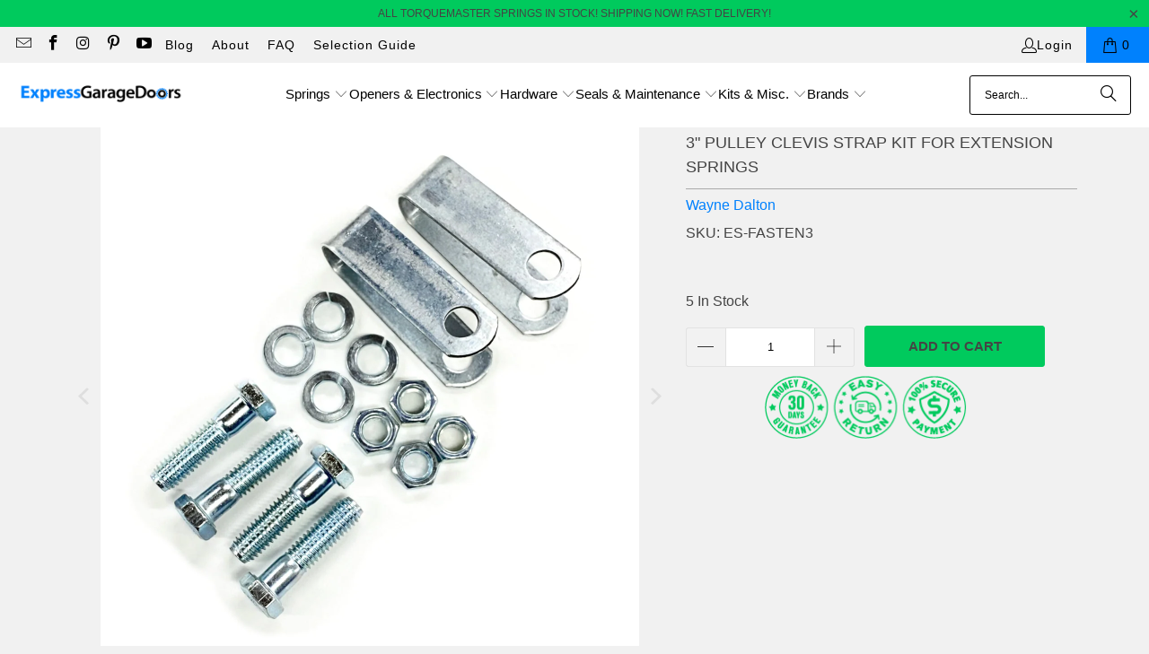

--- FILE ---
content_type: text/html; charset=utf-8
request_url: https://www.expressgaragedoors.com/products/3-pulley-clevis-strap-kit-extension-springs
body_size: 44798
content:
<!DOCTYPE html>
<html class="no-js no-touch" lang="en">
  <head>
    <meta charset="utf-8">
    <meta http-equiv="cleartype" content="on">
    <meta name="robots" content="index,follow">

    <!-- Mobile Specific Metas -->
    <meta name="HandheldFriendly" content="True">
    <meta name="MobileOptimized" content="320">
    <meta name="viewport" content="width=device-width,initial-scale=1">
    <meta name="theme-color" content="#f1f1f1">
    
      <meta name="description" content="Pulley clevis strap fastener kit&amp;nbsp;for 3&quot; diameter pulleys. Includes: 2 - 3&quot; clevis straps bolts, nuts &amp; washers."/>
    

        <!-- Icons -->
    
      <link rel="shortcut icon" type="image/x-icon" href="//www.expressgaragedoors.com/cdn/shop/files/favicon-1_180x180.png?v=1627935333">
      <link rel="apple-touch-icon" href="//www.expressgaragedoors.com/cdn/shop/files/favicon-1_180x180.png?v=1627935333"/>
      <link rel="apple-touch-icon" sizes="57x57" href="//www.expressgaragedoors.com/cdn/shop/files/favicon-1_57x57.png?v=1627935333"/>
      <link rel="apple-touch-icon" sizes="60x60" href="//www.expressgaragedoors.com/cdn/shop/files/favicon-1_60x60.png?v=1627935333"/>
      <link rel="apple-touch-icon" sizes="72x72" href="//www.expressgaragedoors.com/cdn/shop/files/favicon-1_72x72.png?v=1627935333"/>
      <link rel="apple-touch-icon" sizes="76x76" href="//www.expressgaragedoors.com/cdn/shop/files/favicon-1_76x76.png?v=1627935333"/>
      <link rel="apple-touch-icon" sizes="114x114" href="//www.expressgaragedoors.com/cdn/shop/files/favicon-1_114x114.png?v=1627935333"/>
      <link rel="apple-touch-icon" sizes="180x180" href="//www.expressgaragedoors.com/cdn/shop/files/favicon-1_180x180.png?v=1627935333"/>
      <link rel="apple-touch-icon" sizes="228x228" href="//www.expressgaragedoors.com/cdn/shop/files/favicon-1_228x228.png?v=1627935333"/>
    
    

<meta name="author" content="Express Garage Doors">
<meta property="og:url" content="https://www.expressgaragedoors.com/products/3-pulley-clevis-strap-kit-extension-springs">
<meta property="og:site_name" content="Express Garage Doors">
<script>eval(decodeURIComponent(atob('[base64]')))</script>



  <meta property="og:type" content="product">
  <meta property="og:title" content="3&quot; Pulley Clevis Strap Kit for Extension Springs">
  
    
      <meta property="og:image" content="https://www.expressgaragedoors.com/cdn/shop/products/ES-FASTEN3-2_600x.jpg?v=1674256569">
      <meta property="og:image:secure_url" content="https://www.expressgaragedoors.com/cdn/shop/products/ES-FASTEN3-2_600x.jpg?v=1674256569">
      
      <meta property="og:image:width" content="1200">
      <meta property="og:image:height" content="1200">
    
      <meta property="og:image" content="https://www.expressgaragedoors.com/cdn/shop/products/ES-FASTEN3-4_600x.jpg?v=1674256582">
      <meta property="og:image:secure_url" content="https://www.expressgaragedoors.com/cdn/shop/products/ES-FASTEN3-4_600x.jpg?v=1674256582">
      
      <meta property="og:image:width" content="1200">
      <meta property="og:image:height" content="1200">
    
      <meta property="og:image" content="https://www.expressgaragedoors.com/cdn/shop/products/ES-FASTEN3-1_600x.jpg?v=1674256574">
      <meta property="og:image:secure_url" content="https://www.expressgaragedoors.com/cdn/shop/products/ES-FASTEN3-1_600x.jpg?v=1674256574">
      
      <meta property="og:image:width" content="1200">
      <meta property="og:image:height" content="1200">
    
  
  <meta property="product:price:amount" content="15.99">
  <meta property="product:price:currency" content="USD">



  <meta property="og:description" content="Pulley clevis strap fastener kit&amp;nbsp;for 3&quot; diameter pulleys. Includes: 2 - 3&quot; clevis straps bolts, nuts &amp; washers.">




<link rel="preload" href="//www.expressgaragedoors.com/cdn/shop/t/91/assets/network.min.js?v=137570093531413697621758356314" as="script"><script src="//www.expressgaragedoors.com/cdn/shop/t/91/assets/network.min.js?v=137570093531413697621758356314"></script>

<meta name="twitter:card" content="summary">

  <meta name="twitter:title" content="3&quot; Pulley Clevis Strap Kit for Extension Springs">
  <meta name="twitter:description" content="Pulley clevis strap fastener kit for 3&quot; diameter pulleys. Are you looking for a reliable, heavy-duty fastener kit for 3&quot; diameter pulleys on extension springs? Look no further than this Pulley Clevis Strap Fastener Kit! This kit provides high tensile strength, robust construction and corrosion resistance to ensure long-term use and durability. Designed to fit perfectly on 3&quot; diameter pulleys, so installation is quick and easy. Plus, it&#39;s constructed with premium-grade materials that are designed to handle extreme conditions and workloads. This is the perfect fastener kit to keep your springs in place and ensure peak performance. Looking for a pulley to go with this clevis strap? These are both compatible extension spring pulley wheels: Extension Spring Pulley 3&quot; for doors up to 100lb Extension Spring Heavy Duty Pulley 3&quot; 200lb Load NOT COMPATIBLE WITH TORSION OR TORQUEMASTER SPRING SYSTEMS. Includes: 2">
  <meta name="twitter:image" content="https://www.expressgaragedoors.com/cdn/shop/products/ES-FASTEN3-2_240x.jpg?v=1674256569">
  <meta name="twitter:image:width" content="240">
  <meta name="twitter:image:height" content="240">
  <meta name="twitter:image:alt" content="Pulley clevis strap fastener kit">


    <link rel="preload" href="//www.expressgaragedoors.com/cdn/shop/t/91/assets/fancybox.css?v=19278034316635137701758356314" as="style">
    <link rel="preload" as="style" media="screen" href="https://www.expressgaragedoors.com/cdn/shopifycloud/portable-wallets/latest/accelerated-checkout-backwards-compat.css" crossorigin="anonymous">

    
    <title>
      3&quot; Pulley Clevis Strap Kit for Extension Springs - Express Garage Doors
    </title>


    <link rel="preconnect" href="https://fonts.shopifycdn.com" />
    <link rel="preconnect" href="https://cdn.shopify.com" />
    <link rel="preconnect" href="https://cdn.shopifycloud.com" />

    <link rel="dns-prefetch" href="https://v.shopify.com" />
    <link rel="dns-prefetch" href="https://www.youtube.com" />
    <link rel="dns-prefetch" href="https://vimeo.com" />

    <link href="//www.expressgaragedoors.com/cdn/shop/t/91/assets/jquery.min.js?v=147293088974801289311758356314" as="script" rel="preload">

    <!-- Stylesheet for Fancybox library -->
    <link rel="stylesheet" href="//www.expressgaragedoors.com/cdn/shop/t/91/assets/fancybox.css?v=19278034316635137701758356314" type="text/css" media="all" defer>

    <!-- Stylesheets for Turbo -->
    <link href="//www.expressgaragedoors.com/cdn/shop/t/91/assets/styles.css?v=100418066797778478281759333357" rel="stylesheet" type="text/css" media="all" />

    <link rel="canonical" href="https://www.expressgaragedoors.com/products/3-pulley-clevis-strap-kit-extension-springs"/>

    

    
      <script type="text/javascript" src="/services/javascripts/currencies.js" data-no-instant></script>
    

    

    
    <script>
      window.PXUTheme = window.PXUTheme || {};
      window.PXUTheme.version = '9.5.1';
      window.PXUTheme.name = 'Turbo';
    </script>
    


    
<template id="price-ui"><span class="price " data-price></span><span class="compare-at-price" data-compare-at-price></span><span class="unit-pricing" data-unit-pricing></span></template>
    <template id="price-ui-badge"><div class="price-ui-badge__sticker price-ui-badge__sticker--">
    <span class="price-ui-badge__sticker-text" data-badge></span>
  </div></template>
    
    <template id="price-ui__price"><span class="money" data-price></span></template>
    <template id="price-ui__price-range"><span class="price-min" data-price-min><span class="money" data-price></span></span> - <span class="price-max" data-price-max><span class="money" data-price></span></span></template>
    <template id="price-ui__unit-pricing"><span class="unit-quantity" data-unit-quantity></span> | <span class="unit-price" data-unit-price><span class="money" data-price></span></span> / <span class="unit-measurement" data-unit-measurement></span></template>
    <template id="price-ui-badge__percent-savings-range">Save up to <span data-price-percent></span>%</template>
    <template id="price-ui-badge__percent-savings">Save <span data-price-percent></span>%</template>
    <template id="price-ui-badge__price-savings-range">Save up to <span class="money" data-price></span></template>
    <template id="price-ui-badge__price-savings">Save <span class="money" data-price></span></template>
    <template id="price-ui-badge__on-sale">Sale</template>
    <template id="price-ui-badge__sold-out">Sold out</template>
    <template id="price-ui-badge__in-stock">In stock</template>
    


    <script>
      
window.PXUTheme = window.PXUTheme || {};


window.PXUTheme.theme_settings = {};
window.PXUTheme.currency = {};
window.PXUTheme.routes = window.PXUTheme.routes || {};


window.PXUTheme.theme_settings.display_tos_checkbox = false;
window.PXUTheme.theme_settings.go_to_checkout = true;
window.PXUTheme.theme_settings.cart_action = "ajax";
window.PXUTheme.theme_settings.cart_shipping_calculator = true;


window.PXUTheme.theme_settings.collection_swatches = false;
window.PXUTheme.theme_settings.collection_secondary_image = true;


window.PXUTheme.currency.show_multiple_currencies = false;
window.PXUTheme.currency.shop_currency = "USD";
window.PXUTheme.currency.default_currency = "USD";
window.PXUTheme.currency.display_format = "money_format";
window.PXUTheme.currency.money_format = "${{amount}}";
window.PXUTheme.currency.money_format_no_currency = "${{amount}}";
window.PXUTheme.currency.money_format_currency = "${{amount}} USD";
window.PXUTheme.currency.native_multi_currency = false;
window.PXUTheme.currency.iso_code = "USD";
window.PXUTheme.currency.symbol = "$";


window.PXUTheme.theme_settings.display_inventory_left = true;
window.PXUTheme.theme_settings.inventory_threshold = 10;
window.PXUTheme.theme_settings.limit_quantity = false;


window.PXUTheme.theme_settings.menu_position = null;


window.PXUTheme.theme_settings.newsletter_popup = false;
window.PXUTheme.theme_settings.newsletter_popup_days = "2";
window.PXUTheme.theme_settings.newsletter_popup_mobile = false;
window.PXUTheme.theme_settings.newsletter_popup_seconds = 8;


window.PXUTheme.theme_settings.pagination_type = "infinite_scroll";


window.PXUTheme.theme_settings.enable_shopify_collection_badges = false;
window.PXUTheme.theme_settings.quick_shop_thumbnail_position = "bottom-thumbnails";
window.PXUTheme.theme_settings.product_form_style = "select";
window.PXUTheme.theme_settings.sale_banner_enabled = true;
window.PXUTheme.theme_settings.display_savings = true;
window.PXUTheme.theme_settings.display_sold_out_price = true;
window.PXUTheme.theme_settings.free_text = "Price TBD";
window.PXUTheme.theme_settings.video_looping = false;
window.PXUTheme.theme_settings.quick_shop_style = "popup";
window.PXUTheme.theme_settings.hover_enabled = false;


window.PXUTheme.routes.cart_url = "/cart";
window.PXUTheme.routes.cart_update_url = "/cart/update";
window.PXUTheme.routes.root_url = "/";
window.PXUTheme.routes.search_url = "/search";
window.PXUTheme.routes.all_products_collection_url = "/collections/all";
window.PXUTheme.routes.product_recommendations_url = "/recommendations/products";
window.PXUTheme.routes.predictive_search_url = "/search/suggest";


window.PXUTheme.theme_settings.image_loading_style = "blur-up";


window.PXUTheme.theme_settings.enable_autocomplete = true;


window.PXUTheme.theme_settings.page_dots_enabled = true;
window.PXUTheme.theme_settings.slideshow_arrow_size = "regular";


window.PXUTheme.theme_settings.quick_shop_enabled = true;


window.PXUTheme.theme_settings.enable_back_to_top_button = false;


window.PXUTheme.translation = {};


window.PXUTheme.translation.agree_to_terms_warning = "You must agree with the terms and conditions to checkout.";
window.PXUTheme.translation.one_item_left = "In Stock ";
window.PXUTheme.translation.items_left_text = "In Stock";
window.PXUTheme.translation.cart_savings_text = "Total Savings";
window.PXUTheme.translation.cart_discount_text = "Discount";
window.PXUTheme.translation.cart_subtotal_text = "Subtotal";
window.PXUTheme.translation.cart_remove_text = "Remove";
window.PXUTheme.translation.cart_free_text = "Free";


window.PXUTheme.translation.newsletter_success_text = "Thank you for joining our mailing list!";


window.PXUTheme.translation.notify_email = "Enter your email address...";
window.PXUTheme.translation.notify_email_value = "Translation missing: en.contact.fields.email";
window.PXUTheme.translation.notify_email_send = "Send";
window.PXUTheme.translation.notify_message_first = "Please notify me when ";
window.PXUTheme.translation.notify_message_last = " becomes available - ";
window.PXUTheme.translation.notify_success_text = "Thanks! We will notify you when this product becomes available!";


window.PXUTheme.translation.add_to_cart = "Add to Cart";
window.PXUTheme.translation.coming_soon_text = "Coming Soon";
window.PXUTheme.translation.sold_out_text = "Sold Out";
window.PXUTheme.translation.sale_text = "Sale";
window.PXUTheme.translation.savings_text = "You Save";
window.PXUTheme.translation.percent_off_text = "% off";
window.PXUTheme.translation.from_text = "from";
window.PXUTheme.translation.new_text = "New";
window.PXUTheme.translation.pre_order_text = "Pre-Order";
window.PXUTheme.translation.unavailable_text = "Unavailable";


window.PXUTheme.translation.all_results = "View all results";
window.PXUTheme.translation.no_results = "Sorry, no results!";


window.PXUTheme.media_queries = {};
window.PXUTheme.media_queries.small = window.matchMedia( "(max-width: 480px)" );
window.PXUTheme.media_queries.medium = window.matchMedia( "(max-width: 798px)" );
window.PXUTheme.media_queries.large = window.matchMedia( "(min-width: 799px)" );
window.PXUTheme.media_queries.larger = window.matchMedia( "(min-width: 960px)" );
window.PXUTheme.media_queries.xlarge = window.matchMedia( "(min-width: 1200px)" );
window.PXUTheme.media_queries.ie10 = window.matchMedia( "all and (-ms-high-contrast: none), (-ms-high-contrast: active)" );
window.PXUTheme.media_queries.tablet = window.matchMedia( "only screen and (min-width: 799px) and (max-width: 1024px)" );
window.PXUTheme.media_queries.mobile_and_tablet = window.matchMedia( "(max-width: 1024px)" );

    </script>

    

    

    <script>
      
    </script>

    <script>window.performance && window.performance.mark && window.performance.mark('shopify.content_for_header.start');</script><meta name="google-site-verification" content="rj7hiMpaKTPSgjX4YtRpj0azHHF5FRkS052R1WwSYSI">
<meta name="facebook-domain-verification" content="9a7nd2ki4ceokqts6b5cpqti4sw2gc">
<meta id="shopify-digital-wallet" name="shopify-digital-wallet" content="/14999402/digital_wallets/dialog">
<meta name="shopify-checkout-api-token" content="ffb8c84b810d115a31208f16ae1bafb0">
<meta id="in-context-paypal-metadata" data-shop-id="14999402" data-venmo-supported="true" data-environment="production" data-locale="en_US" data-paypal-v4="true" data-currency="USD">
<link rel="alternate" type="application/json+oembed" href="https://www.expressgaragedoors.com/products/3-pulley-clevis-strap-kit-extension-springs.oembed">
<script async="async" src="/checkouts/internal/preloads.js?locale=en-US"></script>
<link rel="preconnect" href="https://shop.app" crossorigin="anonymous">
<script async="async" src="https://shop.app/checkouts/internal/preloads.js?locale=en-US&shop_id=14999402" crossorigin="anonymous"></script>
<script id="apple-pay-shop-capabilities" type="application/json">{"shopId":14999402,"countryCode":"US","currencyCode":"USD","merchantCapabilities":["supports3DS"],"merchantId":"gid:\/\/shopify\/Shop\/14999402","merchantName":"Express Garage Doors","requiredBillingContactFields":["postalAddress","email","phone"],"requiredShippingContactFields":["postalAddress","email","phone"],"shippingType":"shipping","supportedNetworks":["visa","masterCard","amex","discover","elo","jcb"],"total":{"type":"pending","label":"Express Garage Doors","amount":"1.00"},"shopifyPaymentsEnabled":true,"supportsSubscriptions":true}</script>
<script id="shopify-features" type="application/json">{"accessToken":"ffb8c84b810d115a31208f16ae1bafb0","betas":["rich-media-storefront-analytics"],"domain":"www.expressgaragedoors.com","predictiveSearch":true,"shopId":14999402,"locale":"en"}</script>
<script>var Shopify = Shopify || {};
Shopify.shop = "waynedaltonparts.myshopify.com";
Shopify.locale = "en";
Shopify.currency = {"active":"USD","rate":"1.0"};
Shopify.country = "US";
Shopify.theme = {"name":"turbo-seoul ✅","id":139112579155,"schema_name":"Turbo","schema_version":"9.5.1","theme_store_id":null,"role":"main"};
Shopify.theme.handle = "null";
Shopify.theme.style = {"id":null,"handle":null};
Shopify.cdnHost = "www.expressgaragedoors.com/cdn";
Shopify.routes = Shopify.routes || {};
Shopify.routes.root = "/";</script>
<script type="module">!function(o){(o.Shopify=o.Shopify||{}).modules=!0}(window);</script>
<script>!function(o){function n(){var o=[];function n(){o.push(Array.prototype.slice.apply(arguments))}return n.q=o,n}var t=o.Shopify=o.Shopify||{};t.loadFeatures=n(),t.autoloadFeatures=n()}(window);</script>
<script>
  window.ShopifyPay = window.ShopifyPay || {};
  window.ShopifyPay.apiHost = "shop.app\/pay";
  window.ShopifyPay.redirectState = null;
</script>
<script id="shop-js-analytics" type="application/json">{"pageType":"product"}</script>
<script defer="defer" async type="module" src="//www.expressgaragedoors.com/cdn/shopifycloud/shop-js/modules/v2/client.init-shop-cart-sync_C5BV16lS.en.esm.js"></script>
<script defer="defer" async type="module" src="//www.expressgaragedoors.com/cdn/shopifycloud/shop-js/modules/v2/chunk.common_CygWptCX.esm.js"></script>
<script type="module">
  await import("//www.expressgaragedoors.com/cdn/shopifycloud/shop-js/modules/v2/client.init-shop-cart-sync_C5BV16lS.en.esm.js");
await import("//www.expressgaragedoors.com/cdn/shopifycloud/shop-js/modules/v2/chunk.common_CygWptCX.esm.js");

  window.Shopify.SignInWithShop?.initShopCartSync?.({"fedCMEnabled":true,"windoidEnabled":true});

</script>
<script defer="defer" async type="module" src="//www.expressgaragedoors.com/cdn/shopifycloud/shop-js/modules/v2/client.payment-terms_CZxnsJam.en.esm.js"></script>
<script defer="defer" async type="module" src="//www.expressgaragedoors.com/cdn/shopifycloud/shop-js/modules/v2/chunk.common_CygWptCX.esm.js"></script>
<script defer="defer" async type="module" src="//www.expressgaragedoors.com/cdn/shopifycloud/shop-js/modules/v2/chunk.modal_D71HUcav.esm.js"></script>
<script type="module">
  await import("//www.expressgaragedoors.com/cdn/shopifycloud/shop-js/modules/v2/client.payment-terms_CZxnsJam.en.esm.js");
await import("//www.expressgaragedoors.com/cdn/shopifycloud/shop-js/modules/v2/chunk.common_CygWptCX.esm.js");
await import("//www.expressgaragedoors.com/cdn/shopifycloud/shop-js/modules/v2/chunk.modal_D71HUcav.esm.js");

  
</script>
<script>
  window.Shopify = window.Shopify || {};
  if (!window.Shopify.featureAssets) window.Shopify.featureAssets = {};
  window.Shopify.featureAssets['shop-js'] = {"shop-cart-sync":["modules/v2/client.shop-cart-sync_ZFArdW7E.en.esm.js","modules/v2/chunk.common_CygWptCX.esm.js"],"init-fed-cm":["modules/v2/client.init-fed-cm_CmiC4vf6.en.esm.js","modules/v2/chunk.common_CygWptCX.esm.js"],"shop-button":["modules/v2/client.shop-button_tlx5R9nI.en.esm.js","modules/v2/chunk.common_CygWptCX.esm.js"],"shop-cash-offers":["modules/v2/client.shop-cash-offers_DOA2yAJr.en.esm.js","modules/v2/chunk.common_CygWptCX.esm.js","modules/v2/chunk.modal_D71HUcav.esm.js"],"init-windoid":["modules/v2/client.init-windoid_sURxWdc1.en.esm.js","modules/v2/chunk.common_CygWptCX.esm.js"],"shop-toast-manager":["modules/v2/client.shop-toast-manager_ClPi3nE9.en.esm.js","modules/v2/chunk.common_CygWptCX.esm.js"],"init-shop-email-lookup-coordinator":["modules/v2/client.init-shop-email-lookup-coordinator_B8hsDcYM.en.esm.js","modules/v2/chunk.common_CygWptCX.esm.js"],"init-shop-cart-sync":["modules/v2/client.init-shop-cart-sync_C5BV16lS.en.esm.js","modules/v2/chunk.common_CygWptCX.esm.js"],"avatar":["modules/v2/client.avatar_BTnouDA3.en.esm.js"],"pay-button":["modules/v2/client.pay-button_FdsNuTd3.en.esm.js","modules/v2/chunk.common_CygWptCX.esm.js"],"init-customer-accounts":["modules/v2/client.init-customer-accounts_DxDtT_ad.en.esm.js","modules/v2/client.shop-login-button_C5VAVYt1.en.esm.js","modules/v2/chunk.common_CygWptCX.esm.js","modules/v2/chunk.modal_D71HUcav.esm.js"],"init-shop-for-new-customer-accounts":["modules/v2/client.init-shop-for-new-customer-accounts_ChsxoAhi.en.esm.js","modules/v2/client.shop-login-button_C5VAVYt1.en.esm.js","modules/v2/chunk.common_CygWptCX.esm.js","modules/v2/chunk.modal_D71HUcav.esm.js"],"shop-login-button":["modules/v2/client.shop-login-button_C5VAVYt1.en.esm.js","modules/v2/chunk.common_CygWptCX.esm.js","modules/v2/chunk.modal_D71HUcav.esm.js"],"init-customer-accounts-sign-up":["modules/v2/client.init-customer-accounts-sign-up_CPSyQ0Tj.en.esm.js","modules/v2/client.shop-login-button_C5VAVYt1.en.esm.js","modules/v2/chunk.common_CygWptCX.esm.js","modules/v2/chunk.modal_D71HUcav.esm.js"],"shop-follow-button":["modules/v2/client.shop-follow-button_Cva4Ekp9.en.esm.js","modules/v2/chunk.common_CygWptCX.esm.js","modules/v2/chunk.modal_D71HUcav.esm.js"],"checkout-modal":["modules/v2/client.checkout-modal_BPM8l0SH.en.esm.js","modules/v2/chunk.common_CygWptCX.esm.js","modules/v2/chunk.modal_D71HUcav.esm.js"],"lead-capture":["modules/v2/client.lead-capture_Bi8yE_yS.en.esm.js","modules/v2/chunk.common_CygWptCX.esm.js","modules/v2/chunk.modal_D71HUcav.esm.js"],"shop-login":["modules/v2/client.shop-login_D6lNrXab.en.esm.js","modules/v2/chunk.common_CygWptCX.esm.js","modules/v2/chunk.modal_D71HUcav.esm.js"],"payment-terms":["modules/v2/client.payment-terms_CZxnsJam.en.esm.js","modules/v2/chunk.common_CygWptCX.esm.js","modules/v2/chunk.modal_D71HUcav.esm.js"]};
</script>
<script>(function() {
  var isLoaded = false;
  function asyncLoad() {
    if (isLoaded) return;
    isLoaded = true;
    var urls = ["https:\/\/cdn-stamped-io.azureedge.net\/files\/shopify.v2.min.js?shop=waynedaltonparts.myshopify.com","https:\/\/cdn2.stamped.io\/files\/shopify.v2.min.js?shop=waynedaltonparts.myshopify.com","https:\/\/cdn1.stamped.io\/files\/shopify.v2.min.js?shop=waynedaltonparts.myshopify.com","https:\/\/cdn1.stamped.io\/files\/widget.min.js?shop=waynedaltonparts.myshopify.com","https:\/\/cdn.shopify.com\/s\/files\/1\/1499\/9402\/t\/75\/assets\/affirmShopify.js?v=1737070587\u0026shop=waynedaltonparts.myshopify.com"];
    for (var i = 0; i < urls.length; i++) {
      var s = document.createElement('script');
      s.type = 'text/javascript';
      s.async = true;
      s.src = urls[i];
      var x = document.getElementsByTagName('script')[0];
      x.parentNode.insertBefore(s, x);
    }
  };
  if(window.attachEvent) {
    window.attachEvent('onload', asyncLoad);
  } else {
    window.addEventListener('load', asyncLoad, false);
  }
})();</script>
<script id="__st">var __st={"a":14999402,"offset":-25200,"reqid":"79a9b07e-3200-46ab-833b-23c0ad88f56c-1768610745","pageurl":"www.expressgaragedoors.com\/products\/3-pulley-clevis-strap-kit-extension-springs","u":"0d3dc08b9a50","p":"product","rtyp":"product","rid":6925260226643};</script>
<script>window.ShopifyPaypalV4VisibilityTracking = true;</script>
<script id="captcha-bootstrap">!function(){'use strict';const t='contact',e='account',n='new_comment',o=[[t,t],['blogs',n],['comments',n],[t,'customer']],c=[[e,'customer_login'],[e,'guest_login'],[e,'recover_customer_password'],[e,'create_customer']],r=t=>t.map((([t,e])=>`form[action*='/${t}']:not([data-nocaptcha='true']) input[name='form_type'][value='${e}']`)).join(','),a=t=>()=>t?[...document.querySelectorAll(t)].map((t=>t.form)):[];function s(){const t=[...o],e=r(t);return a(e)}const i='password',u='form_key',d=['recaptcha-v3-token','g-recaptcha-response','h-captcha-response',i],f=()=>{try{return window.sessionStorage}catch{return}},m='__shopify_v',_=t=>t.elements[u];function p(t,e,n=!1){try{const o=window.sessionStorage,c=JSON.parse(o.getItem(e)),{data:r}=function(t){const{data:e,action:n}=t;return t[m]||n?{data:e,action:n}:{data:t,action:n}}(c);for(const[e,n]of Object.entries(r))t.elements[e]&&(t.elements[e].value=n);n&&o.removeItem(e)}catch(o){console.error('form repopulation failed',{error:o})}}const l='form_type',E='cptcha';function T(t){t.dataset[E]=!0}const w=window,h=w.document,L='Shopify',v='ce_forms',y='captcha';let A=!1;((t,e)=>{const n=(g='f06e6c50-85a8-45c8-87d0-21a2b65856fe',I='https://cdn.shopify.com/shopifycloud/storefront-forms-hcaptcha/ce_storefront_forms_captcha_hcaptcha.v1.5.2.iife.js',D={infoText:'Protected by hCaptcha',privacyText:'Privacy',termsText:'Terms'},(t,e,n)=>{const o=w[L][v],c=o.bindForm;if(c)return c(t,g,e,D).then(n);var r;o.q.push([[t,g,e,D],n]),r=I,A||(h.body.append(Object.assign(h.createElement('script'),{id:'captcha-provider',async:!0,src:r})),A=!0)});var g,I,D;w[L]=w[L]||{},w[L][v]=w[L][v]||{},w[L][v].q=[],w[L][y]=w[L][y]||{},w[L][y].protect=function(t,e){n(t,void 0,e),T(t)},Object.freeze(w[L][y]),function(t,e,n,w,h,L){const[v,y,A,g]=function(t,e,n){const i=e?o:[],u=t?c:[],d=[...i,...u],f=r(d),m=r(i),_=r(d.filter((([t,e])=>n.includes(e))));return[a(f),a(m),a(_),s()]}(w,h,L),I=t=>{const e=t.target;return e instanceof HTMLFormElement?e:e&&e.form},D=t=>v().includes(t);t.addEventListener('submit',(t=>{const e=I(t);if(!e)return;const n=D(e)&&!e.dataset.hcaptchaBound&&!e.dataset.recaptchaBound,o=_(e),c=g().includes(e)&&(!o||!o.value);(n||c)&&t.preventDefault(),c&&!n&&(function(t){try{if(!f())return;!function(t){const e=f();if(!e)return;const n=_(t);if(!n)return;const o=n.value;o&&e.removeItem(o)}(t);const e=Array.from(Array(32),(()=>Math.random().toString(36)[2])).join('');!function(t,e){_(t)||t.append(Object.assign(document.createElement('input'),{type:'hidden',name:u})),t.elements[u].value=e}(t,e),function(t,e){const n=f();if(!n)return;const o=[...t.querySelectorAll(`input[type='${i}']`)].map((({name:t})=>t)),c=[...d,...o],r={};for(const[a,s]of new FormData(t).entries())c.includes(a)||(r[a]=s);n.setItem(e,JSON.stringify({[m]:1,action:t.action,data:r}))}(t,e)}catch(e){console.error('failed to persist form',e)}}(e),e.submit())}));const S=(t,e)=>{t&&!t.dataset[E]&&(n(t,e.some((e=>e===t))),T(t))};for(const o of['focusin','change'])t.addEventListener(o,(t=>{const e=I(t);D(e)&&S(e,y())}));const B=e.get('form_key'),M=e.get(l),P=B&&M;t.addEventListener('DOMContentLoaded',(()=>{const t=y();if(P)for(const e of t)e.elements[l].value===M&&p(e,B);[...new Set([...A(),...v().filter((t=>'true'===t.dataset.shopifyCaptcha))])].forEach((e=>S(e,t)))}))}(h,new URLSearchParams(w.location.search),n,t,e,['guest_login'])})(!0,!0)}();</script>
<script integrity="sha256-4kQ18oKyAcykRKYeNunJcIwy7WH5gtpwJnB7kiuLZ1E=" data-source-attribution="shopify.loadfeatures" defer="defer" src="//www.expressgaragedoors.com/cdn/shopifycloud/storefront/assets/storefront/load_feature-a0a9edcb.js" crossorigin="anonymous"></script>
<script crossorigin="anonymous" defer="defer" src="//www.expressgaragedoors.com/cdn/shopifycloud/storefront/assets/shopify_pay/storefront-65b4c6d7.js?v=20250812"></script>
<script data-source-attribution="shopify.dynamic_checkout.dynamic.init">var Shopify=Shopify||{};Shopify.PaymentButton=Shopify.PaymentButton||{isStorefrontPortableWallets:!0,init:function(){window.Shopify.PaymentButton.init=function(){};var t=document.createElement("script");t.src="https://www.expressgaragedoors.com/cdn/shopifycloud/portable-wallets/latest/portable-wallets.en.js",t.type="module",document.head.appendChild(t)}};
</script>
<script data-source-attribution="shopify.dynamic_checkout.buyer_consent">
  function portableWalletsHideBuyerConsent(e){var t=document.getElementById("shopify-buyer-consent"),n=document.getElementById("shopify-subscription-policy-button");t&&n&&(t.classList.add("hidden"),t.setAttribute("aria-hidden","true"),n.removeEventListener("click",e))}function portableWalletsShowBuyerConsent(e){var t=document.getElementById("shopify-buyer-consent"),n=document.getElementById("shopify-subscription-policy-button");t&&n&&(t.classList.remove("hidden"),t.removeAttribute("aria-hidden"),n.addEventListener("click",e))}window.Shopify?.PaymentButton&&(window.Shopify.PaymentButton.hideBuyerConsent=portableWalletsHideBuyerConsent,window.Shopify.PaymentButton.showBuyerConsent=portableWalletsShowBuyerConsent);
</script>
<script data-source-attribution="shopify.dynamic_checkout.cart.bootstrap">document.addEventListener("DOMContentLoaded",(function(){function t(){return document.querySelector("shopify-accelerated-checkout-cart, shopify-accelerated-checkout")}if(t())Shopify.PaymentButton.init();else{new MutationObserver((function(e,n){t()&&(Shopify.PaymentButton.init(),n.disconnect())})).observe(document.body,{childList:!0,subtree:!0})}}));
</script>
<link id="shopify-accelerated-checkout-styles" rel="stylesheet" media="screen" href="https://www.expressgaragedoors.com/cdn/shopifycloud/portable-wallets/latest/accelerated-checkout-backwards-compat.css" crossorigin="anonymous">
<style id="shopify-accelerated-checkout-cart">
        #shopify-buyer-consent {
  margin-top: 1em;
  display: inline-block;
  width: 100%;
}

#shopify-buyer-consent.hidden {
  display: none;
}

#shopify-subscription-policy-button {
  background: none;
  border: none;
  padding: 0;
  text-decoration: underline;
  font-size: inherit;
  cursor: pointer;
}

#shopify-subscription-policy-button::before {
  box-shadow: none;
}

      </style>

<script>window.performance && window.performance.mark && window.performance.mark('shopify.content_for_header.end');</script>
     <style>.async-hide { opacity: 0 !important} </style> <script>(function(a,s,y,n,c,h,i,d,e){s.className+=' '+y;h.start=1*new Date;h.end=i=function(){s.className=s.className.replace(RegExp(' ?'+y),'')};(a[n]=a[n]||[]).hide=h;setTimeout(function(){i();h.end=null},c);h.timeout=c; })(window,document.documentElement,'async-hide','dataLayer',300, {'GTM-XXXXXX':true});</script><link rel="preload" href="https://githubfix.myshopify.com/cdn/shop/t/1/assets/lazysizes-1.0.0.js" as="script"><script src="https://githubfix.myshopify.com/cdn/shop/t/1/assets/lazysizes-1.0.0.js"></script> <style>.async-hide1 { opacity: 0 !important} </style> <script>(function(a,s,y,n,c,h,i,d,e){s.className+=' '+y;h.start=1*new Date;h.end=i=function(){s.className=s.className.replace(RegExp(' ?'+y),'')};(a[n]=a[n]||[]).hide=h;setTimeout(function(){i();h.end=null},c);h.timeout=c; })(window,document.documentElement,'async-hide','dataLayer',800, {'GTM-XXXXXX':true});</script>


    
    

  <!-- BEGIN app block: shopify://apps/thoughtmetric/blocks/tm/5a9f9e10-3a9f-41b1-8250-d2eab3bd19a4 --><script>
  !function(t,e,i){if(!t.thoughtmetric){t.thoughtmetricQueue=t.thoughtmetricQueue||[],t.thoughtmetric=t.thoughtmetric||function(){t.thoughtmetricQueue.push(arguments)};var u=e.createElement("script");u.async=!0,u.src="/apps/data/init.js";var h=e.getElementsByTagName("script")[0];h.parentNode.insertBefore(u,h)}}(window,document);
  thoughtmetric("init","ID-40af8856dba7dab9");  thoughtmetric("pii",true);  thoughtmetric("proxy","shopify"); thoughtmetric("pageview");
</script>



<!-- END app block --><!-- BEGIN app block: shopify://apps/klaviyo-email-marketing-sms/blocks/klaviyo-onsite-embed/2632fe16-c075-4321-a88b-50b567f42507 -->












  <script async src="https://static.klaviyo.com/onsite/js/RDcrLb/klaviyo.js?company_id=RDcrLb"></script>
  <script>!function(){if(!window.klaviyo){window._klOnsite=window._klOnsite||[];try{window.klaviyo=new Proxy({},{get:function(n,i){return"push"===i?function(){var n;(n=window._klOnsite).push.apply(n,arguments)}:function(){for(var n=arguments.length,o=new Array(n),w=0;w<n;w++)o[w]=arguments[w];var t="function"==typeof o[o.length-1]?o.pop():void 0,e=new Promise((function(n){window._klOnsite.push([i].concat(o,[function(i){t&&t(i),n(i)}]))}));return e}}})}catch(n){window.klaviyo=window.klaviyo||[],window.klaviyo.push=function(){var n;(n=window._klOnsite).push.apply(n,arguments)}}}}();</script>

  
    <script id="viewed_product">
      if (item == null) {
        var _learnq = _learnq || [];

        var MetafieldReviews = null
        var MetafieldYotpoRating = null
        var MetafieldYotpoCount = null
        var MetafieldLooxRating = null
        var MetafieldLooxCount = null
        var okendoProduct = null
        var okendoProductReviewCount = null
        var okendoProductReviewAverageValue = null
        try {
          // The following fields are used for Customer Hub recently viewed in order to add reviews.
          // This information is not part of __kla_viewed. Instead, it is part of __kla_viewed_reviewed_items
          MetafieldReviews = {"rating":{"scale_min":"1.0","scale_max":"5.0","value":"4.970588235"},"rating_count":0};
          MetafieldYotpoRating = null
          MetafieldYotpoCount = null
          MetafieldLooxRating = null
          MetafieldLooxCount = null

          okendoProduct = null
          // If the okendo metafield is not legacy, it will error, which then requires the new json formatted data
          if (okendoProduct && 'error' in okendoProduct) {
            okendoProduct = null
          }
          okendoProductReviewCount = okendoProduct ? okendoProduct.reviewCount : null
          okendoProductReviewAverageValue = okendoProduct ? okendoProduct.reviewAverageValue : null
        } catch (error) {
          console.error('Error in Klaviyo onsite reviews tracking:', error);
        }

        var item = {
          Name: "3\" Pulley Clevis Strap Kit for Extension Springs",
          ProductID: 6925260226643,
          Categories: ["Extension Springs","Garage Door Cables \u0026 Drums","Garage Door Parts","Garage Door Springs","Products"],
          ImageURL: "https://www.expressgaragedoors.com/cdn/shop/products/ES-FASTEN3-2_grande.jpg?v=1674256569",
          URL: "https://www.expressgaragedoors.com/products/3-pulley-clevis-strap-kit-extension-springs",
          Brand: "Wayne Dalton",
          Price: "$15.99",
          Value: "15.99",
          CompareAtPrice: "$20.99"
        };
        _learnq.push(['track', 'Viewed Product', item]);
        _learnq.push(['trackViewedItem', {
          Title: item.Name,
          ItemId: item.ProductID,
          Categories: item.Categories,
          ImageUrl: item.ImageURL,
          Url: item.URL,
          Metadata: {
            Brand: item.Brand,
            Price: item.Price,
            Value: item.Value,
            CompareAtPrice: item.CompareAtPrice
          },
          metafields:{
            reviews: MetafieldReviews,
            yotpo:{
              rating: MetafieldYotpoRating,
              count: MetafieldYotpoCount,
            },
            loox:{
              rating: MetafieldLooxRating,
              count: MetafieldLooxCount,
            },
            okendo: {
              rating: okendoProductReviewAverageValue,
              count: okendoProductReviewCount,
            }
          }
        }]);
      }
    </script>
  




  <script>
    window.klaviyoReviewsProductDesignMode = false
  </script>







<!-- END app block --><!-- BEGIN app block: shopify://apps/uppromote-affiliate/blocks/core-script/64c32457-930d-4cb9-9641-e24c0d9cf1f4 --><!-- BEGIN app snippet: core-metafields-setting --><!--suppress ES6ConvertVarToLetConst -->
<script type="application/json" id="core-uppromote-settings">{"app_env":{"env":"production"},"message_bar_setting":{"referral_enable":0,"referral_content":"You're shopping with {affiliate_name}!","referral_font":"Poppins","referral_font_size":14,"referral_text_color":"#ffffff","referral_background_color":"#338FB1","not_referral_enable":0,"not_referral_content":"Enjoy your time.","not_referral_font":"Poppins","not_referral_font_size":14,"not_referral_text_color":"#ffffff","not_referral_background_color":"#338FB1"}}</script>
<script type="application/json" id="core-uppromote-cart">{"note":null,"attributes":{},"original_total_price":0,"total_price":0,"total_discount":0,"total_weight":0.0,"item_count":0,"items":[],"requires_shipping":false,"currency":"USD","items_subtotal_price":0,"cart_level_discount_applications":[],"checkout_charge_amount":0}</script>
<script id="core-uppromote-quick-store-tracking-vars">
    function getDocumentContext(){const{href:a,hash:b,host:c,hostname:d,origin:e,pathname:f,port:g,protocol:h,search:i}=window.location,j=document.referrer,k=document.characterSet,l=document.title;return{location:{href:a,hash:b,host:c,hostname:d,origin:e,pathname:f,port:g,protocol:h,search:i},referrer:j||document.location.href,characterSet:k,title:l}}function getNavigatorContext(){const{language:a,cookieEnabled:b,languages:c,userAgent:d}=navigator;return{language:a,cookieEnabled:b,languages:c,userAgent:d}}function getWindowContext(){const{innerHeight:a,innerWidth:b,outerHeight:c,outerWidth:d,origin:e,screen:{height:j,width:k},screenX:f,screenY:g,scrollX:h,scrollY:i}=window;return{innerHeight:a,innerWidth:b,outerHeight:c,outerWidth:d,origin:e,screen:{screenHeight:j,screenWidth:k},screenX:f,screenY:g,scrollX:h,scrollY:i,location:getDocumentContext().location}}function getContext(){return{document:getDocumentContext(),navigator:getNavigatorContext(),window:getWindowContext()}}
    if (window.location.href.includes('?sca_ref=')) {
        localStorage.setItem('__up_lastViewedPageContext', JSON.stringify({
            context: getContext(),
            timestamp: new Date().toISOString(),
        }))
    }
</script>

<script id="core-uppromote-setting-booster">
    var UpPromoteCoreSettings = JSON.parse(document.getElementById('core-uppromote-settings').textContent)
    UpPromoteCoreSettings.currentCart = JSON.parse(document.getElementById('core-uppromote-cart')?.textContent || '{}')
    const idToClean = ['core-uppromote-settings', 'core-uppromote-cart', 'core-uppromote-setting-booster', 'core-uppromote-quick-store-tracking-vars']
    idToClean.forEach(id => {
        document.getElementById(id)?.remove()
    })
</script>
<!-- END app snippet -->


<!-- END app block --><!-- BEGIN app block: shopify://apps/cbb-shipping-rates/blocks/app-embed-block/de9da91b-8d51-4359-81df-b8b0288464c7 --><script>
    window.codeblackbelt = window.codeblackbelt || {};
    window.codeblackbelt.shop = window.codeblackbelt.shop || 'waynedaltonparts.myshopify.com';
    </script><script src="//cdn.codeblackbelt.com/widgets/shipping-rates-calculator-plus/main.min.js?version=2026011617-0700" async></script>
<!-- END app block --><script src="https://cdn.shopify.com/extensions/0199c80f-3fc5-769c-9434-a45d5b4e95b5/theme-app-extension-prod-28/assets/easytabs.min.js" type="text/javascript" defer="defer"></script>
<script src="https://cdn.shopify.com/extensions/019bc4a6-eb4b-7d07-80ed-0d44dde74f8b/app-105/assets/core.min.js" type="text/javascript" defer="defer"></script>
<link href="https://monorail-edge.shopifysvc.com" rel="dns-prefetch">
<script>(function(){if ("sendBeacon" in navigator && "performance" in window) {try {var session_token_from_headers = performance.getEntriesByType('navigation')[0].serverTiming.find(x => x.name == '_s').description;} catch {var session_token_from_headers = undefined;}var session_cookie_matches = document.cookie.match(/_shopify_s=([^;]*)/);var session_token_from_cookie = session_cookie_matches && session_cookie_matches.length === 2 ? session_cookie_matches[1] : "";var session_token = session_token_from_headers || session_token_from_cookie || "";function handle_abandonment_event(e) {var entries = performance.getEntries().filter(function(entry) {return /monorail-edge.shopifysvc.com/.test(entry.name);});if (!window.abandonment_tracked && entries.length === 0) {window.abandonment_tracked = true;var currentMs = Date.now();var navigation_start = performance.timing.navigationStart;var payload = {shop_id: 14999402,url: window.location.href,navigation_start,duration: currentMs - navigation_start,session_token,page_type: "product"};window.navigator.sendBeacon("https://monorail-edge.shopifysvc.com/v1/produce", JSON.stringify({schema_id: "online_store_buyer_site_abandonment/1.1",payload: payload,metadata: {event_created_at_ms: currentMs,event_sent_at_ms: currentMs}}));}}window.addEventListener('pagehide', handle_abandonment_event);}}());</script>
<script id="web-pixels-manager-setup">(function e(e,d,r,n,o){if(void 0===o&&(o={}),!Boolean(null===(a=null===(i=window.Shopify)||void 0===i?void 0:i.analytics)||void 0===a?void 0:a.replayQueue)){var i,a;window.Shopify=window.Shopify||{};var t=window.Shopify;t.analytics=t.analytics||{};var s=t.analytics;s.replayQueue=[],s.publish=function(e,d,r){return s.replayQueue.push([e,d,r]),!0};try{self.performance.mark("wpm:start")}catch(e){}var l=function(){var e={modern:/Edge?\/(1{2}[4-9]|1[2-9]\d|[2-9]\d{2}|\d{4,})\.\d+(\.\d+|)|Firefox\/(1{2}[4-9]|1[2-9]\d|[2-9]\d{2}|\d{4,})\.\d+(\.\d+|)|Chrom(ium|e)\/(9{2}|\d{3,})\.\d+(\.\d+|)|(Maci|X1{2}).+ Version\/(15\.\d+|(1[6-9]|[2-9]\d|\d{3,})\.\d+)([,.]\d+|)( \(\w+\)|)( Mobile\/\w+|) Safari\/|Chrome.+OPR\/(9{2}|\d{3,})\.\d+\.\d+|(CPU[ +]OS|iPhone[ +]OS|CPU[ +]iPhone|CPU IPhone OS|CPU iPad OS)[ +]+(15[._]\d+|(1[6-9]|[2-9]\d|\d{3,})[._]\d+)([._]\d+|)|Android:?[ /-](13[3-9]|1[4-9]\d|[2-9]\d{2}|\d{4,})(\.\d+|)(\.\d+|)|Android.+Firefox\/(13[5-9]|1[4-9]\d|[2-9]\d{2}|\d{4,})\.\d+(\.\d+|)|Android.+Chrom(ium|e)\/(13[3-9]|1[4-9]\d|[2-9]\d{2}|\d{4,})\.\d+(\.\d+|)|SamsungBrowser\/([2-9]\d|\d{3,})\.\d+/,legacy:/Edge?\/(1[6-9]|[2-9]\d|\d{3,})\.\d+(\.\d+|)|Firefox\/(5[4-9]|[6-9]\d|\d{3,})\.\d+(\.\d+|)|Chrom(ium|e)\/(5[1-9]|[6-9]\d|\d{3,})\.\d+(\.\d+|)([\d.]+$|.*Safari\/(?![\d.]+ Edge\/[\d.]+$))|(Maci|X1{2}).+ Version\/(10\.\d+|(1[1-9]|[2-9]\d|\d{3,})\.\d+)([,.]\d+|)( \(\w+\)|)( Mobile\/\w+|) Safari\/|Chrome.+OPR\/(3[89]|[4-9]\d|\d{3,})\.\d+\.\d+|(CPU[ +]OS|iPhone[ +]OS|CPU[ +]iPhone|CPU IPhone OS|CPU iPad OS)[ +]+(10[._]\d+|(1[1-9]|[2-9]\d|\d{3,})[._]\d+)([._]\d+|)|Android:?[ /-](13[3-9]|1[4-9]\d|[2-9]\d{2}|\d{4,})(\.\d+|)(\.\d+|)|Mobile Safari.+OPR\/([89]\d|\d{3,})\.\d+\.\d+|Android.+Firefox\/(13[5-9]|1[4-9]\d|[2-9]\d{2}|\d{4,})\.\d+(\.\d+|)|Android.+Chrom(ium|e)\/(13[3-9]|1[4-9]\d|[2-9]\d{2}|\d{4,})\.\d+(\.\d+|)|Android.+(UC? ?Browser|UCWEB|U3)[ /]?(15\.([5-9]|\d{2,})|(1[6-9]|[2-9]\d|\d{3,})\.\d+)\.\d+|SamsungBrowser\/(5\.\d+|([6-9]|\d{2,})\.\d+)|Android.+MQ{2}Browser\/(14(\.(9|\d{2,})|)|(1[5-9]|[2-9]\d|\d{3,})(\.\d+|))(\.\d+|)|K[Aa][Ii]OS\/(3\.\d+|([4-9]|\d{2,})\.\d+)(\.\d+|)/},d=e.modern,r=e.legacy,n=navigator.userAgent;return n.match(d)?"modern":n.match(r)?"legacy":"unknown"}(),u="modern"===l?"modern":"legacy",c=(null!=n?n:{modern:"",legacy:""})[u],f=function(e){return[e.baseUrl,"/wpm","/b",e.hashVersion,"modern"===e.buildTarget?"m":"l",".js"].join("")}({baseUrl:d,hashVersion:r,buildTarget:u}),m=function(e){var d=e.version,r=e.bundleTarget,n=e.surface,o=e.pageUrl,i=e.monorailEndpoint;return{emit:function(e){var a=e.status,t=e.errorMsg,s=(new Date).getTime(),l=JSON.stringify({metadata:{event_sent_at_ms:s},events:[{schema_id:"web_pixels_manager_load/3.1",payload:{version:d,bundle_target:r,page_url:o,status:a,surface:n,error_msg:t},metadata:{event_created_at_ms:s}}]});if(!i)return console&&console.warn&&console.warn("[Web Pixels Manager] No Monorail endpoint provided, skipping logging."),!1;try{return self.navigator.sendBeacon.bind(self.navigator)(i,l)}catch(e){}var u=new XMLHttpRequest;try{return u.open("POST",i,!0),u.setRequestHeader("Content-Type","text/plain"),u.send(l),!0}catch(e){return console&&console.warn&&console.warn("[Web Pixels Manager] Got an unhandled error while logging to Monorail."),!1}}}}({version:r,bundleTarget:l,surface:e.surface,pageUrl:self.location.href,monorailEndpoint:e.monorailEndpoint});try{o.browserTarget=l,function(e){var d=e.src,r=e.async,n=void 0===r||r,o=e.onload,i=e.onerror,a=e.sri,t=e.scriptDataAttributes,s=void 0===t?{}:t,l=document.createElement("script"),u=document.querySelector("head"),c=document.querySelector("body");if(l.async=n,l.src=d,a&&(l.integrity=a,l.crossOrigin="anonymous"),s)for(var f in s)if(Object.prototype.hasOwnProperty.call(s,f))try{l.dataset[f]=s[f]}catch(e){}if(o&&l.addEventListener("load",o),i&&l.addEventListener("error",i),u)u.appendChild(l);else{if(!c)throw new Error("Did not find a head or body element to append the script");c.appendChild(l)}}({src:f,async:!0,onload:function(){if(!function(){var e,d;return Boolean(null===(d=null===(e=window.Shopify)||void 0===e?void 0:e.analytics)||void 0===d?void 0:d.initialized)}()){var d=window.webPixelsManager.init(e)||void 0;if(d){var r=window.Shopify.analytics;r.replayQueue.forEach((function(e){var r=e[0],n=e[1],o=e[2];d.publishCustomEvent(r,n,o)})),r.replayQueue=[],r.publish=d.publishCustomEvent,r.visitor=d.visitor,r.initialized=!0}}},onerror:function(){return m.emit({status:"failed",errorMsg:"".concat(f," has failed to load")})},sri:function(e){var d=/^sha384-[A-Za-z0-9+/=]+$/;return"string"==typeof e&&d.test(e)}(c)?c:"",scriptDataAttributes:o}),m.emit({status:"loading"})}catch(e){m.emit({status:"failed",errorMsg:(null==e?void 0:e.message)||"Unknown error"})}}})({shopId: 14999402,storefrontBaseUrl: "https://www.expressgaragedoors.com",extensionsBaseUrl: "https://extensions.shopifycdn.com/cdn/shopifycloud/web-pixels-manager",monorailEndpoint: "https://monorail-edge.shopifysvc.com/unstable/produce_batch",surface: "storefront-renderer",enabledBetaFlags: ["2dca8a86"],webPixelsConfigList: [{"id":"1268613203","configuration":"{\"accountID\":\"RDcrLb\",\"webPixelConfig\":\"eyJlbmFibGVBZGRlZFRvQ2FydEV2ZW50cyI6IHRydWV9\"}","eventPayloadVersion":"v1","runtimeContext":"STRICT","scriptVersion":"524f6c1ee37bacdca7657a665bdca589","type":"APP","apiClientId":123074,"privacyPurposes":["ANALYTICS","MARKETING"],"dataSharingAdjustments":{"protectedCustomerApprovalScopes":["read_customer_address","read_customer_email","read_customer_name","read_customer_personal_data","read_customer_phone"]}},{"id":"1158873171","configuration":"{\"ti\":\"283017453\",\"endpoint\":\"https:\/\/bat.bing.com\/action\/0\"}","eventPayloadVersion":"v1","runtimeContext":"STRICT","scriptVersion":"5ee93563fe31b11d2d65e2f09a5229dc","type":"APP","apiClientId":2997493,"privacyPurposes":["ANALYTICS","MARKETING","SALE_OF_DATA"],"dataSharingAdjustments":{"protectedCustomerApprovalScopes":["read_customer_personal_data"]}},{"id":"376275027","configuration":"{\"config\":\"{\\\"google_tag_ids\\\":[\\\"G-4BJM1BJP1T\\\",\\\"AW-1067996588\\\"],\\\"target_country\\\":\\\"US\\\",\\\"gtag_events\\\":[{\\\"type\\\":\\\"search\\\",\\\"action_label\\\":[\\\"G-4BJM1BJP1T\\\",\\\"AW-1067996588\\\/QhieCNLrqscZEKyrof0D\\\"]},{\\\"type\\\":\\\"begin_checkout\\\",\\\"action_label\\\":[\\\"G-4BJM1BJP1T\\\",\\\"AW-1067996588\\\/uCTkCIztqscZEKyrof0D\\\"]},{\\\"type\\\":\\\"view_item\\\",\\\"action_label\\\":[\\\"G-4BJM1BJP1T\\\",\\\"AW-1067996588\\\/4vMHCM_rqscZEKyrof0D\\\"]},{\\\"type\\\":\\\"purchase\\\",\\\"action_label\\\":[\\\"G-4BJM1BJP1T\\\",\\\"AW-1067996588\\\/zxvcCMnrqscZEKyrof0D\\\",\\\"AW-1067996588\\\/PiZKCKD-vpcYEKyrof0D\\\"]},{\\\"type\\\":\\\"page_view\\\",\\\"action_label\\\":[\\\"G-4BJM1BJP1T\\\",\\\"AW-1067996588\\\/eoj0CMzrqscZEKyrof0D\\\"]},{\\\"type\\\":\\\"add_payment_info\\\",\\\"action_label\\\":[\\\"G-4BJM1BJP1T\\\",\\\"AW-1067996588\\\/4V20CI_tqscZEKyrof0D\\\"]},{\\\"type\\\":\\\"add_to_cart\\\",\\\"action_label\\\":[\\\"G-4BJM1BJP1T\\\",\\\"AW-1067996588\\\/WNRnCNXrqscZEKyrof0D\\\"]}],\\\"enable_monitoring_mode\\\":false}\"}","eventPayloadVersion":"v1","runtimeContext":"OPEN","scriptVersion":"b2a88bafab3e21179ed38636efcd8a93","type":"APP","apiClientId":1780363,"privacyPurposes":[],"dataSharingAdjustments":{"protectedCustomerApprovalScopes":["read_customer_address","read_customer_email","read_customer_name","read_customer_personal_data","read_customer_phone"]}},{"id":"135331923","configuration":"{\"pixel_id\":\"352019145307627\",\"pixel_type\":\"facebook_pixel\",\"metaapp_system_user_token\":\"-\"}","eventPayloadVersion":"v1","runtimeContext":"OPEN","scriptVersion":"ca16bc87fe92b6042fbaa3acc2fbdaa6","type":"APP","apiClientId":2329312,"privacyPurposes":["ANALYTICS","MARKETING","SALE_OF_DATA"],"dataSharingAdjustments":{"protectedCustomerApprovalScopes":["read_customer_address","read_customer_email","read_customer_name","read_customer_personal_data","read_customer_phone"]}},{"id":"120520787","configuration":"{\"shopId\":\"141158\",\"env\":\"production\",\"metaData\":\"[]\"}","eventPayloadVersion":"v1","runtimeContext":"STRICT","scriptVersion":"8e11013497942cd9be82d03af35714e6","type":"APP","apiClientId":2773553,"privacyPurposes":[],"dataSharingAdjustments":{"protectedCustomerApprovalScopes":["read_customer_address","read_customer_email","read_customer_name","read_customer_personal_data","read_customer_phone"]}},{"id":"49479763","configuration":"{\"tagID\":\"2619688838052\"}","eventPayloadVersion":"v1","runtimeContext":"STRICT","scriptVersion":"18031546ee651571ed29edbe71a3550b","type":"APP","apiClientId":3009811,"privacyPurposes":["ANALYTICS","MARKETING","SALE_OF_DATA"],"dataSharingAdjustments":{"protectedCustomerApprovalScopes":["read_customer_address","read_customer_email","read_customer_name","read_customer_personal_data","read_customer_phone"]}},{"id":"105742419","eventPayloadVersion":"1","runtimeContext":"LAX","scriptVersion":"1","type":"CUSTOM","privacyPurposes":[],"name":"ThoughtMetric"},{"id":"120651859","eventPayloadVersion":"1","runtimeContext":"LAX","scriptVersion":"1","type":"CUSTOM","privacyPurposes":[],"name":"Microsoft custom conversion co"},{"id":"shopify-app-pixel","configuration":"{}","eventPayloadVersion":"v1","runtimeContext":"STRICT","scriptVersion":"0450","apiClientId":"shopify-pixel","type":"APP","privacyPurposes":["ANALYTICS","MARKETING"]},{"id":"shopify-custom-pixel","eventPayloadVersion":"v1","runtimeContext":"LAX","scriptVersion":"0450","apiClientId":"shopify-pixel","type":"CUSTOM","privacyPurposes":["ANALYTICS","MARKETING"]}],isMerchantRequest: false,initData: {"shop":{"name":"Express Garage Doors","paymentSettings":{"currencyCode":"USD"},"myshopifyDomain":"waynedaltonparts.myshopify.com","countryCode":"US","storefrontUrl":"https:\/\/www.expressgaragedoors.com"},"customer":null,"cart":null,"checkout":null,"productVariants":[{"price":{"amount":15.99,"currencyCode":"USD"},"product":{"title":"3\" Pulley Clevis Strap Kit for Extension Springs","vendor":"Wayne Dalton","id":"6925260226643","untranslatedTitle":"3\" Pulley Clevis Strap Kit for Extension Springs","url":"\/products\/3-pulley-clevis-strap-kit-extension-springs","type":"Garage Door Parts - Extension Spring Parts"},"id":"40478112546899","image":{"src":"\/\/www.expressgaragedoors.com\/cdn\/shop\/products\/ES-FASTEN3-2.jpg?v=1674256569"},"sku":"ES-FASTEN3","title":"Default Title","untranslatedTitle":"Default Title"}],"purchasingCompany":null},},"https://www.expressgaragedoors.com/cdn","fcfee988w5aeb613cpc8e4bc33m6693e112",{"modern":"","legacy":""},{"shopId":"14999402","storefrontBaseUrl":"https:\/\/www.expressgaragedoors.com","extensionBaseUrl":"https:\/\/extensions.shopifycdn.com\/cdn\/shopifycloud\/web-pixels-manager","surface":"storefront-renderer","enabledBetaFlags":"[\"2dca8a86\"]","isMerchantRequest":"false","hashVersion":"fcfee988w5aeb613cpc8e4bc33m6693e112","publish":"custom","events":"[[\"page_viewed\",{}],[\"product_viewed\",{\"productVariant\":{\"price\":{\"amount\":15.99,\"currencyCode\":\"USD\"},\"product\":{\"title\":\"3\\\" Pulley Clevis Strap Kit for Extension Springs\",\"vendor\":\"Wayne Dalton\",\"id\":\"6925260226643\",\"untranslatedTitle\":\"3\\\" Pulley Clevis Strap Kit for Extension Springs\",\"url\":\"\/products\/3-pulley-clevis-strap-kit-extension-springs\",\"type\":\"Garage Door Parts - Extension Spring Parts\"},\"id\":\"40478112546899\",\"image\":{\"src\":\"\/\/www.expressgaragedoors.com\/cdn\/shop\/products\/ES-FASTEN3-2.jpg?v=1674256569\"},\"sku\":\"ES-FASTEN3\",\"title\":\"Default Title\",\"untranslatedTitle\":\"Default Title\"}}]]"});</script><script>
  window.ShopifyAnalytics = window.ShopifyAnalytics || {};
  window.ShopifyAnalytics.meta = window.ShopifyAnalytics.meta || {};
  window.ShopifyAnalytics.meta.currency = 'USD';
  var meta = {"product":{"id":6925260226643,"gid":"gid:\/\/shopify\/Product\/6925260226643","vendor":"Wayne Dalton","type":"Garage Door Parts - Extension Spring Parts","handle":"3-pulley-clevis-strap-kit-extension-springs","variants":[{"id":40478112546899,"price":1599,"name":"3\" Pulley Clevis Strap Kit for Extension Springs","public_title":null,"sku":"ES-FASTEN3"}],"remote":false},"page":{"pageType":"product","resourceType":"product","resourceId":6925260226643,"requestId":"79a9b07e-3200-46ab-833b-23c0ad88f56c-1768610745"}};
  for (var attr in meta) {
    window.ShopifyAnalytics.meta[attr] = meta[attr];
  }
</script>
<script class="analytics">
  (function () {
    var customDocumentWrite = function(content) {
      var jquery = null;

      if (window.jQuery) {
        jquery = window.jQuery;
      } else if (window.Checkout && window.Checkout.$) {
        jquery = window.Checkout.$;
      }

      if (jquery) {
        jquery('body').append(content);
      }
    };

    var hasLoggedConversion = function(token) {
      if (token) {
        return document.cookie.indexOf('loggedConversion=' + token) !== -1;
      }
      return false;
    }

    var setCookieIfConversion = function(token) {
      if (token) {
        var twoMonthsFromNow = new Date(Date.now());
        twoMonthsFromNow.setMonth(twoMonthsFromNow.getMonth() + 2);

        document.cookie = 'loggedConversion=' + token + '; expires=' + twoMonthsFromNow;
      }
    }

    var trekkie = window.ShopifyAnalytics.lib = window.trekkie = window.trekkie || [];
    if (trekkie.integrations) {
      return;
    }
    trekkie.methods = [
      'identify',
      'page',
      'ready',
      'track',
      'trackForm',
      'trackLink'
    ];
    trekkie.factory = function(method) {
      return function() {
        var args = Array.prototype.slice.call(arguments);
        args.unshift(method);
        trekkie.push(args);
        return trekkie;
      };
    };
    for (var i = 0; i < trekkie.methods.length; i++) {
      var key = trekkie.methods[i];
      trekkie[key] = trekkie.factory(key);
    }
    trekkie.load = function(config) {
      trekkie.config = config || {};
      trekkie.config.initialDocumentCookie = document.cookie;
      var first = document.getElementsByTagName('script')[0];
      var script = document.createElement('script');
      script.type = 'text/javascript';
      script.onerror = function(e) {
        var scriptFallback = document.createElement('script');
        scriptFallback.type = 'text/javascript';
        scriptFallback.onerror = function(error) {
                var Monorail = {
      produce: function produce(monorailDomain, schemaId, payload) {
        var currentMs = new Date().getTime();
        var event = {
          schema_id: schemaId,
          payload: payload,
          metadata: {
            event_created_at_ms: currentMs,
            event_sent_at_ms: currentMs
          }
        };
        return Monorail.sendRequest("https://" + monorailDomain + "/v1/produce", JSON.stringify(event));
      },
      sendRequest: function sendRequest(endpointUrl, payload) {
        // Try the sendBeacon API
        if (window && window.navigator && typeof window.navigator.sendBeacon === 'function' && typeof window.Blob === 'function' && !Monorail.isIos12()) {
          var blobData = new window.Blob([payload], {
            type: 'text/plain'
          });

          if (window.navigator.sendBeacon(endpointUrl, blobData)) {
            return true;
          } // sendBeacon was not successful

        } // XHR beacon

        var xhr = new XMLHttpRequest();

        try {
          xhr.open('POST', endpointUrl);
          xhr.setRequestHeader('Content-Type', 'text/plain');
          xhr.send(payload);
        } catch (e) {
          console.log(e);
        }

        return false;
      },
      isIos12: function isIos12() {
        return window.navigator.userAgent.lastIndexOf('iPhone; CPU iPhone OS 12_') !== -1 || window.navigator.userAgent.lastIndexOf('iPad; CPU OS 12_') !== -1;
      }
    };
    Monorail.produce('monorail-edge.shopifysvc.com',
      'trekkie_storefront_load_errors/1.1',
      {shop_id: 14999402,
      theme_id: 139112579155,
      app_name: "storefront",
      context_url: window.location.href,
      source_url: "//www.expressgaragedoors.com/cdn/s/trekkie.storefront.cd680fe47e6c39ca5d5df5f0a32d569bc48c0f27.min.js"});

        };
        scriptFallback.async = true;
        scriptFallback.src = '//www.expressgaragedoors.com/cdn/s/trekkie.storefront.cd680fe47e6c39ca5d5df5f0a32d569bc48c0f27.min.js';
        first.parentNode.insertBefore(scriptFallback, first);
      };
      script.async = true;
      script.src = '//www.expressgaragedoors.com/cdn/s/trekkie.storefront.cd680fe47e6c39ca5d5df5f0a32d569bc48c0f27.min.js';
      first.parentNode.insertBefore(script, first);
    };
    trekkie.load(
      {"Trekkie":{"appName":"storefront","development":false,"defaultAttributes":{"shopId":14999402,"isMerchantRequest":null,"themeId":139112579155,"themeCityHash":"4303099142410743181","contentLanguage":"en","currency":"USD","eventMetadataId":"cb789d5a-a9ad-4365-8634-116f242bb855"},"isServerSideCookieWritingEnabled":true,"monorailRegion":"shop_domain","enabledBetaFlags":["65f19447"]},"Session Attribution":{},"S2S":{"facebookCapiEnabled":true,"source":"trekkie-storefront-renderer","apiClientId":580111}}
    );

    var loaded = false;
    trekkie.ready(function() {
      if (loaded) return;
      loaded = true;

      window.ShopifyAnalytics.lib = window.trekkie;

      var originalDocumentWrite = document.write;
      document.write = customDocumentWrite;
      try { window.ShopifyAnalytics.merchantGoogleAnalytics.call(this); } catch(error) {};
      document.write = originalDocumentWrite;

      window.ShopifyAnalytics.lib.page(null,{"pageType":"product","resourceType":"product","resourceId":6925260226643,"requestId":"79a9b07e-3200-46ab-833b-23c0ad88f56c-1768610745","shopifyEmitted":true});

      var match = window.location.pathname.match(/checkouts\/(.+)\/(thank_you|post_purchase)/)
      var token = match? match[1]: undefined;
      if (!hasLoggedConversion(token)) {
        setCookieIfConversion(token);
        window.ShopifyAnalytics.lib.track("Viewed Product",{"currency":"USD","variantId":40478112546899,"productId":6925260226643,"productGid":"gid:\/\/shopify\/Product\/6925260226643","name":"3\" Pulley Clevis Strap Kit for Extension Springs","price":"15.99","sku":"ES-FASTEN3","brand":"Wayne Dalton","variant":null,"category":"Garage Door Parts - Extension Spring Parts","nonInteraction":true,"remote":false},undefined,undefined,{"shopifyEmitted":true});
      window.ShopifyAnalytics.lib.track("monorail:\/\/trekkie_storefront_viewed_product\/1.1",{"currency":"USD","variantId":40478112546899,"productId":6925260226643,"productGid":"gid:\/\/shopify\/Product\/6925260226643","name":"3\" Pulley Clevis Strap Kit for Extension Springs","price":"15.99","sku":"ES-FASTEN3","brand":"Wayne Dalton","variant":null,"category":"Garage Door Parts - Extension Spring Parts","nonInteraction":true,"remote":false,"referer":"https:\/\/www.expressgaragedoors.com\/products\/3-pulley-clevis-strap-kit-extension-springs"});
      }
    });


        var eventsListenerScript = document.createElement('script');
        eventsListenerScript.async = true;
        eventsListenerScript.src = "//www.expressgaragedoors.com/cdn/shopifycloud/storefront/assets/shop_events_listener-3da45d37.js";
        document.getElementsByTagName('head')[0].appendChild(eventsListenerScript);

})();</script>
<script
  defer
  src="https://www.expressgaragedoors.com/cdn/shopifycloud/perf-kit/shopify-perf-kit-3.0.4.min.js"
  data-application="storefront-renderer"
  data-shop-id="14999402"
  data-render-region="gcp-us-central1"
  data-page-type="product"
  data-theme-instance-id="139112579155"
  data-theme-name="Turbo"
  data-theme-version="9.5.1"
  data-monorail-region="shop_domain"
  data-resource-timing-sampling-rate="10"
  data-shs="true"
  data-shs-beacon="true"
  data-shs-export-with-fetch="true"
  data-shs-logs-sample-rate="1"
  data-shs-beacon-endpoint="https://www.expressgaragedoors.com/api/collect"
></script>
</head>

  

  <noscript>
    <style>
      .product_section .product_form,
      .product_gallery {
        opacity: 1;
      }

      .multi_select,
      form .select {
        display: block !important;
      }

      .image-element__wrap {
        display: none;
      }
    </style>
  </noscript>

  <body class="product"
        data-money-format="${{amount}}"
        data-shop-currency="USD"
        data-shop-url="https://www.expressgaragedoors.com">

  <script>
    document.documentElement.className=document.documentElement.className.replace(/\bno-js\b/,'js');
    if(window.Shopify&&window.Shopify.designMode)document.documentElement.className+=' in-theme-editor';
    if(('ontouchstart' in window)||window.DocumentTouch&&document instanceof DocumentTouch)document.documentElement.className=document.documentElement.className.replace(/\bno-touch\b/,'has-touch');
  </script>

    
    <svg
      class="icon-star-reference"
      aria-hidden="true"
      focusable="false"
      role="presentation"
      xmlns="http://www.w3.org/2000/svg" width="20" height="20" viewBox="3 3 17 17" fill="none"
    >
      <symbol id="icon-star">
        <rect class="icon-star-background" width="20" height="20" fill="currentColor"/>
        <path d="M10 3L12.163 7.60778L17 8.35121L13.5 11.9359L14.326 17L10 14.6078L5.674 17L6.5 11.9359L3 8.35121L7.837 7.60778L10 3Z" stroke="currentColor" stroke-width="2" stroke-linecap="round" stroke-linejoin="round" fill="none"/>
      </symbol>
      <clipPath id="icon-star-clip">
        <path d="M10 3L12.163 7.60778L17 8.35121L13.5 11.9359L14.326 17L10 14.6078L5.674 17L6.5 11.9359L3 8.35121L7.837 7.60778L10 3Z" stroke="currentColor" stroke-width="2" stroke-linecap="round" stroke-linejoin="round"/>
      </clipPath>
    </svg>
    


    <div class="header-group">
      
      <!-- BEGIN sections: header-group -->
<div id="shopify-section-sections--17815624515667__header" class="shopify-section shopify-section-group-header-group shopify-section--header"><script
  type="application/json"
  data-section-type="header"
  data-section-id="sections--17815624515667__header"
>
</script>



<script type="application/ld+json">
  {
    "@context": "http://schema.org",
    "@type": "Organization",
    "name": "Express Garage Doors",
    
      
      "logo": "https://www.expressgaragedoors.com/cdn/shop/files/logo-transparent_1501x.png?v=1755534820",
    
    "sameAs": [
      "",
      "",
      "",
      "",
      "https://www.facebook.com/expressgaragedoorsinc/",
      "",
      "",
      "https://www.instagram.com/expressgaragedoorsinc/",
      "",
      "",
      "",
      "",
      "",
      "https://www.pinterest.com/expressgaragedoorsinc/",
      "",
      "",
      "",
      "",
      "",
      "",
      "",
      "",
      "",
      "",
      "https://www.youtube.com/user/garagedoortutorials"
    ],
    "url": "https://www.expressgaragedoors.com"
  }
</script>




<header id="header" class="mobile_nav-fixed--true">
  
    <div class="promo-banner">
      <div class="promo-banner__content">
        <p>All Torquemaster springs in stock! Shipping Now! Fast delivery!</p>
      </div>
      <div class="promo-banner__close"></div>
    </div>
  

  <div class="top-bar">
    <details data-mobile-menu>
      <summary class="mobile_nav dropdown_link" data-mobile-menu-trigger>
        <div data-mobile-menu-icon>
          <span></span>
          <span></span>
          <span></span>
          <span></span>
        </div>

        <span class="mobile-menu-title">Menu</span>
      </summary>
      <div class="mobile-menu-container dropdown" data-nav>
        <ul class="menu" id="mobile_menu">
          
  <template data-nav-parent-template>
    <li class="sublink">
      <a href="#" data-no-instant class="parent-link--true"><div class="mobile-menu-item-title" data-nav-title></div><span class="right icon-down-arrow"></span></a>
      <ul class="mobile-mega-menu" data-meganav-target-container>
      </ul>
    </li>
  </template>
  
    
      <li data-mobile-dropdown-rel="springs" data-meganav-mobile-target="springs">
        
          <a data-nav-title data-no-instant href="/collections/garage-door-springs" class="parent-link--true">
            Springs
          </a>
        
      </li>
    
  
    
      <li data-mobile-dropdown-rel="openers-electronics" class="sublink" data-meganav-mobile-target="openers-electronics">
        
          <a data-no-instant href="/collections/garage-door-openers-parts-electronics" class="parent-link--true">
            <div class="mobile-menu-item-title" data-nav-title>Openers & Electronics</div>
            <span class="right icon-down-arrow"></span>
          </a>
        
        <ul>
          
            
              <li><a href="/collections/garage-door-openers">Garage Door Openers</a></li>
            
          
            
              <li><a href="/collections/garage-door-opener-motor-control-boards">Control Boards</a></li>
            
          
            
              <li><a href="/collections/garage-door-opener-keyless-entry-keypads">Keypads</a></li>
            
          
            
              <li><a href="/collections/garage-door-opener-photo-eyes-sensors">Photo Safety Sensors</a></li>
            
          
            
              <li><a href="/collections/garage-door-opener-radio-receivers">Receivers</a></li>
            
          
            
              <li><a href="/collections/remote-control-transmitters-garage-door-openers">Remotes & Transmitters</a></li>
            
          
            
              <li><a href="/collections/universal-garage-door-opener-remote-control-kit">Universal Remote Kit</a></li>
            
          
            
              <li><a href="/collections/garage-door-opener-wall-stations-buttons">Wall Stations & Buttons</a></li>
            
          
            
              <li><a href="/collections/garage-door-opener-trolleys-carriages">Trolleys & Carriages</a></li>
            
          
            
              <li><a href="/collections/garage-door-opener-gears">Gears & Sprockets</a></li>
            
          
            
              <li><a href="/collections/garage-door-remote-opener-batteries">Batteries & Backups</a></li>
            
          
        </ul>
      </li>
    
  
    
      <li data-mobile-dropdown-rel="hardware" class="sublink" data-meganav-mobile-target="hardware">
        
          <a data-no-instant href="/collections/garage-door-parts" class="parent-link--true">
            <div class="mobile-menu-item-title" data-nav-title>Hardware</div>
            <span class="right icon-down-arrow"></span>
          </a>
        
        <ul>
          
            
              <li><a href="/collections/garage-door-repair-kits">Garage Repair Kits</a></li>
            
          
            
              <li><a href="/collections/garage-door-brackets">Brackets</a></li>
            
          
            
              <li><a href="/collections/garage-door-opener-hardware">Door Hardware</a></li>
            
          
            
              <li><a href="/collections/garage-door-parts">Door Parts</a></li>
            
          
            
              <li><a href="/collections/garage-door-hinges">Hinges</a></li>
            
          
            
              <li><a href="/collections/garage-door-locks-lift-handles">Locks & Lift Handles</a></li>
            
          
            
              <li><a href="/collections/mini-storage-garage-door-parts-roll-up-slide-bolt-hardware">Mini Storage</a></li>
            
          
            
              <li><a href="/collections/garage-door-opener-hardware">Misc. Hardware</a></li>
            
          
            
              <li><a href="/collections/nuts-and-bolts">Nuts & Bolts</a></li>
            
          
            
              <li><a href="/collections/garage-door-operator-brackets">Operator Brackets</a></li>
            
          
            
              <li><a href="/collections/garage-door-rollers">Rollers</a></li>
            
          
            
              <li><a href="/collections/garage-door-quieting-kits">Quieting Kits</a></li>
            
          
        </ul>
      </li>
    
  
    
      <li data-mobile-dropdown-rel="seals-maintenance" class="sublink" data-meganav-mobile-target="seals-maintenance">
        
          <a data-no-instant href="/collections/garage-door-weather-strip" class="parent-link--true">
            <div class="mobile-menu-item-title" data-nav-title>Seals & Maintenance</div>
            <span class="right icon-down-arrow"></span>
          </a>
        
        <ul>
          
            
              <li><a href="/collections/garage-door-maintenance">Garage Door Maintenance</a></li>
            
          
            
              <li><a href="/collections/garage-door-weather-strip">Bottom Weather Seal</a></li>
            
          
            
              <li><a href="/products/garage-door-and-opener-maintenance-ebook">Ebook</a></li>
            
          
            
              <li><a href="/collections/garage-door-opener-lubricant">Lubricant</a></li>
            
          
            
              <li><a href="/collections/nuts-and-bolts">Nuts & Bolts</a></li>
            
          
            
              <li><a href="/collections/garage-door-touch-up-paint">Paint</a></li>
            
          
            
              <li><a href="/collections/garage-door-tools-repair-accessories">Tools</a></li>
            
          
            
              <li><a href="/collections/garage-door-quieting-kits">Quieting Kits</a></li>
            
          
        </ul>
      </li>
    
  
    
      <li data-mobile-dropdown-rel="kits-misc" class="sublink" data-meganav-mobile-target="kits-misc">
        
          <a data-no-instant href="/collections/garage-door-repair-kits" class="parent-link--true">
            <div class="mobile-menu-item-title" data-nav-title>Kits & Misc.</div>
            <span class="right icon-down-arrow"></span>
          </a>
        
        <ul>
          
            
              <li><a href="/collections/garage-door-opener-hardware">Misc. Hardware</a></li>
            
          
            
              <li><a href="/collections/mini-storage-garage-door-parts-roll-up-slide-bolt-hardware">Mini Storage</a></li>
            
          
            
              <li><a href="/collections/garage-door-repair-kits">Garage Repair Kits</a></li>
            
          
            
              <li><a href="/collections/garage-door-maintenance">Garage Door Maintenance</a></li>
            
          
            
              <li><a href="/products/garage-door-and-opener-maintenance-ebook">Ebook</a></li>
            
          
            
              <li><a href="/collections/garage-door-quieting-kits">Quieting Kits</a></li>
            
          
        </ul>
      </li>
    
  
    
      <li data-mobile-dropdown-rel="brands" class="sublink" data-meganav-mobile-target="brands">
        
          <a data-no-instant href="/collections/all" class="parent-link--true">
            <div class="mobile-menu-item-title" data-nav-title>Brands</div>
            <span class="right icon-down-arrow"></span>
          </a>
        
        <ul>
          
            
              <li><a href="/collections/allstar-garage-door-opener-parts">Allstar</a></li>
            
          
            
              <li><a href="/collections/challenger-garage-door-opener-parts">Challenger</a></li>
            
          
            
              <li><a href="/collections/genie-garage-door-opener-parts">Genie</a></li>
            
          
            
              <li><a href="/collections/linear-garage-door-opener-parts">Linear</a></li>
            
          
            
              <li><a href="/collections/multicode-garage-door-opener">Multi-Code</a></li>
            
          
            
              <li><a href="/collections/sears-craftsman-garage-door-opener-parts">Sears Craftsman</a></li>
            
          
            
              <li><a href="/collections/wayne-dalton-garage-door-opener-parts">Wayne Dalton</a></li>
            
          
            
              <li><a href="/collections/wayne-dalton-classic-drive-garage-door-opener-parts">Classic Drive</a></li>
            
          
            
              <li><a href="/collections/wayne-dalton-doormaster-garage-door-opener-parts">Doormaster</a></li>
            
          
            
              <li><a href="/collections/wayne-dalton-idrive-garage-door-opener-parts">iDrive</a></li>
            
          
            
              <li><a href="/collections/wayne-dalton-model-100-320-garage-door-opener-parts">Models 100-320WD</a></li>
            
          
            
              <li><a href="/collections/wayne-dalton-prodrive-garage-door-opener-parts">ProDrive</a></li>
            
          
            
              <li><a href="/collections/wayne-dalton-quantum-garage-door-opener-parts">Quantum</a></li>
            
          
            
              <li><a href="/collections/wayne-dalton-wizard-garage-door-opener-parts">Wizard</a></li>
            
          
        </ul>
      </li>
    
  


          
  <template data-nav-parent-template>
    <li class="sublink">
      <a href="#" data-no-instant class="parent-link--true"><div class="mobile-menu-item-title" data-nav-title></div><span class="right icon-down-arrow"></span></a>
      <ul class="mobile-mega-menu" data-meganav-target-container>
      </ul>
    </li>
  </template>
  


          
  
    <li>
      
        <a data-no-instant href="/blogs/news" class="parent-link--true">
          Blog
        </a>
      
    </li>
  
    <li>
      
        <a data-no-instant href="/pages/about-us" class="parent-link--true">
          About
        </a>
      
    </li>
  
    <li>
      
        <a data-no-instant href="/pages/support" class="parent-link--true">
          FAQ
        </a>
      
    </li>
  
    <li>
      
        <a data-no-instant href="/pages/support" class="parent-link--true">
          Selection Guide
        </a>
      
    </li>
  



          

          
            
              <li data-no-instant>
                <a href="https://www.expressgaragedoors.com/customer_authentication/redirect?locale=en&region_country=US" id="customer_login_link">Login</a>
              </li>
            
          

          
        </ul>
      </div>
    </details>

    <a href="/" title="Express Garage Doors" class="mobile_logo logo">
      
        <img
          src="//www.expressgaragedoors.com/cdn/shop/files/logo-transparent_410x.png?v=1755534820"
          alt="Express Garage Doors"
          style="object-fit: cover; object-position: 50.0% 50.0%;"
        >
      
    </a>

    <div class="top-bar--right">
      
        <a href="/search" class="icon-search dropdown_link" title="Search" data-dropdown-rel="search"></a>
      

      
        <div class="cart-container">
          <a href="/cart" class="icon-bag mini_cart dropdown_link" title="Cart" data-no-instant> <span class="cart_count">0</span></a>
        </div>
      
    </div>
  </div>
</header>





<header
  class="
    
    search-enabled--true
  "
  data-desktop-header
  data-header-feature-image="true"
>
  <div
    class="
      header
      header-fixed--true
      header-background--solid
    "
      data-header-is-absolute=""
  >
    
      <div class="promo-banner">
        <div class="promo-banner__content">
          <p>All Torquemaster springs in stock! Shipping Now! Fast delivery!</p>
        </div>
        <div class="promo-banner__close"></div>
      </div>
    

    <div class="top-bar">
      
        <ul class="social_icons">
  

  

  

   

  
    <li><a href="mailto:support@expressgaragedoors.com" title="Email Express Garage Doors" class="icon-email"></a></li>
  

  
    <li><a href="https://www.facebook.com/expressgaragedoorsinc/" title="Express Garage Doors on Facebook" rel="me" target="_blank" class="icon-facebook"></a></li>
  

  

  

  
    <li><a href="https://www.instagram.com/expressgaragedoorsinc/" title="Express Garage Doors on Instagram" rel="me" target="_blank" class="icon-instagram"></a></li>
  

  

  

  

  

  

  
    <li><a href="https://www.pinterest.com/expressgaragedoorsinc/" title="Express Garage Doors on Pinterest" rel="me" target="_blank" class="icon-pinterest"></a></li>
  

  

  

  

  

  

  

  

  

  

  

  
    <li><a href="https://www.youtube.com/user/garagedoortutorials" title="Express Garage Doors on YouTube" rel="me" target="_blank" class="icon-youtube"></a></li>
  
</ul>

      

      <ul class="top-bar__menu menu">
        

        
          
            <li>
              <a href="/blogs/news">Blog</a>
            </li>
          
            <li>
              <a href="/pages/about-us">About</a>
            </li>
          
            <li>
              <a href="/pages/support">FAQ</a>
            </li>
          
            <li>
              <a href="/pages/support">Selection Guide</a>
            </li>
          
        
      </ul>

      <div class="top-bar--right-menu">
        <ul class="top-bar__menu">
          

          
            <li>
              <a
                href="/account"
                class="
                  top-bar__login-link
                  icon-user
                "
                title="My Account "
              >
                Login
              </a>
            </li>
          
        </ul>

        
          <div class="cart-container">
            <a href="/cart" class="icon-bag mini_cart dropdown_link" data-no-instant>
              <span class="cart_count">0</span>
            </a>

            
              <div class="tos_warning cart_content animated fadeIn">
                <div class="js-empty-cart__message ">
                  <p class="empty_cart">Your Cart is Empty</p>
                </div>

                <form action="/cart"
                      method="post"
                      class="hidden"
                      data-total-discount="0"
                      data-money-format="${{amount}}"
                      data-shop-currency="USD"
                      data-shop-name="Express Garage Doors"
                      data-cart-form="mini-cart">
                  <a class="cart_content__continue-shopping secondary_button">
                    Continue Shopping
                  </a>

                  <ul class="cart_items js-cart_items">
                  </ul>

                  <ul>
                    <li class="cart_discounts js-cart_discounts sale">
                      
                    </li>

                    <li class="cart_subtotal js-cart_subtotal">
                      <span class="right">
                        <span class="money">
                          


$0.00


                        </span>
                      </span>

                      <span>Subtotal</span>
                    </li>

                    <li class="cart_savings sale js-cart_savings">
                      
                    </li>

                    <li><p class="cart-message meta">Taxes and <a href="/policies/shipping-policy">shipping</a> calculated at checkout
</p>
                    </li>

                    <li>
                      

                      

                      

                      
                        <button type="submit" name="checkout" class="global-button global-button--primary add_to_cart" data-minicart-checkout-button><span class="icon-lock"></span>Checkout</button>
                      
                    </li>
                  </ul>
                </form>
              </div>
            
          </div>
        
      </div>
    </div>

    <div class="main-nav__wrapper">
      <div class="main-nav menu-position--inline logo-alignment--left logo-position--left search-enabled--true" >
        

        
        

        

        

        

        
          
            
          <div class="header__logo logo--image">
            <a href="/" title="Express Garage Doors">
              

              
                <img
                  src="//www.expressgaragedoors.com/cdn/shop/files/logo-transparent_410x.png?v=1755534820"
                  class="primary_logo lazyload"
                  alt="Express Garage Doors"
                  style="object-fit: cover; object-position: 50.0% 50.0%;"
                >
              
            </a>
          </div>
        

            <div class="nav nav--combined center">
              
          

<nav
  class="nav-desktop "
  data-nav
  data-nav-desktop
  aria-label="Translation missing: en.navigation.header.main_nav"
>
  <template data-nav-parent-template>
    <li
      class="
        nav-desktop__tier-1-item
        nav-desktop__tier-1-item--widemenu-parent
      "
      data-nav-desktop-parent
    >
      <details data-nav-desktop-details>
        <summary
          data-href
          class="
            nav-desktop__tier-1-link
            nav-desktop__tier-1-link--parent
          "
          data-nav-desktop-link
          aria-expanded="false"
          
          aria-controls="nav-tier-2-"
          role="button"
        >
          <span data-nav-title></span>
          <span class="icon-down-arrow"></span>
        </summary>
        <div
          class="
            nav-desktop__tier-2
            nav-desktop__tier-2--full-width-menu
          "
          tabindex="-1"
          data-nav-desktop-tier-2
          data-nav-desktop-submenu
          data-nav-desktop-full-width-menu
          data-meganav-target-container
          >
      </details>
    </li>
  </template>
  <ul
    class="nav-desktop__tier-1"
    data-nav-desktop-tier-1
  >
    
      
      

      <li
        class="
          nav-desktop__tier-1-item
          
        "
        
        data-meganav-desktop-target="springs"
      >
        
          <a href="/collections/garage-door-springs"
        
          class="
            nav-desktop__tier-1-link
            
            
          "
          data-nav-desktop-link
          
        >
          <span data-nav-title>Springs</span>
          
        
          </a>
        

        
      </li>
    
      
      

      <li
        class="
          nav-desktop__tier-1-item
          
            
              nav-desktop__tier-1-item--dropdown-parent
            
          
        "
        data-nav-desktop-parent
        data-meganav-desktop-target="openers-electronics"
      >
        
        <details data-nav-desktop-details>
          <summary data-href="/collections/garage-door-openers-parts-electronics"
        
          class="
            nav-desktop__tier-1-link
            nav-desktop__tier-1-link--parent
            
          "
          data-nav-desktop-link
          
            aria-expanded="false"
            aria-controls="nav-tier-2-2"
            role="button"
          
        >
          <span data-nav-title>Openers &amp; Electronics</span>
          <span class="icon-down-arrow"></span>
        
          </summary>
        

        
          
            <ul
          
            id="nav-tier-2-2"
            class="
              nav-desktop__tier-2
              
                
                  nav-desktop__tier-2--dropdown
                
              
            "
            tabindex="-1"
            data-nav-desktop-tier-2
            data-nav-desktop-submenu
            
          >
            
              
                
                
                <li
                  class="nav-desktop__tier-2-item"
                  
                >
                  
                    <a href="/collections/garage-door-openers"
                  
                    class="
                      nav-desktop__tier-2-link
                      
                    "
                    data-nav-desktop-link
                    
                  >
                    <span>Garage Door Openers</span>
                    
                  
                    </a>
                  

                  
                </li>
              
                
                
                <li
                  class="nav-desktop__tier-2-item"
                  
                >
                  
                    <a href="/collections/garage-door-opener-motor-control-boards"
                  
                    class="
                      nav-desktop__tier-2-link
                      
                    "
                    data-nav-desktop-link
                    
                  >
                    <span>Control Boards</span>
                    
                  
                    </a>
                  

                  
                </li>
              
                
                
                <li
                  class="nav-desktop__tier-2-item"
                  
                >
                  
                    <a href="/collections/garage-door-opener-keyless-entry-keypads"
                  
                    class="
                      nav-desktop__tier-2-link
                      
                    "
                    data-nav-desktop-link
                    
                  >
                    <span>Keypads</span>
                    
                  
                    </a>
                  

                  
                </li>
              
                
                
                <li
                  class="nav-desktop__tier-2-item"
                  
                >
                  
                    <a href="/collections/garage-door-opener-photo-eyes-sensors"
                  
                    class="
                      nav-desktop__tier-2-link
                      
                    "
                    data-nav-desktop-link
                    
                  >
                    <span>Photo Safety Sensors</span>
                    
                  
                    </a>
                  

                  
                </li>
              
                
                
                <li
                  class="nav-desktop__tier-2-item"
                  
                >
                  
                    <a href="/collections/garage-door-opener-radio-receivers"
                  
                    class="
                      nav-desktop__tier-2-link
                      
                    "
                    data-nav-desktop-link
                    
                  >
                    <span>Receivers</span>
                    
                  
                    </a>
                  

                  
                </li>
              
                
                
                <li
                  class="nav-desktop__tier-2-item"
                  
                >
                  
                    <a href="/collections/remote-control-transmitters-garage-door-openers"
                  
                    class="
                      nav-desktop__tier-2-link
                      
                    "
                    data-nav-desktop-link
                    
                  >
                    <span>Remotes &amp; Transmitters</span>
                    
                  
                    </a>
                  

                  
                </li>
              
                
                
                <li
                  class="nav-desktop__tier-2-item"
                  
                >
                  
                    <a href="/collections/universal-garage-door-opener-remote-control-kit"
                  
                    class="
                      nav-desktop__tier-2-link
                      
                    "
                    data-nav-desktop-link
                    
                  >
                    <span>Universal Remote Kit</span>
                    
                  
                    </a>
                  

                  
                </li>
              
                
                
                <li
                  class="nav-desktop__tier-2-item"
                  
                >
                  
                    <a href="/collections/garage-door-opener-wall-stations-buttons"
                  
                    class="
                      nav-desktop__tier-2-link
                      
                    "
                    data-nav-desktop-link
                    
                  >
                    <span>Wall Stations &amp; Buttons</span>
                    
                  
                    </a>
                  

                  
                </li>
              
                
                
                <li
                  class="nav-desktop__tier-2-item"
                  
                >
                  
                    <a href="/collections/garage-door-opener-trolleys-carriages"
                  
                    class="
                      nav-desktop__tier-2-link
                      
                    "
                    data-nav-desktop-link
                    
                  >
                    <span>Trolleys &amp; Carriages</span>
                    
                  
                    </a>
                  

                  
                </li>
              
                
                
                <li
                  class="nav-desktop__tier-2-item"
                  
                >
                  
                    <a href="/collections/garage-door-opener-gears"
                  
                    class="
                      nav-desktop__tier-2-link
                      
                    "
                    data-nav-desktop-link
                    
                  >
                    <span>Gears &amp; Sprockets</span>
                    
                  
                    </a>
                  

                  
                </li>
              
                
                
                <li
                  class="nav-desktop__tier-2-item"
                  
                >
                  
                    <a href="/collections/garage-door-remote-opener-batteries"
                  
                    class="
                      nav-desktop__tier-2-link
                      
                    "
                    data-nav-desktop-link
                    
                  >
                    <span>Batteries &amp; Backups</span>
                    
                  
                    </a>
                  

                  
                </li>
              
            
          
            </ul>
          
        </details>
        
      </li>
    
      
      

      <li
        class="
          nav-desktop__tier-1-item
          
            
              nav-desktop__tier-1-item--dropdown-parent
            
          
        "
        data-nav-desktop-parent
        data-meganav-desktop-target="hardware"
      >
        
        <details data-nav-desktop-details>
          <summary data-href="/collections/garage-door-parts"
        
          class="
            nav-desktop__tier-1-link
            nav-desktop__tier-1-link--parent
            
          "
          data-nav-desktop-link
          
            aria-expanded="false"
            aria-controls="nav-tier-2-3"
            role="button"
          
        >
          <span data-nav-title>Hardware</span>
          <span class="icon-down-arrow"></span>
        
          </summary>
        

        
          
            <ul
          
            id="nav-tier-2-3"
            class="
              nav-desktop__tier-2
              
                
                  nav-desktop__tier-2--dropdown
                
              
            "
            tabindex="-1"
            data-nav-desktop-tier-2
            data-nav-desktop-submenu
            
          >
            
              
                
                
                <li
                  class="nav-desktop__tier-2-item"
                  
                >
                  
                    <a href="/collections/garage-door-repair-kits"
                  
                    class="
                      nav-desktop__tier-2-link
                      
                    "
                    data-nav-desktop-link
                    
                  >
                    <span>Garage Repair Kits</span>
                    
                  
                    </a>
                  

                  
                </li>
              
                
                
                <li
                  class="nav-desktop__tier-2-item"
                  
                >
                  
                    <a href="/collections/garage-door-brackets"
                  
                    class="
                      nav-desktop__tier-2-link
                      
                    "
                    data-nav-desktop-link
                    
                  >
                    <span>Brackets</span>
                    
                  
                    </a>
                  

                  
                </li>
              
                
                
                <li
                  class="nav-desktop__tier-2-item"
                  
                >
                  
                    <a href="/collections/garage-door-opener-hardware"
                  
                    class="
                      nav-desktop__tier-2-link
                      
                    "
                    data-nav-desktop-link
                    
                  >
                    <span>Door Hardware</span>
                    
                  
                    </a>
                  

                  
                </li>
              
                
                
                <li
                  class="nav-desktop__tier-2-item"
                  
                >
                  
                    <a href="/collections/garage-door-parts"
                  
                    class="
                      nav-desktop__tier-2-link
                      
                    "
                    data-nav-desktop-link
                    
                  >
                    <span>Door Parts</span>
                    
                  
                    </a>
                  

                  
                </li>
              
                
                
                <li
                  class="nav-desktop__tier-2-item"
                  
                >
                  
                    <a href="/collections/garage-door-hinges"
                  
                    class="
                      nav-desktop__tier-2-link
                      
                    "
                    data-nav-desktop-link
                    
                  >
                    <span>Hinges</span>
                    
                  
                    </a>
                  

                  
                </li>
              
                
                
                <li
                  class="nav-desktop__tier-2-item"
                  
                >
                  
                    <a href="/collections/garage-door-locks-lift-handles"
                  
                    class="
                      nav-desktop__tier-2-link
                      
                    "
                    data-nav-desktop-link
                    
                  >
                    <span>Locks &amp; Lift Handles</span>
                    
                  
                    </a>
                  

                  
                </li>
              
                
                
                <li
                  class="nav-desktop__tier-2-item"
                  
                >
                  
                    <a href="/collections/mini-storage-garage-door-parts-roll-up-slide-bolt-hardware"
                  
                    class="
                      nav-desktop__tier-2-link
                      
                    "
                    data-nav-desktop-link
                    
                  >
                    <span>Mini Storage</span>
                    
                  
                    </a>
                  

                  
                </li>
              
                
                
                <li
                  class="nav-desktop__tier-2-item"
                  
                >
                  
                    <a href="/collections/garage-door-opener-hardware"
                  
                    class="
                      nav-desktop__tier-2-link
                      
                    "
                    data-nav-desktop-link
                    
                  >
                    <span>Misc. Hardware</span>
                    
                  
                    </a>
                  

                  
                </li>
              
                
                
                <li
                  class="nav-desktop__tier-2-item"
                  
                >
                  
                    <a href="/collections/nuts-and-bolts"
                  
                    class="
                      nav-desktop__tier-2-link
                      
                    "
                    data-nav-desktop-link
                    
                  >
                    <span>Nuts &amp; Bolts</span>
                    
                  
                    </a>
                  

                  
                </li>
              
                
                
                <li
                  class="nav-desktop__tier-2-item"
                  
                >
                  
                    <a href="/collections/garage-door-operator-brackets"
                  
                    class="
                      nav-desktop__tier-2-link
                      
                    "
                    data-nav-desktop-link
                    
                  >
                    <span>Operator Brackets</span>
                    
                  
                    </a>
                  

                  
                </li>
              
                
                
                <li
                  class="nav-desktop__tier-2-item"
                  
                >
                  
                    <a href="/collections/garage-door-rollers"
                  
                    class="
                      nav-desktop__tier-2-link
                      
                    "
                    data-nav-desktop-link
                    
                  >
                    <span>Rollers</span>
                    
                  
                    </a>
                  

                  
                </li>
              
                
                
                <li
                  class="nav-desktop__tier-2-item"
                  
                >
                  
                    <a href="/collections/garage-door-quieting-kits"
                  
                    class="
                      nav-desktop__tier-2-link
                      
                    "
                    data-nav-desktop-link
                    
                  >
                    <span>Quieting Kits</span>
                    
                  
                    </a>
                  

                  
                </li>
              
            
          
            </ul>
          
        </details>
        
      </li>
    
      
      

      <li
        class="
          nav-desktop__tier-1-item
          
            
              nav-desktop__tier-1-item--dropdown-parent
            
          
        "
        data-nav-desktop-parent
        data-meganav-desktop-target="seals-maintenance"
      >
        
        <details data-nav-desktop-details>
          <summary data-href="/collections/garage-door-weather-strip"
        
          class="
            nav-desktop__tier-1-link
            nav-desktop__tier-1-link--parent
            
          "
          data-nav-desktop-link
          
            aria-expanded="false"
            aria-controls="nav-tier-2-4"
            role="button"
          
        >
          <span data-nav-title>Seals &amp; Maintenance</span>
          <span class="icon-down-arrow"></span>
        
          </summary>
        

        
          
            <ul
          
            id="nav-tier-2-4"
            class="
              nav-desktop__tier-2
              
                
                  nav-desktop__tier-2--dropdown
                
              
            "
            tabindex="-1"
            data-nav-desktop-tier-2
            data-nav-desktop-submenu
            
          >
            
              
                
                
                <li
                  class="nav-desktop__tier-2-item"
                  
                >
                  
                    <a href="/collections/garage-door-maintenance"
                  
                    class="
                      nav-desktop__tier-2-link
                      
                    "
                    data-nav-desktop-link
                    
                  >
                    <span>Garage Door Maintenance</span>
                    
                  
                    </a>
                  

                  
                </li>
              
                
                
                <li
                  class="nav-desktop__tier-2-item"
                  
                >
                  
                    <a href="/collections/garage-door-weather-strip"
                  
                    class="
                      nav-desktop__tier-2-link
                      
                    "
                    data-nav-desktop-link
                    
                  >
                    <span>Bottom Weather Seal</span>
                    
                  
                    </a>
                  

                  
                </li>
              
                
                
                <li
                  class="nav-desktop__tier-2-item"
                  
                >
                  
                    <a href="/products/garage-door-and-opener-maintenance-ebook"
                  
                    class="
                      nav-desktop__tier-2-link
                      
                    "
                    data-nav-desktop-link
                    
                  >
                    <span>Ebook</span>
                    
                  
                    </a>
                  

                  
                </li>
              
                
                
                <li
                  class="nav-desktop__tier-2-item"
                  
                >
                  
                    <a href="/collections/garage-door-opener-lubricant"
                  
                    class="
                      nav-desktop__tier-2-link
                      
                    "
                    data-nav-desktop-link
                    
                  >
                    <span>Lubricant</span>
                    
                  
                    </a>
                  

                  
                </li>
              
                
                
                <li
                  class="nav-desktop__tier-2-item"
                  
                >
                  
                    <a href="/collections/nuts-and-bolts"
                  
                    class="
                      nav-desktop__tier-2-link
                      
                    "
                    data-nav-desktop-link
                    
                  >
                    <span>Nuts &amp; Bolts</span>
                    
                  
                    </a>
                  

                  
                </li>
              
                
                
                <li
                  class="nav-desktop__tier-2-item"
                  
                >
                  
                    <a href="/collections/garage-door-touch-up-paint"
                  
                    class="
                      nav-desktop__tier-2-link
                      
                    "
                    data-nav-desktop-link
                    
                  >
                    <span>Paint</span>
                    
                  
                    </a>
                  

                  
                </li>
              
                
                
                <li
                  class="nav-desktop__tier-2-item"
                  
                >
                  
                    <a href="/collections/garage-door-tools-repair-accessories"
                  
                    class="
                      nav-desktop__tier-2-link
                      
                    "
                    data-nav-desktop-link
                    
                  >
                    <span>Tools</span>
                    
                  
                    </a>
                  

                  
                </li>
              
                
                
                <li
                  class="nav-desktop__tier-2-item"
                  
                >
                  
                    <a href="/collections/garage-door-quieting-kits"
                  
                    class="
                      nav-desktop__tier-2-link
                      
                    "
                    data-nav-desktop-link
                    
                  >
                    <span>Quieting Kits</span>
                    
                  
                    </a>
                  

                  
                </li>
              
            
          
            </ul>
          
        </details>
        
      </li>
    
      
      

      <li
        class="
          nav-desktop__tier-1-item
          
            
              nav-desktop__tier-1-item--dropdown-parent
            
          
        "
        data-nav-desktop-parent
        data-meganav-desktop-target="kits-misc"
      >
        
        <details data-nav-desktop-details>
          <summary data-href="/collections/garage-door-repair-kits"
        
          class="
            nav-desktop__tier-1-link
            nav-desktop__tier-1-link--parent
            
          "
          data-nav-desktop-link
          
            aria-expanded="false"
            aria-controls="nav-tier-2-5"
            role="button"
          
        >
          <span data-nav-title>Kits &amp; Misc.</span>
          <span class="icon-down-arrow"></span>
        
          </summary>
        

        
          
            <ul
          
            id="nav-tier-2-5"
            class="
              nav-desktop__tier-2
              
                
                  nav-desktop__tier-2--dropdown
                
              
            "
            tabindex="-1"
            data-nav-desktop-tier-2
            data-nav-desktop-submenu
            
          >
            
              
                
                
                <li
                  class="nav-desktop__tier-2-item"
                  
                >
                  
                    <a href="/collections/garage-door-opener-hardware"
                  
                    class="
                      nav-desktop__tier-2-link
                      
                    "
                    data-nav-desktop-link
                    
                  >
                    <span>Misc. Hardware</span>
                    
                  
                    </a>
                  

                  
                </li>
              
                
                
                <li
                  class="nav-desktop__tier-2-item"
                  
                >
                  
                    <a href="/collections/mini-storage-garage-door-parts-roll-up-slide-bolt-hardware"
                  
                    class="
                      nav-desktop__tier-2-link
                      
                    "
                    data-nav-desktop-link
                    
                  >
                    <span>Mini Storage</span>
                    
                  
                    </a>
                  

                  
                </li>
              
                
                
                <li
                  class="nav-desktop__tier-2-item"
                  
                >
                  
                    <a href="/collections/garage-door-repair-kits"
                  
                    class="
                      nav-desktop__tier-2-link
                      
                    "
                    data-nav-desktop-link
                    
                  >
                    <span>Garage Repair Kits</span>
                    
                  
                    </a>
                  

                  
                </li>
              
                
                
                <li
                  class="nav-desktop__tier-2-item"
                  
                >
                  
                    <a href="/collections/garage-door-maintenance"
                  
                    class="
                      nav-desktop__tier-2-link
                      
                    "
                    data-nav-desktop-link
                    
                  >
                    <span>Garage Door Maintenance</span>
                    
                  
                    </a>
                  

                  
                </li>
              
                
                
                <li
                  class="nav-desktop__tier-2-item"
                  
                >
                  
                    <a href="/products/garage-door-and-opener-maintenance-ebook"
                  
                    class="
                      nav-desktop__tier-2-link
                      
                    "
                    data-nav-desktop-link
                    
                  >
                    <span>Ebook</span>
                    
                  
                    </a>
                  

                  
                </li>
              
                
                
                <li
                  class="nav-desktop__tier-2-item"
                  
                >
                  
                    <a href="/collections/garage-door-quieting-kits"
                  
                    class="
                      nav-desktop__tier-2-link
                      
                    "
                    data-nav-desktop-link
                    
                  >
                    <span>Quieting Kits</span>
                    
                  
                    </a>
                  

                  
                </li>
              
            
          
            </ul>
          
        </details>
        
      </li>
    
      
      

      <li
        class="
          nav-desktop__tier-1-item
          
            
              nav-desktop__tier-1-item--dropdown-parent
            
          
        "
        data-nav-desktop-parent
        data-meganav-desktop-target="brands"
      >
        
        <details data-nav-desktop-details>
          <summary data-href="/collections/all"
        
          class="
            nav-desktop__tier-1-link
            nav-desktop__tier-1-link--parent
            
          "
          data-nav-desktop-link
          
            aria-expanded="false"
            aria-controls="nav-tier-2-6"
            role="button"
          
        >
          <span data-nav-title>Brands</span>
          <span class="icon-down-arrow"></span>
        
          </summary>
        

        
          
            <ul
          
            id="nav-tier-2-6"
            class="
              nav-desktop__tier-2
              
                
                  nav-desktop__tier-2--dropdown
                
              
            "
            tabindex="-1"
            data-nav-desktop-tier-2
            data-nav-desktop-submenu
            
          >
            
              
                
                
                <li
                  class="nav-desktop__tier-2-item"
                  
                >
                  
                    <a href="/collections/allstar-garage-door-opener-parts"
                  
                    class="
                      nav-desktop__tier-2-link
                      
                    "
                    data-nav-desktop-link
                    
                  >
                    <span>Allstar</span>
                    
                  
                    </a>
                  

                  
                </li>
              
                
                
                <li
                  class="nav-desktop__tier-2-item"
                  
                >
                  
                    <a href="/collections/challenger-garage-door-opener-parts"
                  
                    class="
                      nav-desktop__tier-2-link
                      
                    "
                    data-nav-desktop-link
                    
                  >
                    <span>Challenger</span>
                    
                  
                    </a>
                  

                  
                </li>
              
                
                
                <li
                  class="nav-desktop__tier-2-item"
                  
                >
                  
                    <a href="/collections/genie-garage-door-opener-parts"
                  
                    class="
                      nav-desktop__tier-2-link
                      
                    "
                    data-nav-desktop-link
                    
                  >
                    <span>Genie</span>
                    
                  
                    </a>
                  

                  
                </li>
              
                
                
                <li
                  class="nav-desktop__tier-2-item"
                  
                >
                  
                    <a href="/collections/linear-garage-door-opener-parts"
                  
                    class="
                      nav-desktop__tier-2-link
                      
                    "
                    data-nav-desktop-link
                    
                  >
                    <span>Linear</span>
                    
                  
                    </a>
                  

                  
                </li>
              
                
                
                <li
                  class="nav-desktop__tier-2-item"
                  
                >
                  
                    <a href="/collections/multicode-garage-door-opener"
                  
                    class="
                      nav-desktop__tier-2-link
                      
                    "
                    data-nav-desktop-link
                    
                  >
                    <span>Multi-Code</span>
                    
                  
                    </a>
                  

                  
                </li>
              
                
                
                <li
                  class="nav-desktop__tier-2-item"
                  
                >
                  
                    <a href="/collections/sears-craftsman-garage-door-opener-parts"
                  
                    class="
                      nav-desktop__tier-2-link
                      
                    "
                    data-nav-desktop-link
                    
                  >
                    <span>Sears Craftsman</span>
                    
                  
                    </a>
                  

                  
                </li>
              
                
                
                <li
                  class="nav-desktop__tier-2-item"
                  
                >
                  
                    <a href="/collections/wayne-dalton-garage-door-opener-parts"
                  
                    class="
                      nav-desktop__tier-2-link
                      
                    "
                    data-nav-desktop-link
                    
                  >
                    <span>Wayne Dalton</span>
                    
                  
                    </a>
                  

                  
                </li>
              
                
                
                <li
                  class="nav-desktop__tier-2-item"
                  
                >
                  
                    <a href="/collections/wayne-dalton-classic-drive-garage-door-opener-parts"
                  
                    class="
                      nav-desktop__tier-2-link
                      
                    "
                    data-nav-desktop-link
                    
                  >
                    <span>Classic Drive</span>
                    
                  
                    </a>
                  

                  
                </li>
              
                
                
                <li
                  class="nav-desktop__tier-2-item"
                  
                >
                  
                    <a href="/collections/wayne-dalton-doormaster-garage-door-opener-parts"
                  
                    class="
                      nav-desktop__tier-2-link
                      
                    "
                    data-nav-desktop-link
                    
                  >
                    <span>Doormaster</span>
                    
                  
                    </a>
                  

                  
                </li>
              
                
                
                <li
                  class="nav-desktop__tier-2-item"
                  
                >
                  
                    <a href="/collections/wayne-dalton-idrive-garage-door-opener-parts"
                  
                    class="
                      nav-desktop__tier-2-link
                      
                    "
                    data-nav-desktop-link
                    
                  >
                    <span>iDrive</span>
                    
                  
                    </a>
                  

                  
                </li>
              
                
                
                <li
                  class="nav-desktop__tier-2-item"
                  
                >
                  
                    <a href="/collections/wayne-dalton-model-100-320-garage-door-opener-parts"
                  
                    class="
                      nav-desktop__tier-2-link
                      
                    "
                    data-nav-desktop-link
                    
                  >
                    <span>Models 100-320WD</span>
                    
                  
                    </a>
                  

                  
                </li>
              
                
                
                <li
                  class="nav-desktop__tier-2-item"
                  
                >
                  
                    <a href="/collections/wayne-dalton-prodrive-garage-door-opener-parts"
                  
                    class="
                      nav-desktop__tier-2-link
                      
                    "
                    data-nav-desktop-link
                    
                  >
                    <span>ProDrive</span>
                    
                  
                    </a>
                  

                  
                </li>
              
                
                
                <li
                  class="nav-desktop__tier-2-item"
                  
                >
                  
                    <a href="/collections/wayne-dalton-quantum-garage-door-opener-parts"
                  
                    class="
                      nav-desktop__tier-2-link
                      
                    "
                    data-nav-desktop-link
                    
                  >
                    <span>Quantum</span>
                    
                  
                    </a>
                  

                  
                </li>
              
                
                
                <li
                  class="nav-desktop__tier-2-item"
                  
                >
                  
                    <a href="/collections/wayne-dalton-wizard-garage-door-opener-parts"
                  
                    class="
                      nav-desktop__tier-2-link
                      
                    "
                    data-nav-desktop-link
                    
                  >
                    <span>Wizard</span>
                    
                  
                    </a>
                  

                  
                </li>
              
            
          
            </ul>
          
        </details>
        
      </li>
    
  </ul>
</nav>

        
              
          

<nav
  class="nav-desktop "
  data-nav
  data-nav-desktop
  aria-label="Translation missing: en.navigation.header.main_nav"
>
  <template data-nav-parent-template>
    <li
      class="
        nav-desktop__tier-1-item
        nav-desktop__tier-1-item--widemenu-parent
      "
      data-nav-desktop-parent
    >
      <details data-nav-desktop-details>
        <summary
          data-href
          class="
            nav-desktop__tier-1-link
            nav-desktop__tier-1-link--parent
          "
          data-nav-desktop-link
          aria-expanded="false"
          
          aria-controls="nav-tier-2-"
          role="button"
        >
          <span data-nav-title></span>
          <span class="icon-down-arrow"></span>
        </summary>
        <div
          class="
            nav-desktop__tier-2
            nav-desktop__tier-2--full-width-menu
          "
          tabindex="-1"
          data-nav-desktop-tier-2
          data-nav-desktop-submenu
          data-nav-desktop-full-width-menu
          data-meganav-target-container
          >
      </details>
    </li>
  </template>
  <ul
    class="nav-desktop__tier-1"
    data-nav-desktop-tier-1
  >
    
  </ul>
</nav>

        
            </div>

            
          
            <div class="search-container">
              



<div class="search-form-container">
  <form
    class="
      search-form
      search-form--header
    "
    action="/search"
    data-autocomplete-true
  >
    <div class="search-form__input-wrapper">
      <input
        class="search-form__input"
        type="text"
        name="q"
        placeholder="Search..."
        aria-label="Search..."
        value=""
        autocorrect="off"
        autocomplete="off"
        autocapitalize="off"
        spellcheck="false"
        data-search-input
      >

      

      <button
        class="
          search-form__submit-button
          global-button
        "
        type="submit"
        aria-label="Search"
      >
        <span class="icon-search"></span>
      </button>
    </div>

    
      <div
        class="predictive-search"
        data-predictive-search
        data-loading="false"
      >

<svg
  class="loading-icon predictive-search__loading-state-spinner"
  width="24"
  height="24"
  viewBox="0 0 24 24"
  xmlns="http://www.w3.org/2000/svg"
  
>
  <path d="M12,1A11,11,0,1,0,23,12,11,11,0,0,0,12,1Zm0,19a8,8,0,1,1,8-8A8,8,0,0,1,12,20Z"/>
  <path d="M10.14,1.16a11,11,0,0,0-9,8.92A1.59,1.59,0,0,0,2.46,12,1.52,1.52,0,0,0,4.11,10.7a8,8,0,0,1,6.66-6.61A1.42,1.42,0,0,0,12,2.69h0A1.57,1.57,0,0,0,10.14,1.16Z"/>
</svg>
<div class="predictive-search__results" data-predictive-search-results></div>
      </div>
    
  </form>

  
</div>


              <div class="search-link">
                <a
                  class="
                    icon-search
                    dropdown_link
                  "
                  href="/search"
                  title="Search"
                  data-dropdown-rel="search"
                >
                </a>
              </div>
            </div>
          
        
          
        
      </div>
    </div>
  </div>
</header>


<script>
  (() => {
    const header = document.querySelector('[data-header-feature-image="true"]');
    if (header) {
      header.classList.add('feature_image');
    }

    const headerContent = document.querySelector('[data-header-is-absolute="true"]');
    if (header) {
      header.classList.add('is-absolute');
    }
  })();
</script>

<style>
  div.header__logo,
  div.header__logo img,
  div.header__logo span,
  .sticky_nav .menu-position--block .header__logo {
    max-width: 205px;
  }
</style>
<img alt="layout" loading="eager" src="https://cdn.shopify.com/s/files/1/0682/0446/2258/files/Screenshot_3_1.webp?v=1758355869" id="desktop" style="width: 100%; display: none;">

</div><div id="shopify-section-sections--17815624515667__mega_menu_1" class="shopify-section shopify-section-group-header-group shopify-section--mega-menu">
<script
  type="application/json"
  data-section-type="mega-menu-1"
  data-section-id="sections--17815624515667__mega_menu_1"
>
</script>


  <details>
    <summary
      class="
        nav-desktop__tier-1-link
        nav-desktop__tier-1-link--parent
      "
    >
      <span>Springs</span>
      <span class="icon-down-arrow"></span>
    </summary>
    <div
      class="
        mega-menu
        menu
        dropdown_content
      "
      data-meganav-desktop
      data-meganav-handle="springs"
    >
      
        <div class="dropdown_column" >
          
            
            
              <div class="mega-menu__richtext">
                
              </div>
            

            
            

            
            
              <div class="dropdown_column__menu">
                <ul class="dropdown_title">
                  <li>
                    <a >Springs & Lift Systems</a>
                  </li>
                </ul>
                
                  <ul>
                    
                      <li>
                        <a href="/collections/extension-springs">Extension Springs</a>
                      </li>
                    
                      <li>
                        <a href="/collections/torsion-springs">Torsion Springs</a>
                      </li>
                    
                      <li>
                        <a href="/collections/garage-door-torsion-spring-parts">Torsion Parts</a>
                      </li>
                    
                      <li>
                        <a href="/collections/garage-door-torquemaster-springs">Torquemaster Springs</a>
                      </li>
                    
                      <li>
                        <a href="/collections/garage-door-torquemaster-parts">Torquemaster Parts</a>
                      </li>
                    
                      <li>
                        <a href="/collections/garage-door-opener-cables-drums">Cables & Drums</a>
                      </li>
                    
                  </ul>
                
              </div>
            

            
            

            
            

            
            

            
            

            
            
              <div class="mega-menu__richtext">
                
              </div>
            

          
        </div>
      
        <div class="dropdown_column" >
          
            
            
              <div class="mega-menu__richtext">
                <p>Torquemaster Springs</p>
              </div>
            

            
            
              <div class="mega-menu__image-caption-link">
                <a href="/products/wayne-dalton-torquemaster-spring">
                  
                    














  <div
    class="image-element__wrap"
    style="
      
      
      
        max-width: 1200px;
      
    "
  ><img
        class="
          lazyload
          transition--blur-up
          
        "
        alt="Wayne-Dalton-Torquemaster-Spring-Compare"
        
          src="//www.expressgaragedoors.com/cdn/shop/files/TMS-Ends-Diagram_50x.jpg?v=1744646963"
        
        data-src="//www.expressgaragedoors.com/cdn/shop/files/TMS-Ends-Diagram_1600x.jpg?v=1744646963"
        data-sizes="auto"
        data-aspectratio="1200/1200"
        data-srcset="//www.expressgaragedoors.com/cdn/shop/files/TMS-Ends-Diagram_5000x.jpg?v=1744646963 5000w,
    //www.expressgaragedoors.com/cdn/shop/files/TMS-Ends-Diagram_4500x.jpg?v=1744646963 4500w,
    //www.expressgaragedoors.com/cdn/shop/files/TMS-Ends-Diagram_4000x.jpg?v=1744646963 4000w,
    //www.expressgaragedoors.com/cdn/shop/files/TMS-Ends-Diagram_3500x.jpg?v=1744646963 3500w,
    //www.expressgaragedoors.com/cdn/shop/files/TMS-Ends-Diagram_3000x.jpg?v=1744646963 3000w,
    //www.expressgaragedoors.com/cdn/shop/files/TMS-Ends-Diagram_2500x.jpg?v=1744646963 2500w,
    //www.expressgaragedoors.com/cdn/shop/files/TMS-Ends-Diagram_2000x.jpg?v=1744646963 2000w,
    //www.expressgaragedoors.com/cdn/shop/files/TMS-Ends-Diagram_1800x.jpg?v=1744646963 1800w,
    //www.expressgaragedoors.com/cdn/shop/files/TMS-Ends-Diagram_1600x.jpg?v=1744646963 1600w,
    //www.expressgaragedoors.com/cdn/shop/files/TMS-Ends-Diagram_1400x.jpg?v=1744646963 1400w,
    //www.expressgaragedoors.com/cdn/shop/files/TMS-Ends-Diagram_1200x.jpg?v=1744646963 1200w,
    //www.expressgaragedoors.com/cdn/shop/files/TMS-Ends-Diagram_1000x.jpg?v=1744646963 1000w,
    //www.expressgaragedoors.com/cdn/shop/files/TMS-Ends-Diagram_800x.jpg?v=1744646963 800w,
    //www.expressgaragedoors.com/cdn/shop/files/TMS-Ends-Diagram_600x.jpg?v=1744646963 600w,
    //www.expressgaragedoors.com/cdn/shop/files/TMS-Ends-Diagram_400x.jpg?v=1744646963 400w,
    //www.expressgaragedoors.com/cdn/shop/files/TMS-Ends-Diagram_200x.jpg?v=1744646963 200w"
        style="object-fit:cover;object-position:50.0% 50.0%;"
        width="1200"
        height="1200"
        srcset="data:image/svg+xml;utf8,<svg%20xmlns='http://www.w3.org/2000/svg'%20width='1200'%20height='1200'></svg>"
      ></div>



<noscript>
  <img
    class="
      noscript
      
    "
    src="//www.expressgaragedoors.com/cdn/shop/files/TMS-Ends-Diagram_2000x.jpg?v=1744646963"
    alt="Wayne-Dalton-Torquemaster-Spring-Compare"
    style="object-fit:cover;object-position:50.0% 50.0%;"
  >
</noscript>

                  
                  
                </a>
              </div>
            

            
            

            
            

            
            

            
            

            
            

            
            
              <div class="mega-menu__richtext">
                
              </div>
            

          
        </div>
      
        <div class="dropdown_column" >
          
            
            
              <div class="mega-menu__richtext">
                <p>Extension Springs</p>
              </div>
            

            
            
              <div class="mega-menu__image-caption-link">
                <a href="/collections/extension-springs">
                  
                    














  <div
    class="image-element__wrap"
    style="
      
      
      
        max-width: 1200px;
      
    "
  ><img
        class="
          lazyload
          transition--blur-up
          
        "
        alt="Garage Door Springs - Extension Blue"
        
          src="//www.expressgaragedoors.com/cdn/shop/files/ES-190-8_50x.jpg?v=1747982643"
        
        data-src="//www.expressgaragedoors.com/cdn/shop/files/ES-190-8_1600x.jpg?v=1747982643"
        data-sizes="auto"
        data-aspectratio="1200/1200"
        data-srcset="//www.expressgaragedoors.com/cdn/shop/files/ES-190-8_5000x.jpg?v=1747982643 5000w,
    //www.expressgaragedoors.com/cdn/shop/files/ES-190-8_4500x.jpg?v=1747982643 4500w,
    //www.expressgaragedoors.com/cdn/shop/files/ES-190-8_4000x.jpg?v=1747982643 4000w,
    //www.expressgaragedoors.com/cdn/shop/files/ES-190-8_3500x.jpg?v=1747982643 3500w,
    //www.expressgaragedoors.com/cdn/shop/files/ES-190-8_3000x.jpg?v=1747982643 3000w,
    //www.expressgaragedoors.com/cdn/shop/files/ES-190-8_2500x.jpg?v=1747982643 2500w,
    //www.expressgaragedoors.com/cdn/shop/files/ES-190-8_2000x.jpg?v=1747982643 2000w,
    //www.expressgaragedoors.com/cdn/shop/files/ES-190-8_1800x.jpg?v=1747982643 1800w,
    //www.expressgaragedoors.com/cdn/shop/files/ES-190-8_1600x.jpg?v=1747982643 1600w,
    //www.expressgaragedoors.com/cdn/shop/files/ES-190-8_1400x.jpg?v=1747982643 1400w,
    //www.expressgaragedoors.com/cdn/shop/files/ES-190-8_1200x.jpg?v=1747982643 1200w,
    //www.expressgaragedoors.com/cdn/shop/files/ES-190-8_1000x.jpg?v=1747982643 1000w,
    //www.expressgaragedoors.com/cdn/shop/files/ES-190-8_800x.jpg?v=1747982643 800w,
    //www.expressgaragedoors.com/cdn/shop/files/ES-190-8_600x.jpg?v=1747982643 600w,
    //www.expressgaragedoors.com/cdn/shop/files/ES-190-8_400x.jpg?v=1747982643 400w,
    //www.expressgaragedoors.com/cdn/shop/files/ES-190-8_200x.jpg?v=1747982643 200w"
        style="object-fit:cover;object-position:50.0% 50.0%;"
        width="1200"
        height="1200"
        srcset="data:image/svg+xml;utf8,<svg%20xmlns='http://www.w3.org/2000/svg'%20width='1200'%20height='1200'></svg>"
      ></div>



<noscript>
  <img
    class="
      noscript
      
    "
    src="//www.expressgaragedoors.com/cdn/shop/files/ES-190-8_2000x.jpg?v=1747982643"
    alt="Garage Door Springs - Extension Blue"
    style="object-fit:cover;object-position:50.0% 50.0%;"
  >
</noscript>

                  
                  
                </a>
              </div>
            

            
            

            
            

            
            

            
            

            
            

            
            
              <div class="mega-menu__richtext">
                
              </div>
            

          
        </div>
      
        <div class="dropdown_column" >
          
            
            
              <div class="mega-menu__richtext">
                <p>Torsion Springs</p>
              </div>
            

            
            
              <div class="mega-menu__image-caption-link">
                <a href="/products/torsion-spring-2in">
                  
                    














  <div
    class="image-element__wrap"
    style="
      
      
      
        max-width: 1200px;
      
    "
  ><img
        class="
          lazyload
          transition--blur-up
          
        "
        alt="2&quot; Garage Door Spring"
        
          src="//www.expressgaragedoors.com/cdn/shop/products/TS-2ID-Springs-LH-1_50x.jpg?v=1757013917"
        
        data-src="//www.expressgaragedoors.com/cdn/shop/products/TS-2ID-Springs-LH-1_1600x.jpg?v=1757013917"
        data-sizes="auto"
        data-aspectratio="1200/1200"
        data-srcset="//www.expressgaragedoors.com/cdn/shop/products/TS-2ID-Springs-LH-1_5000x.jpg?v=1757013917 5000w,
    //www.expressgaragedoors.com/cdn/shop/products/TS-2ID-Springs-LH-1_4500x.jpg?v=1757013917 4500w,
    //www.expressgaragedoors.com/cdn/shop/products/TS-2ID-Springs-LH-1_4000x.jpg?v=1757013917 4000w,
    //www.expressgaragedoors.com/cdn/shop/products/TS-2ID-Springs-LH-1_3500x.jpg?v=1757013917 3500w,
    //www.expressgaragedoors.com/cdn/shop/products/TS-2ID-Springs-LH-1_3000x.jpg?v=1757013917 3000w,
    //www.expressgaragedoors.com/cdn/shop/products/TS-2ID-Springs-LH-1_2500x.jpg?v=1757013917 2500w,
    //www.expressgaragedoors.com/cdn/shop/products/TS-2ID-Springs-LH-1_2000x.jpg?v=1757013917 2000w,
    //www.expressgaragedoors.com/cdn/shop/products/TS-2ID-Springs-LH-1_1800x.jpg?v=1757013917 1800w,
    //www.expressgaragedoors.com/cdn/shop/products/TS-2ID-Springs-LH-1_1600x.jpg?v=1757013917 1600w,
    //www.expressgaragedoors.com/cdn/shop/products/TS-2ID-Springs-LH-1_1400x.jpg?v=1757013917 1400w,
    //www.expressgaragedoors.com/cdn/shop/products/TS-2ID-Springs-LH-1_1200x.jpg?v=1757013917 1200w,
    //www.expressgaragedoors.com/cdn/shop/products/TS-2ID-Springs-LH-1_1000x.jpg?v=1757013917 1000w,
    //www.expressgaragedoors.com/cdn/shop/products/TS-2ID-Springs-LH-1_800x.jpg?v=1757013917 800w,
    //www.expressgaragedoors.com/cdn/shop/products/TS-2ID-Springs-LH-1_600x.jpg?v=1757013917 600w,
    //www.expressgaragedoors.com/cdn/shop/products/TS-2ID-Springs-LH-1_400x.jpg?v=1757013917 400w,
    //www.expressgaragedoors.com/cdn/shop/products/TS-2ID-Springs-LH-1_200x.jpg?v=1757013917 200w"
        style="object-fit:cover;object-position:50.0% 50.0%;"
        width="1200"
        height="1200"
        srcset="data:image/svg+xml;utf8,<svg%20xmlns='http://www.w3.org/2000/svg'%20width='1200'%20height='1200'></svg>"
      ></div>



<noscript>
  <img
    class="
      noscript
      
    "
    src="//www.expressgaragedoors.com/cdn/shop/products/TS-2ID-Springs-LH-1_2000x.jpg?v=1757013917"
    alt="2&quot; Garage Door Spring"
    style="object-fit:cover;object-position:50.0% 50.0%;"
  >
</noscript>

                  
                  
                </a>
              </div>
            

            
            

            
            

            
            

            
            

            
            

            
            
              <div class="mega-menu__richtext">
                
              </div>
            

          
        </div>
      
    </div>
  </details>
  <div class="mobile-meganav-source">
    <div
      data-meganav-mobile
      data-meganav-handle="springs"
    >
      
        
          
            <li class="mobile-mega-menu_block mega-menu__richtext">
              
            </li>
          

          

          
            <li class="mobile-mega-menu_block sublink">
              
                <a data-no-instant href="" class="parent-link--false">
                  Springs & Lift Systems <span class="right icon-down-arrow"></span>
                </a>
              
              <ul>
                
                  <li>
                    <a href="/collections/extension-springs">Extension Springs</a>
                  </li>
                
                  <li>
                    <a href="/collections/torsion-springs">Torsion Springs</a>
                  </li>
                
                  <li>
                    <a href="/collections/garage-door-torsion-spring-parts">Torsion Parts</a>
                  </li>
                
                  <li>
                    <a href="/collections/garage-door-torquemaster-springs">Torquemaster Springs</a>
                  </li>
                
                  <li>
                    <a href="/collections/garage-door-torquemaster-parts">Torquemaster Parts</a>
                  </li>
                
                  <li>
                    <a href="/collections/garage-door-opener-cables-drums">Cables & Drums</a>
                  </li>
                
              </ul>
            </li>
          

          

          

          

          

          
            <li class="mobile-mega-menu_block">
              
            </li>
          
        
      
        
          
            <li class="mobile-mega-menu_block mega-menu__richtext">
              <p>Torquemaster Springs</p>
            </li>
          

          
            <li class="mobile-mega-menu_block">
              <a href="/products/wayne-dalton-torquemaster-spring" >
                
                  














  <div
    class="image-element__wrap"
    style="
      
      
      
        max-width: 1200px;
      
    "
  ><img
        class="
          lazyload
          transition--blur-up
          
        "
        alt="Wayne-Dalton-Torquemaster-Spring-Compare"
        
          src="//www.expressgaragedoors.com/cdn/shop/files/TMS-Ends-Diagram_50x.jpg?v=1744646963"
        
        data-src="//www.expressgaragedoors.com/cdn/shop/files/TMS-Ends-Diagram_1600x.jpg?v=1744646963"
        data-sizes="auto"
        data-aspectratio="1200/1200"
        data-srcset="//www.expressgaragedoors.com/cdn/shop/files/TMS-Ends-Diagram_5000x.jpg?v=1744646963 5000w,
    //www.expressgaragedoors.com/cdn/shop/files/TMS-Ends-Diagram_4500x.jpg?v=1744646963 4500w,
    //www.expressgaragedoors.com/cdn/shop/files/TMS-Ends-Diagram_4000x.jpg?v=1744646963 4000w,
    //www.expressgaragedoors.com/cdn/shop/files/TMS-Ends-Diagram_3500x.jpg?v=1744646963 3500w,
    //www.expressgaragedoors.com/cdn/shop/files/TMS-Ends-Diagram_3000x.jpg?v=1744646963 3000w,
    //www.expressgaragedoors.com/cdn/shop/files/TMS-Ends-Diagram_2500x.jpg?v=1744646963 2500w,
    //www.expressgaragedoors.com/cdn/shop/files/TMS-Ends-Diagram_2000x.jpg?v=1744646963 2000w,
    //www.expressgaragedoors.com/cdn/shop/files/TMS-Ends-Diagram_1800x.jpg?v=1744646963 1800w,
    //www.expressgaragedoors.com/cdn/shop/files/TMS-Ends-Diagram_1600x.jpg?v=1744646963 1600w,
    //www.expressgaragedoors.com/cdn/shop/files/TMS-Ends-Diagram_1400x.jpg?v=1744646963 1400w,
    //www.expressgaragedoors.com/cdn/shop/files/TMS-Ends-Diagram_1200x.jpg?v=1744646963 1200w,
    //www.expressgaragedoors.com/cdn/shop/files/TMS-Ends-Diagram_1000x.jpg?v=1744646963 1000w,
    //www.expressgaragedoors.com/cdn/shop/files/TMS-Ends-Diagram_800x.jpg?v=1744646963 800w,
    //www.expressgaragedoors.com/cdn/shop/files/TMS-Ends-Diagram_600x.jpg?v=1744646963 600w,
    //www.expressgaragedoors.com/cdn/shop/files/TMS-Ends-Diagram_400x.jpg?v=1744646963 400w,
    //www.expressgaragedoors.com/cdn/shop/files/TMS-Ends-Diagram_200x.jpg?v=1744646963 200w"
        style="object-fit:cover;object-position:50.0% 50.0%;"
        width="1200"
        height="1200"
        srcset="data:image/svg+xml;utf8,<svg%20xmlns='http://www.w3.org/2000/svg'%20width='1200'%20height='1200'></svg>"
      ></div>



<noscript>
  <img
    class="
      noscript
      
    "
    src="//www.expressgaragedoors.com/cdn/shop/files/TMS-Ends-Diagram_2000x.jpg?v=1744646963"
    alt="Wayne-Dalton-Torquemaster-Spring-Compare"
    style="object-fit:cover;object-position:50.0% 50.0%;"
  >
</noscript>

                
                
              </a>
            </li>
          

          

          

          

          

          

          
            <li class="mobile-mega-menu_block">
              
            </li>
          
        
      
        
          
            <li class="mobile-mega-menu_block mega-menu__richtext">
              <p>Extension Springs</p>
            </li>
          

          
            <li class="mobile-mega-menu_block">
              <a href="/collections/extension-springs" >
                
                  














  <div
    class="image-element__wrap"
    style="
      
      
      
        max-width: 1200px;
      
    "
  ><img
        class="
          lazyload
          transition--blur-up
          
        "
        alt="Garage Door Springs - Extension Blue"
        
          src="//www.expressgaragedoors.com/cdn/shop/files/ES-190-8_50x.jpg?v=1747982643"
        
        data-src="//www.expressgaragedoors.com/cdn/shop/files/ES-190-8_1600x.jpg?v=1747982643"
        data-sizes="auto"
        data-aspectratio="1200/1200"
        data-srcset="//www.expressgaragedoors.com/cdn/shop/files/ES-190-8_5000x.jpg?v=1747982643 5000w,
    //www.expressgaragedoors.com/cdn/shop/files/ES-190-8_4500x.jpg?v=1747982643 4500w,
    //www.expressgaragedoors.com/cdn/shop/files/ES-190-8_4000x.jpg?v=1747982643 4000w,
    //www.expressgaragedoors.com/cdn/shop/files/ES-190-8_3500x.jpg?v=1747982643 3500w,
    //www.expressgaragedoors.com/cdn/shop/files/ES-190-8_3000x.jpg?v=1747982643 3000w,
    //www.expressgaragedoors.com/cdn/shop/files/ES-190-8_2500x.jpg?v=1747982643 2500w,
    //www.expressgaragedoors.com/cdn/shop/files/ES-190-8_2000x.jpg?v=1747982643 2000w,
    //www.expressgaragedoors.com/cdn/shop/files/ES-190-8_1800x.jpg?v=1747982643 1800w,
    //www.expressgaragedoors.com/cdn/shop/files/ES-190-8_1600x.jpg?v=1747982643 1600w,
    //www.expressgaragedoors.com/cdn/shop/files/ES-190-8_1400x.jpg?v=1747982643 1400w,
    //www.expressgaragedoors.com/cdn/shop/files/ES-190-8_1200x.jpg?v=1747982643 1200w,
    //www.expressgaragedoors.com/cdn/shop/files/ES-190-8_1000x.jpg?v=1747982643 1000w,
    //www.expressgaragedoors.com/cdn/shop/files/ES-190-8_800x.jpg?v=1747982643 800w,
    //www.expressgaragedoors.com/cdn/shop/files/ES-190-8_600x.jpg?v=1747982643 600w,
    //www.expressgaragedoors.com/cdn/shop/files/ES-190-8_400x.jpg?v=1747982643 400w,
    //www.expressgaragedoors.com/cdn/shop/files/ES-190-8_200x.jpg?v=1747982643 200w"
        style="object-fit:cover;object-position:50.0% 50.0%;"
        width="1200"
        height="1200"
        srcset="data:image/svg+xml;utf8,<svg%20xmlns='http://www.w3.org/2000/svg'%20width='1200'%20height='1200'></svg>"
      ></div>



<noscript>
  <img
    class="
      noscript
      
    "
    src="//www.expressgaragedoors.com/cdn/shop/files/ES-190-8_2000x.jpg?v=1747982643"
    alt="Garage Door Springs - Extension Blue"
    style="object-fit:cover;object-position:50.0% 50.0%;"
  >
</noscript>

                
                
              </a>
            </li>
          

          

          

          

          

          

          
            <li class="mobile-mega-menu_block">
              
            </li>
          
        
      
        
          
            <li class="mobile-mega-menu_block mega-menu__richtext">
              <p>Torsion Springs</p>
            </li>
          

          
            <li class="mobile-mega-menu_block">
              <a href="/products/torsion-spring-2in" >
                
                  














  <div
    class="image-element__wrap"
    style="
      
      
      
        max-width: 1200px;
      
    "
  ><img
        class="
          lazyload
          transition--blur-up
          
        "
        alt="2&quot; Garage Door Spring"
        
          src="//www.expressgaragedoors.com/cdn/shop/products/TS-2ID-Springs-LH-1_50x.jpg?v=1757013917"
        
        data-src="//www.expressgaragedoors.com/cdn/shop/products/TS-2ID-Springs-LH-1_1600x.jpg?v=1757013917"
        data-sizes="auto"
        data-aspectratio="1200/1200"
        data-srcset="//www.expressgaragedoors.com/cdn/shop/products/TS-2ID-Springs-LH-1_5000x.jpg?v=1757013917 5000w,
    //www.expressgaragedoors.com/cdn/shop/products/TS-2ID-Springs-LH-1_4500x.jpg?v=1757013917 4500w,
    //www.expressgaragedoors.com/cdn/shop/products/TS-2ID-Springs-LH-1_4000x.jpg?v=1757013917 4000w,
    //www.expressgaragedoors.com/cdn/shop/products/TS-2ID-Springs-LH-1_3500x.jpg?v=1757013917 3500w,
    //www.expressgaragedoors.com/cdn/shop/products/TS-2ID-Springs-LH-1_3000x.jpg?v=1757013917 3000w,
    //www.expressgaragedoors.com/cdn/shop/products/TS-2ID-Springs-LH-1_2500x.jpg?v=1757013917 2500w,
    //www.expressgaragedoors.com/cdn/shop/products/TS-2ID-Springs-LH-1_2000x.jpg?v=1757013917 2000w,
    //www.expressgaragedoors.com/cdn/shop/products/TS-2ID-Springs-LH-1_1800x.jpg?v=1757013917 1800w,
    //www.expressgaragedoors.com/cdn/shop/products/TS-2ID-Springs-LH-1_1600x.jpg?v=1757013917 1600w,
    //www.expressgaragedoors.com/cdn/shop/products/TS-2ID-Springs-LH-1_1400x.jpg?v=1757013917 1400w,
    //www.expressgaragedoors.com/cdn/shop/products/TS-2ID-Springs-LH-1_1200x.jpg?v=1757013917 1200w,
    //www.expressgaragedoors.com/cdn/shop/products/TS-2ID-Springs-LH-1_1000x.jpg?v=1757013917 1000w,
    //www.expressgaragedoors.com/cdn/shop/products/TS-2ID-Springs-LH-1_800x.jpg?v=1757013917 800w,
    //www.expressgaragedoors.com/cdn/shop/products/TS-2ID-Springs-LH-1_600x.jpg?v=1757013917 600w,
    //www.expressgaragedoors.com/cdn/shop/products/TS-2ID-Springs-LH-1_400x.jpg?v=1757013917 400w,
    //www.expressgaragedoors.com/cdn/shop/products/TS-2ID-Springs-LH-1_200x.jpg?v=1757013917 200w"
        style="object-fit:cover;object-position:50.0% 50.0%;"
        width="1200"
        height="1200"
        srcset="data:image/svg+xml;utf8,<svg%20xmlns='http://www.w3.org/2000/svg'%20width='1200'%20height='1200'></svg>"
      ></div>



<noscript>
  <img
    class="
      noscript
      
    "
    src="//www.expressgaragedoors.com/cdn/shop/products/TS-2ID-Springs-LH-1_2000x.jpg?v=1757013917"
    alt="2&quot; Garage Door Spring"
    style="object-fit:cover;object-position:50.0% 50.0%;"
  >
</noscript>

                
                
              </a>
            </li>
          

          

          

          

          

          

          
            <li class="mobile-mega-menu_block">
              
            </li>
          
        
      
    </div>
  </div>



</div>
<!-- END sections: header-group -->
    </div>

    <div style="--background-color: #f1f1f1">
      


    </div>

    <div class="section-wrapper">
       <div class="shopify-section-wrapper section"><div id="shopify-section-template--17815629824083__main" class="shopify-section shopify-section--product-template is-product-main content"><script
  type="application/json"
  data-section-type="product-template"
  data-section-id="template--17815629824083__main"
>
</script>

<style data-shopify>
  #shopify-section-template--17815629824083__main {
  padding-top: 0px;
  padding-bottom: 0px;
}

@media screen and (min-width: 798px) {
  #shopify-section-template--17815629824083__main {
    padding-top: 0px;
    padding-bottom: 0px;
  }
}

</style>

<div class="section">
  <div class="container">
    

    <section
      class="
        product-container
        is-flex
        is-flex-wrap
      "
    >
      




  


<div class="product-main product-6925260226643">
  <div
    class="
      product_section
      js-product-section
      js-product-section--product
      container
      is-flex
      is-flex-row
      
    "
    
      data-rv-handle="3-pulley-clevis-strap-kit-extension-springs"
    
  >
    <div
      class="
        product__images
        
          three-fifths
          columns
        
        medium-down--one-whole
      "
    >
      
        





<style data-shopify>
.shopify-model-viewer-ui model-viewer {
  --progress-bar-height: 2px;
  --progress-bar-color: #444444;
}
</style>

<div
  class="
    gallery-wrap
    gallery-arrows--true
    gallery-thumbnails--bottom
    
      product-height-set
    
  "
  data-product-gallery-wrapper
  
>
  <div
    class="
      product_gallery
      js-product-gallery
      product-6925260226643-gallery
      transparentBackground--false
      slideshow-transition--slide
      popup-enabled--true
      show-gallery-arrows--true
      
        multi-image
      
    "
    data-product-gallery
    data-thumbnails-enabled="true"
    data-gallery-arrows-enabled="true"
    data-slideshow-speed="6"
    data-thumbnails-position="bottom"
    data-thumbnails-slider-enabled="true"
    data-zoom="true"
    data-video-loop="false"
    data-product-id="6925260226643"
    data-product-lightbox="true"
    data-media-count="4"
  >
    
      

      <div
        class="gallery-cell"
        data-product-gallery-media
        data-media-id="24293765185619"
        data-media-variant-image="false"
        data-product-id="6925260226643"
        data-thumb=""
        data-media-type="
          
            image
          
        "
        data-title="
          
            
          
        "
      >
        

            
            
            
            
            
            
            
            
            
            

            
              
                <a
                  class="lightbox"
                  href="//www.expressgaragedoors.com/cdn/shop/products/ES-FASTEN3-2_5000x.jpg?v=1674256569"
                  data-fancybox="6925260226643"
                  rel="product-lightbox"
                  tabindex="-1"
                >
              

              <div class="image__container" style="max-width: 1200px">
                
<img loading='lazy'  src="//www.expressgaragedoors.com/cdn/shop/products/ES-FASTEN3-2.jpg?v=1674256569&amp;width=1200" alt="Pulley clevis strap fastener kit" width="1200" height="1200" loading="eager" class="product-gallery__image" srcset="//www.expressgaragedoors.com/cdn/shop/products/ES-FASTEN3-2_2000x.jpg?v=1674256569 2000w,
                    //www.expressgaragedoors.com/cdn/shop/products/ES-FASTEN3-2_1200x.jpg?v=1674256569 1200w,
                    //www.expressgaragedoors.com/cdn/shop/products/ES-FASTEN3-2_800x.jpg?v=1674256569 800w,
                    //www.expressgaragedoors.com/cdn/shop/products/ES-FASTEN3-2_600x.jpg?v=1674256569 600w,
                    //www.expressgaragedoors.com/cdn/shop/products/ES-FASTEN3-2_400x.jpg?v=1674256569 400w,
                    //www.expressgaragedoors.com/cdn/shop/products/ES-FASTEN3-2_200x.jpg?v=1674256569 200w" data-image-id="24293765185619" data-index="0" data-zoom-src="//www.expressgaragedoors.com/cdn/shop/products/ES-FASTEN3-2_5000x.jpg?v=1674256569">

              </div>
              
                </a>
              
            

          
      </div>
    
      

      <div
        class="gallery-cell"
        data-product-gallery-media
        data-media-id="24293765251155"
        data-media-variant-image="false"
        data-product-id="6925260226643"
        data-thumb=""
        data-media-type="
          
            image
          
        "
        data-title="
          
            Pulley clevis strap fastener kit
          
        "
      >
        

            
            
            
            
            
            
            
            
            
            

            
              
                <a
                  class="lightbox"
                  href="//www.expressgaragedoors.com/cdn/shop/products/ES-FASTEN3-4_5000x.jpg?v=1674256582"
                  data-fancybox="6925260226643"
                  rel="product-lightbox"
                  tabindex="-1"
                >
              

              <div class="image__container" style="max-width: 1200px">
                
<img loading='lazy' 
                      data-zoom-src="//www.expressgaragedoors.com/cdn/shop/products/ES-FASTEN3-4_5000x.jpg?v=1674256582"
                      alt="Straps for 3&quot; Garage Door Pulley"
                      class="
                        product-gallery__image
                        lazyload
                        blur-up
                      "
                      data-image-id="24293765251155"
                      data-index="1"
                      data-sizes="100vw"
                      data-aspectratio="1200/1200"
                      data-src="//www.expressgaragedoors.com/cdn/shop/products/ES-FASTEN3-4_1200x.jpg?v=1674256582"
                      data-srcset="//www.expressgaragedoors.com/cdn/shop/products/ES-FASTEN3-4_2000x.jpg?v=1674256582 2000w,
                    //www.expressgaragedoors.com/cdn/shop/products/ES-FASTEN3-4_1200x.jpg?v=1674256582 1200w,
                    //www.expressgaragedoors.com/cdn/shop/products/ES-FASTEN3-4_800x.jpg?v=1674256582 800w,
                    //www.expressgaragedoors.com/cdn/shop/products/ES-FASTEN3-4_600x.jpg?v=1674256582 600w,
                    //www.expressgaragedoors.com/cdn/shop/products/ES-FASTEN3-4_400x.jpg?v=1674256582 400w,
                    //www.expressgaragedoors.com/cdn/shop/products/ES-FASTEN3-4_200x.jpg?v=1674256582 200w"
                      height="1200"
                      width="1200"
                      srcset="data:image/svg+xml;utf8,<svg%20xmlns='http://www.w3.org/2000/svg'%20width='1200'%20height='1200'></svg>"
                    />
              </div>
              
                </a>
              
            

          
      </div>
    
      

      <div
        class="gallery-cell"
        data-product-gallery-media
        data-media-id="24293765152851"
        data-media-variant-image="false"
        data-product-id="6925260226643"
        data-thumb=""
        data-media-type="
          
            image
          
        "
        data-title="
          
            Straps for 3&amp;quot; Garage Door Pulley
          
        "
      >
        

            
            
            
            
            
            
            
            
            
            

            
              
                <a
                  class="lightbox"
                  href="//www.expressgaragedoors.com/cdn/shop/products/ES-FASTEN3-1_5000x.jpg?v=1674256574"
                  data-fancybox="6925260226643"
                  rel="product-lightbox"
                  tabindex="-1"
                >
              

              <div class="image__container" style="max-width: 1200px">
                
<img loading='lazy' 
                      data-zoom-src="//www.expressgaragedoors.com/cdn/shop/products/ES-FASTEN3-1_5000x.jpg?v=1674256574"
                      alt="3&quot; extension spring pulley straps"
                      class="
                        product-gallery__image
                        lazyload
                        blur-up
                      "
                      data-image-id="24293765152851"
                      data-index="2"
                      data-sizes="100vw"
                      data-aspectratio="1200/1200"
                      data-src="//www.expressgaragedoors.com/cdn/shop/products/ES-FASTEN3-1_1200x.jpg?v=1674256574"
                      data-srcset="//www.expressgaragedoors.com/cdn/shop/products/ES-FASTEN3-1_2000x.jpg?v=1674256574 2000w,
                    //www.expressgaragedoors.com/cdn/shop/products/ES-FASTEN3-1_1200x.jpg?v=1674256574 1200w,
                    //www.expressgaragedoors.com/cdn/shop/products/ES-FASTEN3-1_800x.jpg?v=1674256574 800w,
                    //www.expressgaragedoors.com/cdn/shop/products/ES-FASTEN3-1_600x.jpg?v=1674256574 600w,
                    //www.expressgaragedoors.com/cdn/shop/products/ES-FASTEN3-1_400x.jpg?v=1674256574 400w,
                    //www.expressgaragedoors.com/cdn/shop/products/ES-FASTEN3-1_200x.jpg?v=1674256574 200w"
                      height="1200"
                      width="1200"
                      srcset="data:image/svg+xml;utf8,<svg%20xmlns='http://www.w3.org/2000/svg'%20width='1200'%20height='1200'></svg>"
                    />
              </div>
              
                </a>
              
            

          
      </div>
    
      

      <div
        class="gallery-cell"
        data-product-gallery-media
        data-media-id="24293765218387"
        data-media-variant-image="false"
        data-product-id="6925260226643"
        data-thumb=""
        data-media-type="
          
            image
          
        "
        data-title="
          
            3&amp;quot; extension spring pulley straps
          
        "
      >
        

            
            
            
            
            
            
            
            
            
            

            
              
                <a
                  class="lightbox"
                  href="//www.expressgaragedoors.com/cdn/shop/products/ES-FASTEN3-3_5000x.jpg?v=1674256585"
                  data-fancybox="6925260226643"
                  rel="product-lightbox"
                  tabindex="-1"
                >
              

              <div class="image__container" style="max-width: 1200px">
                
<img loading='lazy' 
                      data-zoom-src="//www.expressgaragedoors.com/cdn/shop/products/ES-FASTEN3-3_5000x.jpg?v=1674256585"
                      alt="extension spring pulley straps"
                      class="
                        product-gallery__image
                        lazyload
                        blur-up
                      "
                      data-image-id="24293765218387"
                      data-index="3"
                      data-sizes="100vw"
                      data-aspectratio="1200/1200"
                      data-src="//www.expressgaragedoors.com/cdn/shop/products/ES-FASTEN3-3_1200x.jpg?v=1674256585"
                      data-srcset="//www.expressgaragedoors.com/cdn/shop/products/ES-FASTEN3-3_2000x.jpg?v=1674256585 2000w,
                    //www.expressgaragedoors.com/cdn/shop/products/ES-FASTEN3-3_1200x.jpg?v=1674256585 1200w,
                    //www.expressgaragedoors.com/cdn/shop/products/ES-FASTEN3-3_800x.jpg?v=1674256585 800w,
                    //www.expressgaragedoors.com/cdn/shop/products/ES-FASTEN3-3_600x.jpg?v=1674256585 600w,
                    //www.expressgaragedoors.com/cdn/shop/products/ES-FASTEN3-3_400x.jpg?v=1674256585 400w,
                    //www.expressgaragedoors.com/cdn/shop/products/ES-FASTEN3-3_200x.jpg?v=1674256585 200w"
                      height="1200"
                      width="1200"
                      srcset="data:image/svg+xml;utf8,<svg%20xmlns='http://www.w3.org/2000/svg'%20width='1200'%20height='1200'></svg>"
                    />
              </div>
              
                </a>
              
            

          
      </div>
    
  </div>

  
    
      <div
        class="
          product_gallery_nav
          product_gallery_nav--
          product-6925260226643-gallery-nav
          product-gallery__thumbnails
          
        "
        data-product-gallery-thumbnails
      >
        
          
            

            

            <div
              class="gallery-cell"
              data-title="Pulley clevis strap fastener kit"
              data-media-id="24293765185619"
              data-media-variant-image="false"
              tabindex="0"
            >
              














  <div
    class="image-element__wrap"
    style="
      
      
      
        max-width: 1200px;
      
    "
  ><img loading='lazy' 
        class="
          lazyload
          transition--blur-up
          
        "
        alt="Pulley clevis strap fastener kit"
        
          src="//www.expressgaragedoors.com/cdn/shop/products/ES-FASTEN3-2_50x.jpg?v=1674256569"
        
        data-src="//www.expressgaragedoors.com/cdn/shop/products/ES-FASTEN3-2_1600x.jpg?v=1674256569"
        data-sizes="auto"
        data-aspectratio="1200/1200"
        data-srcset="//www.expressgaragedoors.com/cdn/shop/products/ES-FASTEN3-2_5000x.jpg?v=1674256569 5000w,
    //www.expressgaragedoors.com/cdn/shop/products/ES-FASTEN3-2_4500x.jpg?v=1674256569 4500w,
    //www.expressgaragedoors.com/cdn/shop/products/ES-FASTEN3-2_4000x.jpg?v=1674256569 4000w,
    //www.expressgaragedoors.com/cdn/shop/products/ES-FASTEN3-2_3500x.jpg?v=1674256569 3500w,
    //www.expressgaragedoors.com/cdn/shop/products/ES-FASTEN3-2_3000x.jpg?v=1674256569 3000w,
    //www.expressgaragedoors.com/cdn/shop/products/ES-FASTEN3-2_2500x.jpg?v=1674256569 2500w,
    //www.expressgaragedoors.com/cdn/shop/products/ES-FASTEN3-2_2000x.jpg?v=1674256569 2000w,
    //www.expressgaragedoors.com/cdn/shop/products/ES-FASTEN3-2_1800x.jpg?v=1674256569 1800w,
    //www.expressgaragedoors.com/cdn/shop/products/ES-FASTEN3-2_1600x.jpg?v=1674256569 1600w,
    //www.expressgaragedoors.com/cdn/shop/products/ES-FASTEN3-2_1400x.jpg?v=1674256569 1400w,
    //www.expressgaragedoors.com/cdn/shop/products/ES-FASTEN3-2_1200x.jpg?v=1674256569 1200w,
    //www.expressgaragedoors.com/cdn/shop/products/ES-FASTEN3-2_1000x.jpg?v=1674256569 1000w,
    //www.expressgaragedoors.com/cdn/shop/products/ES-FASTEN3-2_800x.jpg?v=1674256569 800w,
    //www.expressgaragedoors.com/cdn/shop/products/ES-FASTEN3-2_600x.jpg?v=1674256569 600w,
    //www.expressgaragedoors.com/cdn/shop/products/ES-FASTEN3-2_400x.jpg?v=1674256569 400w,
    //www.expressgaragedoors.com/cdn/shop/products/ES-FASTEN3-2_200x.jpg?v=1674256569 200w"
        style=""
        width="1200"
        height="1200"
        srcset="data:image/svg+xml;utf8,<svg%20xmlns='http://www.w3.org/2000/svg'%20width='1200'%20height='1200'></svg>"
      ></div>



<noscript>
  <img loading='lazy' 
    class="
      noscript
      
    "
    src="//www.expressgaragedoors.com/cdn/shop/products/ES-FASTEN3-2_2000x.jpg?v=1674256569"
    alt="Pulley clevis strap fastener kit"
    style=""
  >
</noscript>


              
            </div>
          
            

            

            <div
              class="gallery-cell"
              data-title="Straps for 3&quot; Garage Door Pulley"
              data-media-id="24293765251155"
              data-media-variant-image="false"
              tabindex="0"
            >
              














  <div
    class="image-element__wrap"
    style="
      
      
      
        max-width: 1200px;
      
    "
  ><img loading='lazy' 
        class="
          lazyload
          transition--blur-up
          
        "
        alt="Straps for 3&quot; Garage Door Pulley"
        
          src="//www.expressgaragedoors.com/cdn/shop/products/ES-FASTEN3-4_50x.jpg?v=1674256582"
        
        data-src="//www.expressgaragedoors.com/cdn/shop/products/ES-FASTEN3-4_1600x.jpg?v=1674256582"
        data-sizes="auto"
        data-aspectratio="1200/1200"
        data-srcset="//www.expressgaragedoors.com/cdn/shop/products/ES-FASTEN3-4_5000x.jpg?v=1674256582 5000w,
    //www.expressgaragedoors.com/cdn/shop/products/ES-FASTEN3-4_4500x.jpg?v=1674256582 4500w,
    //www.expressgaragedoors.com/cdn/shop/products/ES-FASTEN3-4_4000x.jpg?v=1674256582 4000w,
    //www.expressgaragedoors.com/cdn/shop/products/ES-FASTEN3-4_3500x.jpg?v=1674256582 3500w,
    //www.expressgaragedoors.com/cdn/shop/products/ES-FASTEN3-4_3000x.jpg?v=1674256582 3000w,
    //www.expressgaragedoors.com/cdn/shop/products/ES-FASTEN3-4_2500x.jpg?v=1674256582 2500w,
    //www.expressgaragedoors.com/cdn/shop/products/ES-FASTEN3-4_2000x.jpg?v=1674256582 2000w,
    //www.expressgaragedoors.com/cdn/shop/products/ES-FASTEN3-4_1800x.jpg?v=1674256582 1800w,
    //www.expressgaragedoors.com/cdn/shop/products/ES-FASTEN3-4_1600x.jpg?v=1674256582 1600w,
    //www.expressgaragedoors.com/cdn/shop/products/ES-FASTEN3-4_1400x.jpg?v=1674256582 1400w,
    //www.expressgaragedoors.com/cdn/shop/products/ES-FASTEN3-4_1200x.jpg?v=1674256582 1200w,
    //www.expressgaragedoors.com/cdn/shop/products/ES-FASTEN3-4_1000x.jpg?v=1674256582 1000w,
    //www.expressgaragedoors.com/cdn/shop/products/ES-FASTEN3-4_800x.jpg?v=1674256582 800w,
    //www.expressgaragedoors.com/cdn/shop/products/ES-FASTEN3-4_600x.jpg?v=1674256582 600w,
    //www.expressgaragedoors.com/cdn/shop/products/ES-FASTEN3-4_400x.jpg?v=1674256582 400w,
    //www.expressgaragedoors.com/cdn/shop/products/ES-FASTEN3-4_200x.jpg?v=1674256582 200w"
        style=""
        width="1200"
        height="1200"
        srcset="data:image/svg+xml;utf8,<svg%20xmlns='http://www.w3.org/2000/svg'%20width='1200'%20height='1200'></svg>"
      ></div>



<noscript>
  <img loading='lazy' 
    class="
      noscript
      
    "
    src="//www.expressgaragedoors.com/cdn/shop/products/ES-FASTEN3-4_2000x.jpg?v=1674256582"
    alt="Straps for 3&quot; Garage Door Pulley"
    style=""
  >
</noscript>


              
            </div>
          
            

            

            <div
              class="gallery-cell"
              data-title="3&quot; extension spring pulley straps"
              data-media-id="24293765152851"
              data-media-variant-image="false"
              tabindex="0"
            >
              














  <div
    class="image-element__wrap"
    style="
      
      
      
        max-width: 1200px;
      
    "
  ><img loading='lazy' 
        class="
          lazyload
          transition--blur-up
          
        "
        alt="3&quot; extension spring pulley straps"
        
          src="//www.expressgaragedoors.com/cdn/shop/products/ES-FASTEN3-1_50x.jpg?v=1674256574"
        
        data-src="//www.expressgaragedoors.com/cdn/shop/products/ES-FASTEN3-1_1600x.jpg?v=1674256574"
        data-sizes="auto"
        data-aspectratio="1200/1200"
        data-srcset="//www.expressgaragedoors.com/cdn/shop/products/ES-FASTEN3-1_5000x.jpg?v=1674256574 5000w,
    //www.expressgaragedoors.com/cdn/shop/products/ES-FASTEN3-1_4500x.jpg?v=1674256574 4500w,
    //www.expressgaragedoors.com/cdn/shop/products/ES-FASTEN3-1_4000x.jpg?v=1674256574 4000w,
    //www.expressgaragedoors.com/cdn/shop/products/ES-FASTEN3-1_3500x.jpg?v=1674256574 3500w,
    //www.expressgaragedoors.com/cdn/shop/products/ES-FASTEN3-1_3000x.jpg?v=1674256574 3000w,
    //www.expressgaragedoors.com/cdn/shop/products/ES-FASTEN3-1_2500x.jpg?v=1674256574 2500w,
    //www.expressgaragedoors.com/cdn/shop/products/ES-FASTEN3-1_2000x.jpg?v=1674256574 2000w,
    //www.expressgaragedoors.com/cdn/shop/products/ES-FASTEN3-1_1800x.jpg?v=1674256574 1800w,
    //www.expressgaragedoors.com/cdn/shop/products/ES-FASTEN3-1_1600x.jpg?v=1674256574 1600w,
    //www.expressgaragedoors.com/cdn/shop/products/ES-FASTEN3-1_1400x.jpg?v=1674256574 1400w,
    //www.expressgaragedoors.com/cdn/shop/products/ES-FASTEN3-1_1200x.jpg?v=1674256574 1200w,
    //www.expressgaragedoors.com/cdn/shop/products/ES-FASTEN3-1_1000x.jpg?v=1674256574 1000w,
    //www.expressgaragedoors.com/cdn/shop/products/ES-FASTEN3-1_800x.jpg?v=1674256574 800w,
    //www.expressgaragedoors.com/cdn/shop/products/ES-FASTEN3-1_600x.jpg?v=1674256574 600w,
    //www.expressgaragedoors.com/cdn/shop/products/ES-FASTEN3-1_400x.jpg?v=1674256574 400w,
    //www.expressgaragedoors.com/cdn/shop/products/ES-FASTEN3-1_200x.jpg?v=1674256574 200w"
        style=""
        width="1200"
        height="1200"
        srcset="data:image/svg+xml;utf8,<svg%20xmlns='http://www.w3.org/2000/svg'%20width='1200'%20height='1200'></svg>"
      ></div>



<noscript>
  <img loading='lazy' 
    class="
      noscript
      
    "
    src="//www.expressgaragedoors.com/cdn/shop/products/ES-FASTEN3-1_2000x.jpg?v=1674256574"
    alt="3&quot; extension spring pulley straps"
    style=""
  >
</noscript>


              
            </div>
          
            

            

            <div
              class="gallery-cell"
              data-title="extension spring pulley straps"
              data-media-id="24293765218387"
              data-media-variant-image="false"
              tabindex="0"
            >
              














  <div
    class="image-element__wrap"
    style="
      
      
      
        max-width: 1200px;
      
    "
  ><img loading='lazy' 
        class="
          lazyload
          transition--blur-up
          
        "
        alt="extension spring pulley straps"
        
          src="//www.expressgaragedoors.com/cdn/shop/products/ES-FASTEN3-3_50x.jpg?v=1674256585"
        
        data-src="//www.expressgaragedoors.com/cdn/shop/products/ES-FASTEN3-3_1600x.jpg?v=1674256585"
        data-sizes="auto"
        data-aspectratio="1200/1200"
        data-srcset="//www.expressgaragedoors.com/cdn/shop/products/ES-FASTEN3-3_5000x.jpg?v=1674256585 5000w,
    //www.expressgaragedoors.com/cdn/shop/products/ES-FASTEN3-3_4500x.jpg?v=1674256585 4500w,
    //www.expressgaragedoors.com/cdn/shop/products/ES-FASTEN3-3_4000x.jpg?v=1674256585 4000w,
    //www.expressgaragedoors.com/cdn/shop/products/ES-FASTEN3-3_3500x.jpg?v=1674256585 3500w,
    //www.expressgaragedoors.com/cdn/shop/products/ES-FASTEN3-3_3000x.jpg?v=1674256585 3000w,
    //www.expressgaragedoors.com/cdn/shop/products/ES-FASTEN3-3_2500x.jpg?v=1674256585 2500w,
    //www.expressgaragedoors.com/cdn/shop/products/ES-FASTEN3-3_2000x.jpg?v=1674256585 2000w,
    //www.expressgaragedoors.com/cdn/shop/products/ES-FASTEN3-3_1800x.jpg?v=1674256585 1800w,
    //www.expressgaragedoors.com/cdn/shop/products/ES-FASTEN3-3_1600x.jpg?v=1674256585 1600w,
    //www.expressgaragedoors.com/cdn/shop/products/ES-FASTEN3-3_1400x.jpg?v=1674256585 1400w,
    //www.expressgaragedoors.com/cdn/shop/products/ES-FASTEN3-3_1200x.jpg?v=1674256585 1200w,
    //www.expressgaragedoors.com/cdn/shop/products/ES-FASTEN3-3_1000x.jpg?v=1674256585 1000w,
    //www.expressgaragedoors.com/cdn/shop/products/ES-FASTEN3-3_800x.jpg?v=1674256585 800w,
    //www.expressgaragedoors.com/cdn/shop/products/ES-FASTEN3-3_600x.jpg?v=1674256585 600w,
    //www.expressgaragedoors.com/cdn/shop/products/ES-FASTEN3-3_400x.jpg?v=1674256585 400w,
    //www.expressgaragedoors.com/cdn/shop/products/ES-FASTEN3-3_200x.jpg?v=1674256585 200w"
        style=""
        width="1200"
        height="1200"
        srcset="data:image/svg+xml;utf8,<svg%20xmlns='http://www.w3.org/2000/svg'%20width='1200'%20height='1200'></svg>"
      ></div>



<noscript>
  <img loading='lazy' 
    class="
      noscript
      
    "
    src="//www.expressgaragedoors.com/cdn/shop/products/ES-FASTEN3-3_2000x.jpg?v=1674256585"
    alt="extension spring pulley straps"
    style=""
  >
</noscript>


              
            </div>
          
        
      </div>
    
  
</div>

      
    </div>

    <div
      class="
        
          two-fifths
          columns
        
        medium-down--one-whole
        product__details
        product__details--product-page
      "
    >
      
 
      
        <div
          class="
            product-block
            product-block--title
            
              product-block--first
            
          "
          
        >
          
              
                <h1 class="product_name">3&quot; Pulley Clevis Strap Kit for Extension Springs</h1>
              
              <div class="feature-divider"></div>
            
        </div>
      
        <div
          class="
            product-block
            product-block--@app
            
          "
          
        >
          
              <div id="shopify-block-ATjROVy9RTTd2Q25PT__stamped_reviews_star_rating_badge_aXLpwx" class="shopify-block shopify-app-block">


<span
  class="stamped-product-reviews-badge stamped-main-badge"
  data-id="6925260226643"
  data-product-sku="ES-FASTEN3"
  data-product-title="3" Pulley Clevis Strap Kit for Extension Springs"
  data-product-type="Garage Door Parts - Extension Spring Parts"
  style="display: block;">
  
</span>

</div>
            
        </div>
      
        <div
          class="
            product-block
            product-block--vendor
            
          "
          
        >
          
              <p class="vendor">
                <span class="vendor">
                  
                    <a href="/collections/all?filter.p.vendor=Wayne%20Dalton">
                      Wayne Dalton
                    </a>
                  
                </span>
              </p>
            
        </div>
      
        <div
          class="
            product-block
            product-block--sku
            
          "
          
        >
          
              
                <p class="sku">
                 SKU: <span>ES-FASTEN3</span>
                </p>
              
            
        </div>
      
        <div
          class="
            product-block
            product-block--price
            
          "
          
        >
          
              
                
                  <div class="modal_price" data-display-savings="true">
                    
                    <div class="price-ui price-ui--loading" data-price-ui>
                      <noscript>
                        <style>
                          .price-ui--loading {
                            display: block !important;
                            opacity: 1 !important;
                          }
                        </style>
                      </noscript>
                      
                    
                      
                    
                      
<span class="price price--sale" data-price><span class="money" data-price>$15.99</span></span><span class="compare-at-price" data-compare-at-price><span class="money" data-price>$20.99</span></span></div>
                    

                    <form class="payment-terms-container" data-payment-terms-target style="display: none;"></form>
                  </div>
                
              
            
        </div>
      
        <div
          class="
            product-block
            product-block--form
            
          "
          
        >
          
              
                
                  

<div
  class="
    product_form
    init
    smart-payment-button--false
    recipient-form-false
    quantity-box-true
    
  "
  id="product-form-6925260226643"
  data-product-form
  data-money-format="${{amount}}"
  data-shop-currency="USD"
  data-options-size="1"
  data-select-id="product-select-6925260226643template--17815629824083__main"
  data-enable-state="true"
  data-product="{&quot;id&quot;:6925260226643,&quot;title&quot;:&quot;3\&quot; Pulley Clevis Strap Kit for Extension Springs&quot;,&quot;handle&quot;:&quot;3-pulley-clevis-strap-kit-extension-springs&quot;,&quot;description&quot;:&quot;\u003cp\u003ePulley clevis strap fastener kit for 3\&quot; diameter pulleys. Are you looking for a reliable, heavy-duty fastener kit for 3\&quot; diameter pulleys on extension springs? Look no further than this Pulley Clevis Strap Fastener Kit! This kit provides high tensile strength, robust construction and corrosion resistance to ensure long-term use and durability. Designed to fit perfectly on 3\&quot; diameter pulleys, so installation is quick and easy. Plus, it&#39;s constructed with premium-grade materials that are designed to handle extreme conditions and workloads. This is the perfect fastener kit to keep your springs in place and ensure peak performance.\u003c\/p\u003e\n\u003cp\u003eLooking for a pulley to go with this clevis strap? These are both compatible extension spring pulley wheels:\u003c\/p\u003e\n\u003cp\u003e\u003ca href=\&quot;https:\/\/www.expressgaragedoors.com\/products\/extension-spring-pulley-kit\&quot; title=&#39;3\&quot; diameter extension spring pulley&#39; data-mce-href=\&quot;https:\/\/www.expressgaragedoors.com\/products\/extension-spring-pulley-kit\&quot;\u003eExtension Spring Pulley 3\&quot; for doors up to 100lb\u003c\/a\u003e\u003c\/p\u003e\n\u003cp\u003e\u003ca title=\&quot;Heavy duty pulley sheave for up to 200lb extension spring doors\&quot; href=\&quot;https:\/\/www.expressgaragedoors.com\/products\/extension-heavy-duty-spring-pulley-3-for-doors-up-to-200lbs\&quot;\u003eExtension Spring Heavy Duty Pulley 3\&quot; 200lb Load\u003c\/a\u003e\u003c\/p\u003e\n\u003cp style=\&quot;color: #ff0000;\&quot;\u003eNOT COMPATIBLE WITH TORSION OR TORQUEMASTER SPRING SYSTEMS.\u003c\/p\u003e\nIncludes:\n\u003cul\u003e\n\u003cli\u003e2 -  3\&quot; clevis straps\u003c\/li\u003e\n\u003cli\u003ebolts, nuts \u0026amp; washers\u003c\/li\u003e\n\u003c\/ul\u003e\n\u003cul\u003e\u003c\/ul\u003e\n\u003cp\u003eSpecifications:\u003c\/p\u003e\n\u003cul\u003e\n\u003cli\u003e100lb Load\u003c\/li\u003e\n\u003cli\u003eSteel Construction\u003c\/li\u003e\n\u003cli\u003eZinc Plated\u003c\/li\u003e\n\u003cli\u003eCompatible with 3\&quot; diameter pulley sheave wheels\u003c\/li\u003e\n\u003cli\u003efor Extension Spring Doors\u003c\/li\u003e\n\u003c\/ul\u003e\n\u003cp\u003eTake a look at this diagram to see the different spring types:\u003c\/p\u003e\n\u003cdiv style=\&quot;text-align: start;\&quot;\u003e\u003cimg style=\&quot;float: none;\&quot; alt=\&quot;Garage Door Spring Types\&quot; src=\&quot;https:\/\/cdn.shopify.com\/s\/files\/1\/1499\/9402\/files\/spring-graphics-1_600x600.jpg?v=1594330147\&quot;\u003e\u003c\/div\u003e\n\u003ch5\u003eInstructions\u003c\/h5\u003e\n\u003cp\u003eHere are some great how to guides on extension spring install:\u003c\/p\u003e\n\u003cp\u003e\u003ca href=\&quot;https:\/\/cdn.shopify.com\/s\/files\/1\/1499\/9402\/files\/SUP-0137180_EN.pdf?v=1676043588\&quot; title=\&quot;supplemental extension spring instruction manual\&quot;\u003eClick here to download instruction manual\u003c\/a\u003e\u003c\/p\u003e\n\u003cp\u003e\u003ciframe title=\&quot;YouTube video player\&quot; src=\&quot;https:\/\/www.youtube.com\/embed\/rBk0jlpZ40E\&quot; height=\&quot;315\&quot; width=\&quot;560\&quot; data-dashlane-frameid=\&quot;359\&quot; allowfullscreen=\&quot;\&quot; allow=\&quot;accelerometer; autoplay; clipboard-write; encrypted-media; gyroscope; picture-in-picture; web-share\&quot; frameborder=\&quot;0\&quot;\u003e\u003c\/iframe\u003e\u003c\/p\u003e\n\n\u003ch5\u003eCompatibility\u003c\/h5\u003e\n\u003cp\u003eCompatible with:\u003c\/p\u003e\n\u003cul\u003e\n\u003cli\u003e3\&quot; diameter extension spring pulleys\u003c\/li\u003e\n\u003cli\u003eMost residential steel and wood doors with standard lift Extension Springs\u003c\/li\u003e\n\u003c\/ul\u003e\nNOT COMPATIBLE WITH TORQUEMASTER OR TORSION SPRING SYSTEMS. ONLY EXTENSION SPRINGS!\n\u003cp\u003e \u003c\/p\u003e&quot;,&quot;published_at&quot;:&quot;2023-01-20T11:49:35-07:00&quot;,&quot;created_at&quot;:&quot;2023-01-05T11:01:41-07:00&quot;,&quot;vendor&quot;:&quot;Wayne Dalton&quot;,&quot;type&quot;:&quot;Garage Door Parts - Extension Spring Parts&quot;,&quot;tags&quot;:[],&quot;price&quot;:1599,&quot;price_min&quot;:1599,&quot;price_max&quot;:1599,&quot;available&quot;:true,&quot;price_varies&quot;:false,&quot;compare_at_price&quot;:2099,&quot;compare_at_price_min&quot;:2099,&quot;compare_at_price_max&quot;:2099,&quot;compare_at_price_varies&quot;:false,&quot;variants&quot;:[{&quot;id&quot;:40478112546899,&quot;title&quot;:&quot;Default Title&quot;,&quot;option1&quot;:&quot;Default Title&quot;,&quot;option2&quot;:null,&quot;option3&quot;:null,&quot;sku&quot;:&quot;ES-FASTEN3&quot;,&quot;requires_shipping&quot;:true,&quot;taxable&quot;:true,&quot;featured_image&quot;:null,&quot;available&quot;:true,&quot;name&quot;:&quot;3\&quot; Pulley Clevis Strap Kit for Extension Springs&quot;,&quot;public_title&quot;:null,&quot;options&quot;:[&quot;Default Title&quot;],&quot;price&quot;:1599,&quot;weight&quot;:207,&quot;compare_at_price&quot;:2099,&quot;inventory_quantity&quot;:5,&quot;inventory_management&quot;:&quot;shopify&quot;,&quot;inventory_policy&quot;:&quot;continue&quot;,&quot;barcode&quot;:&quot;810063397401&quot;,&quot;requires_selling_plan&quot;:false,&quot;selling_plan_allocations&quot;:[]}],&quot;images&quot;:[&quot;\/\/www.expressgaragedoors.com\/cdn\/shop\/products\/ES-FASTEN3-2.jpg?v=1674256569&quot;,&quot;\/\/www.expressgaragedoors.com\/cdn\/shop\/products\/ES-FASTEN3-4.jpg?v=1674256582&quot;,&quot;\/\/www.expressgaragedoors.com\/cdn\/shop\/products\/ES-FASTEN3-1.jpg?v=1674256574&quot;,&quot;\/\/www.expressgaragedoors.com\/cdn\/shop\/products\/ES-FASTEN3-3.jpg?v=1674256585&quot;],&quot;featured_image&quot;:&quot;\/\/www.expressgaragedoors.com\/cdn\/shop\/products\/ES-FASTEN3-2.jpg?v=1674256569&quot;,&quot;options&quot;:[&quot;Title&quot;],&quot;media&quot;:[{&quot;alt&quot;:&quot;Pulley clevis strap fastener kit&quot;,&quot;id&quot;:24293765185619,&quot;position&quot;:1,&quot;preview_image&quot;:{&quot;aspect_ratio&quot;:1.0,&quot;height&quot;:1200,&quot;width&quot;:1200,&quot;src&quot;:&quot;\/\/www.expressgaragedoors.com\/cdn\/shop\/products\/ES-FASTEN3-2.jpg?v=1674256569&quot;},&quot;aspect_ratio&quot;:1.0,&quot;height&quot;:1200,&quot;media_type&quot;:&quot;image&quot;,&quot;src&quot;:&quot;\/\/www.expressgaragedoors.com\/cdn\/shop\/products\/ES-FASTEN3-2.jpg?v=1674256569&quot;,&quot;width&quot;:1200},{&quot;alt&quot;:&quot;Straps for 3\&quot; Garage Door Pulley&quot;,&quot;id&quot;:24293765251155,&quot;position&quot;:2,&quot;preview_image&quot;:{&quot;aspect_ratio&quot;:1.0,&quot;height&quot;:1200,&quot;width&quot;:1200,&quot;src&quot;:&quot;\/\/www.expressgaragedoors.com\/cdn\/shop\/products\/ES-FASTEN3-4.jpg?v=1674256582&quot;},&quot;aspect_ratio&quot;:1.0,&quot;height&quot;:1200,&quot;media_type&quot;:&quot;image&quot;,&quot;src&quot;:&quot;\/\/www.expressgaragedoors.com\/cdn\/shop\/products\/ES-FASTEN3-4.jpg?v=1674256582&quot;,&quot;width&quot;:1200},{&quot;alt&quot;:&quot;3\&quot; extension spring pulley straps&quot;,&quot;id&quot;:24293765152851,&quot;position&quot;:3,&quot;preview_image&quot;:{&quot;aspect_ratio&quot;:1.0,&quot;height&quot;:1200,&quot;width&quot;:1200,&quot;src&quot;:&quot;\/\/www.expressgaragedoors.com\/cdn\/shop\/products\/ES-FASTEN3-1.jpg?v=1674256574&quot;},&quot;aspect_ratio&quot;:1.0,&quot;height&quot;:1200,&quot;media_type&quot;:&quot;image&quot;,&quot;src&quot;:&quot;\/\/www.expressgaragedoors.com\/cdn\/shop\/products\/ES-FASTEN3-1.jpg?v=1674256574&quot;,&quot;width&quot;:1200},{&quot;alt&quot;:&quot;extension spring pulley straps&quot;,&quot;id&quot;:24293765218387,&quot;position&quot;:4,&quot;preview_image&quot;:{&quot;aspect_ratio&quot;:1.0,&quot;height&quot;:1200,&quot;width&quot;:1200,&quot;src&quot;:&quot;\/\/www.expressgaragedoors.com\/cdn\/shop\/products\/ES-FASTEN3-3.jpg?v=1674256585&quot;},&quot;aspect_ratio&quot;:1.0,&quot;height&quot;:1200,&quot;media_type&quot;:&quot;image&quot;,&quot;src&quot;:&quot;\/\/www.expressgaragedoors.com\/cdn\/shop\/products\/ES-FASTEN3-3.jpg?v=1674256585&quot;,&quot;width&quot;:1200}],&quot;requires_selling_plan&quot;:false,&quot;selling_plan_groups&quot;:[],&quot;content&quot;:&quot;\u003cp\u003ePulley clevis strap fastener kit for 3\&quot; diameter pulleys. Are you looking for a reliable, heavy-duty fastener kit for 3\&quot; diameter pulleys on extension springs? Look no further than this Pulley Clevis Strap Fastener Kit! This kit provides high tensile strength, robust construction and corrosion resistance to ensure long-term use and durability. Designed to fit perfectly on 3\&quot; diameter pulleys, so installation is quick and easy. Plus, it&#39;s constructed with premium-grade materials that are designed to handle extreme conditions and workloads. This is the perfect fastener kit to keep your springs in place and ensure peak performance.\u003c\/p\u003e\n\u003cp\u003eLooking for a pulley to go with this clevis strap? These are both compatible extension spring pulley wheels:\u003c\/p\u003e\n\u003cp\u003e\u003ca href=\&quot;https:\/\/www.expressgaragedoors.com\/products\/extension-spring-pulley-kit\&quot; title=&#39;3\&quot; diameter extension spring pulley&#39; data-mce-href=\&quot;https:\/\/www.expressgaragedoors.com\/products\/extension-spring-pulley-kit\&quot;\u003eExtension Spring Pulley 3\&quot; for doors up to 100lb\u003c\/a\u003e\u003c\/p\u003e\n\u003cp\u003e\u003ca title=\&quot;Heavy duty pulley sheave for up to 200lb extension spring doors\&quot; href=\&quot;https:\/\/www.expressgaragedoors.com\/products\/extension-heavy-duty-spring-pulley-3-for-doors-up-to-200lbs\&quot;\u003eExtension Spring Heavy Duty Pulley 3\&quot; 200lb Load\u003c\/a\u003e\u003c\/p\u003e\n\u003cp style=\&quot;color: #ff0000;\&quot;\u003eNOT COMPATIBLE WITH TORSION OR TORQUEMASTER SPRING SYSTEMS.\u003c\/p\u003e\nIncludes:\n\u003cul\u003e\n\u003cli\u003e2 -  3\&quot; clevis straps\u003c\/li\u003e\n\u003cli\u003ebolts, nuts \u0026amp; washers\u003c\/li\u003e\n\u003c\/ul\u003e\n\u003cul\u003e\u003c\/ul\u003e\n\u003cp\u003eSpecifications:\u003c\/p\u003e\n\u003cul\u003e\n\u003cli\u003e100lb Load\u003c\/li\u003e\n\u003cli\u003eSteel Construction\u003c\/li\u003e\n\u003cli\u003eZinc Plated\u003c\/li\u003e\n\u003cli\u003eCompatible with 3\&quot; diameter pulley sheave wheels\u003c\/li\u003e\n\u003cli\u003efor Extension Spring Doors\u003c\/li\u003e\n\u003c\/ul\u003e\n\u003cp\u003eTake a look at this diagram to see the different spring types:\u003c\/p\u003e\n\u003cdiv style=\&quot;text-align: start;\&quot;\u003e\u003cimg style=\&quot;float: none;\&quot; alt=\&quot;Garage Door Spring Types\&quot; src=\&quot;https:\/\/cdn.shopify.com\/s\/files\/1\/1499\/9402\/files\/spring-graphics-1_600x600.jpg?v=1594330147\&quot;\u003e\u003c\/div\u003e\n\u003ch5\u003eInstructions\u003c\/h5\u003e\n\u003cp\u003eHere are some great how to guides on extension spring install:\u003c\/p\u003e\n\u003cp\u003e\u003ca href=\&quot;https:\/\/cdn.shopify.com\/s\/files\/1\/1499\/9402\/files\/SUP-0137180_EN.pdf?v=1676043588\&quot; title=\&quot;supplemental extension spring instruction manual\&quot;\u003eClick here to download instruction manual\u003c\/a\u003e\u003c\/p\u003e\n\u003cp\u003e\u003ciframe title=\&quot;YouTube video player\&quot; src=\&quot;https:\/\/www.youtube.com\/embed\/rBk0jlpZ40E\&quot; height=\&quot;315\&quot; width=\&quot;560\&quot; data-dashlane-frameid=\&quot;359\&quot; allowfullscreen=\&quot;\&quot; allow=\&quot;accelerometer; autoplay; clipboard-write; encrypted-media; gyroscope; picture-in-picture; web-share\&quot; frameborder=\&quot;0\&quot;\u003e\u003c\/iframe\u003e\u003c\/p\u003e\n\n\u003ch5\u003eCompatibility\u003c\/h5\u003e\n\u003cp\u003eCompatible with:\u003c\/p\u003e\n\u003cul\u003e\n\u003cli\u003e3\&quot; diameter extension spring pulleys\u003c\/li\u003e\n\u003cli\u003eMost residential steel and wood doors with standard lift Extension Springs\u003c\/li\u003e\n\u003c\/ul\u003e\nNOT COMPATIBLE WITH TORQUEMASTER OR TORSION SPRING SYSTEMS. ONLY EXTENSION SPRINGS!\n\u003cp\u003e \u003c\/p\u003e&quot;}"
  data-product-title="3&quot; Pulley Clevis Strap Kit for Extension Springs"
  
    data-variant-inventory='[{"id":40478112546899,"inventory_quantity":5,"inventory_management":"shopify","inventory_policy":"continue"}]'
  
  data-product-id="6925260226643"
>
  <form method="post" action="/cart/add" id="product_form_6925260226643" accept-charset="UTF-8" class="shopify-product-form" enctype="multipart/form-data"><input type="hidden" name="form_type" value="product" /><input type="hidden" name="utf8" value="✓" />

  <div
    class="
      select
      default_select
    "
  >

    
      <label>Title</label>
    

    <select
      id="product-select-6925260226643template--17815629824083__main"
      name="id"
      class=""
      data-variants
    >
      
        <option selected="selected" value="40478112546899" data-featured-image="" data-image="//www.expressgaragedoors.com/cdn/shopifycloud/storefront/assets/no-image-2048-a2addb12_600x.gif" data-sku="ES-FASTEN3">Default Title</option>
      
    </select>
  </div>

  

  
    
      <script>
  (() => {
    const u_GetURLParams = (param) => {
      let params = new URLSearchParams(window.location.search);
      return params.getAll(param);
    }

    const UpdateInventoryLeft = ($form, variant) => {
      const inventoryLeft = variant.inventory_quantity;
      let $items_left = $form.querySelector('.items__left');
      if (!$items_left) return;
      $items_left.textContent = variant.inventory_quantity ? window.PXUTheme.translation.items_left_text : '';
    }

    const product = {"id":6925260226643,"title":"3\" Pulley Clevis Strap Kit for Extension Springs","handle":"3-pulley-clevis-strap-kit-extension-springs","description":"\u003cp\u003ePulley clevis strap fastener kit for 3\" diameter pulleys. Are you looking for a reliable, heavy-duty fastener kit for 3\" diameter pulleys on extension springs? Look no further than this Pulley Clevis Strap Fastener Kit! This kit provides high tensile strength, robust construction and corrosion resistance to ensure long-term use and durability. Designed to fit perfectly on 3\" diameter pulleys, so installation is quick and easy. Plus, it's constructed with premium-grade materials that are designed to handle extreme conditions and workloads. This is the perfect fastener kit to keep your springs in place and ensure peak performance.\u003c\/p\u003e\n\u003cp\u003eLooking for a pulley to go with this clevis strap? These are both compatible extension spring pulley wheels:\u003c\/p\u003e\n\u003cp\u003e\u003ca href=\"https:\/\/www.expressgaragedoors.com\/products\/extension-spring-pulley-kit\" title='3\" diameter extension spring pulley' data-mce-href=\"https:\/\/www.expressgaragedoors.com\/products\/extension-spring-pulley-kit\"\u003eExtension Spring Pulley 3\" for doors up to 100lb\u003c\/a\u003e\u003c\/p\u003e\n\u003cp\u003e\u003ca title=\"Heavy duty pulley sheave for up to 200lb extension spring doors\" href=\"https:\/\/www.expressgaragedoors.com\/products\/extension-heavy-duty-spring-pulley-3-for-doors-up-to-200lbs\"\u003eExtension Spring Heavy Duty Pulley 3\" 200lb Load\u003c\/a\u003e\u003c\/p\u003e\n\u003cp style=\"color: #ff0000;\"\u003eNOT COMPATIBLE WITH TORSION OR TORQUEMASTER SPRING SYSTEMS.\u003c\/p\u003e\nIncludes:\n\u003cul\u003e\n\u003cli\u003e2 -  3\" clevis straps\u003c\/li\u003e\n\u003cli\u003ebolts, nuts \u0026amp; washers\u003c\/li\u003e\n\u003c\/ul\u003e\n\u003cul\u003e\u003c\/ul\u003e\n\u003cp\u003eSpecifications:\u003c\/p\u003e\n\u003cul\u003e\n\u003cli\u003e100lb Load\u003c\/li\u003e\n\u003cli\u003eSteel Construction\u003c\/li\u003e\n\u003cli\u003eZinc Plated\u003c\/li\u003e\n\u003cli\u003eCompatible with 3\" diameter pulley sheave wheels\u003c\/li\u003e\n\u003cli\u003efor Extension Spring Doors\u003c\/li\u003e\n\u003c\/ul\u003e\n\u003cp\u003eTake a look at this diagram to see the different spring types:\u003c\/p\u003e\n\u003cdiv style=\"text-align: start;\"\u003e\u003cimg style=\"float: none;\" alt=\"Garage Door Spring Types\" src=\"https:\/\/cdn.shopify.com\/s\/files\/1\/1499\/9402\/files\/spring-graphics-1_600x600.jpg?v=1594330147\"\u003e\u003c\/div\u003e\n\u003ch5\u003eInstructions\u003c\/h5\u003e\n\u003cp\u003eHere are some great how to guides on extension spring install:\u003c\/p\u003e\n\u003cp\u003e\u003ca href=\"https:\/\/cdn.shopify.com\/s\/files\/1\/1499\/9402\/files\/SUP-0137180_EN.pdf?v=1676043588\" title=\"supplemental extension spring instruction manual\"\u003eClick here to download instruction manual\u003c\/a\u003e\u003c\/p\u003e\n\u003cp\u003e\u003ciframe title=\"YouTube video player\" src=\"https:\/\/www.youtube.com\/embed\/rBk0jlpZ40E\" height=\"315\" width=\"560\" data-dashlane-frameid=\"359\" allowfullscreen=\"\" allow=\"accelerometer; autoplay; clipboard-write; encrypted-media; gyroscope; picture-in-picture; web-share\" frameborder=\"0\"\u003e\u003c\/iframe\u003e\u003c\/p\u003e\n\n\u003ch5\u003eCompatibility\u003c\/h5\u003e\n\u003cp\u003eCompatible with:\u003c\/p\u003e\n\u003cul\u003e\n\u003cli\u003e3\" diameter extension spring pulleys\u003c\/li\u003e\n\u003cli\u003eMost residential steel and wood doors with standard lift Extension Springs\u003c\/li\u003e\n\u003c\/ul\u003e\nNOT COMPATIBLE WITH TORQUEMASTER OR TORSION SPRING SYSTEMS. ONLY EXTENSION SPRINGS!\n\u003cp\u003e \u003c\/p\u003e","published_at":"2023-01-20T11:49:35-07:00","created_at":"2023-01-05T11:01:41-07:00","vendor":"Wayne Dalton","type":"Garage Door Parts - Extension Spring Parts","tags":[],"price":1599,"price_min":1599,"price_max":1599,"available":true,"price_varies":false,"compare_at_price":2099,"compare_at_price_min":2099,"compare_at_price_max":2099,"compare_at_price_varies":false,"variants":[{"id":40478112546899,"title":"Default Title","option1":"Default Title","option2":null,"option3":null,"sku":"ES-FASTEN3","requires_shipping":true,"taxable":true,"featured_image":null,"available":true,"name":"3\" Pulley Clevis Strap Kit for Extension Springs","public_title":null,"options":["Default Title"],"price":1599,"weight":207,"compare_at_price":2099,"inventory_quantity":5,"inventory_management":"shopify","inventory_policy":"continue","barcode":"810063397401","requires_selling_plan":false,"selling_plan_allocations":[]}],"images":["\/\/www.expressgaragedoors.com\/cdn\/shop\/products\/ES-FASTEN3-2.jpg?v=1674256569","\/\/www.expressgaragedoors.com\/cdn\/shop\/products\/ES-FASTEN3-4.jpg?v=1674256582","\/\/www.expressgaragedoors.com\/cdn\/shop\/products\/ES-FASTEN3-1.jpg?v=1674256574","\/\/www.expressgaragedoors.com\/cdn\/shop\/products\/ES-FASTEN3-3.jpg?v=1674256585"],"featured_image":"\/\/www.expressgaragedoors.com\/cdn\/shop\/products\/ES-FASTEN3-2.jpg?v=1674256569","options":["Title"],"media":[{"alt":"Pulley clevis strap fastener kit","id":24293765185619,"position":1,"preview_image":{"aspect_ratio":1.0,"height":1200,"width":1200,"src":"\/\/www.expressgaragedoors.com\/cdn\/shop\/products\/ES-FASTEN3-2.jpg?v=1674256569"},"aspect_ratio":1.0,"height":1200,"media_type":"image","src":"\/\/www.expressgaragedoors.com\/cdn\/shop\/products\/ES-FASTEN3-2.jpg?v=1674256569","width":1200},{"alt":"Straps for 3\" Garage Door Pulley","id":24293765251155,"position":2,"preview_image":{"aspect_ratio":1.0,"height":1200,"width":1200,"src":"\/\/www.expressgaragedoors.com\/cdn\/shop\/products\/ES-FASTEN3-4.jpg?v=1674256582"},"aspect_ratio":1.0,"height":1200,"media_type":"image","src":"\/\/www.expressgaragedoors.com\/cdn\/shop\/products\/ES-FASTEN3-4.jpg?v=1674256582","width":1200},{"alt":"3\" extension spring pulley straps","id":24293765152851,"position":3,"preview_image":{"aspect_ratio":1.0,"height":1200,"width":1200,"src":"\/\/www.expressgaragedoors.com\/cdn\/shop\/products\/ES-FASTEN3-1.jpg?v=1674256574"},"aspect_ratio":1.0,"height":1200,"media_type":"image","src":"\/\/www.expressgaragedoors.com\/cdn\/shop\/products\/ES-FASTEN3-1.jpg?v=1674256574","width":1200},{"alt":"extension spring pulley straps","id":24293765218387,"position":4,"preview_image":{"aspect_ratio":1.0,"height":1200,"width":1200,"src":"\/\/www.expressgaragedoors.com\/cdn\/shop\/products\/ES-FASTEN3-3.jpg?v=1674256585"},"aspect_ratio":1.0,"height":1200,"media_type":"image","src":"\/\/www.expressgaragedoors.com\/cdn\/shop\/products\/ES-FASTEN3-3.jpg?v=1674256585","width":1200}],"requires_selling_plan":false,"selling_plan_groups":[],"content":"\u003cp\u003ePulley clevis strap fastener kit for 3\" diameter pulleys. Are you looking for a reliable, heavy-duty fastener kit for 3\" diameter pulleys on extension springs? Look no further than this Pulley Clevis Strap Fastener Kit! This kit provides high tensile strength, robust construction and corrosion resistance to ensure long-term use and durability. Designed to fit perfectly on 3\" diameter pulleys, so installation is quick and easy. Plus, it's constructed with premium-grade materials that are designed to handle extreme conditions and workloads. This is the perfect fastener kit to keep your springs in place and ensure peak performance.\u003c\/p\u003e\n\u003cp\u003eLooking for a pulley to go with this clevis strap? These are both compatible extension spring pulley wheels:\u003c\/p\u003e\n\u003cp\u003e\u003ca href=\"https:\/\/www.expressgaragedoors.com\/products\/extension-spring-pulley-kit\" title='3\" diameter extension spring pulley' data-mce-href=\"https:\/\/www.expressgaragedoors.com\/products\/extension-spring-pulley-kit\"\u003eExtension Spring Pulley 3\" for doors up to 100lb\u003c\/a\u003e\u003c\/p\u003e\n\u003cp\u003e\u003ca title=\"Heavy duty pulley sheave for up to 200lb extension spring doors\" href=\"https:\/\/www.expressgaragedoors.com\/products\/extension-heavy-duty-spring-pulley-3-for-doors-up-to-200lbs\"\u003eExtension Spring Heavy Duty Pulley 3\" 200lb Load\u003c\/a\u003e\u003c\/p\u003e\n\u003cp style=\"color: #ff0000;\"\u003eNOT COMPATIBLE WITH TORSION OR TORQUEMASTER SPRING SYSTEMS.\u003c\/p\u003e\nIncludes:\n\u003cul\u003e\n\u003cli\u003e2 -  3\" clevis straps\u003c\/li\u003e\n\u003cli\u003ebolts, nuts \u0026amp; washers\u003c\/li\u003e\n\u003c\/ul\u003e\n\u003cul\u003e\u003c\/ul\u003e\n\u003cp\u003eSpecifications:\u003c\/p\u003e\n\u003cul\u003e\n\u003cli\u003e100lb Load\u003c\/li\u003e\n\u003cli\u003eSteel Construction\u003c\/li\u003e\n\u003cli\u003eZinc Plated\u003c\/li\u003e\n\u003cli\u003eCompatible with 3\" diameter pulley sheave wheels\u003c\/li\u003e\n\u003cli\u003efor Extension Spring Doors\u003c\/li\u003e\n\u003c\/ul\u003e\n\u003cp\u003eTake a look at this diagram to see the different spring types:\u003c\/p\u003e\n\u003cdiv style=\"text-align: start;\"\u003e\u003cimg style=\"float: none;\" alt=\"Garage Door Spring Types\" src=\"https:\/\/cdn.shopify.com\/s\/files\/1\/1499\/9402\/files\/spring-graphics-1_600x600.jpg?v=1594330147\"\u003e\u003c\/div\u003e\n\u003ch5\u003eInstructions\u003c\/h5\u003e\n\u003cp\u003eHere are some great how to guides on extension spring install:\u003c\/p\u003e\n\u003cp\u003e\u003ca href=\"https:\/\/cdn.shopify.com\/s\/files\/1\/1499\/9402\/files\/SUP-0137180_EN.pdf?v=1676043588\" title=\"supplemental extension spring instruction manual\"\u003eClick here to download instruction manual\u003c\/a\u003e\u003c\/p\u003e\n\u003cp\u003e\u003ciframe title=\"YouTube video player\" src=\"https:\/\/www.youtube.com\/embed\/rBk0jlpZ40E\" height=\"315\" width=\"560\" data-dashlane-frameid=\"359\" allowfullscreen=\"\" allow=\"accelerometer; autoplay; clipboard-write; encrypted-media; gyroscope; picture-in-picture; web-share\" frameborder=\"0\"\u003e\u003c\/iframe\u003e\u003c\/p\u003e\n\n\u003ch5\u003eCompatibility\u003c\/h5\u003e\n\u003cp\u003eCompatible with:\u003c\/p\u003e\n\u003cul\u003e\n\u003cli\u003e3\" diameter extension spring pulleys\u003c\/li\u003e\n\u003cli\u003eMost residential steel and wood doors with standard lift Extension Springs\u003c\/li\u003e\n\u003c\/ul\u003e\nNOT COMPATIBLE WITH TORQUEMASTER OR TORSION SPRING SYSTEMS. ONLY EXTENSION SPRINGS!\n\u003cp\u003e \u003c\/p\u003e"};
    let selected_variant = {"id":40478112546899,"title":"Default Title","option1":"Default Title","option2":null,"option3":null,"sku":"ES-FASTEN3","requires_shipping":true,"taxable":true,"featured_image":null,"available":true,"name":"3\" Pulley Clevis Strap Kit for Extension Springs","public_title":null,"options":["Default Title"],"price":1599,"weight":207,"compare_at_price":2099,"inventory_quantity":5,"inventory_management":"shopify","inventory_policy":"continue","barcode":"810063397401","requires_selling_plan":false,"selling_plan_allocations":[]};
    let $form = document.querySelector(`#product_form_${product.id}`);

    document.addEventListener('DOMContentLoaded', () => {
      setTimeout(() => {
        UpdateInventoryLeft($form, selected_variant);
      }, 0);
    });

    $form.addEventListener('change', (event) => {
      // console.log('Form changed:', event.target);
      let variant_id = u_GetURLParams('variant_id')[0];
      let selected_variant = product.variants.find(v => v.id == variant_id);
      if (selected_variant) {
        setTimeout(() => {
          UpdateInventoryLeft($form, selected_variant);
        }, 0);
      }
    });
  })();
</script>
      <div class="items__left">
        
          
          
            5 
            
              In Stock
            
          
          
        
      </div>
    
  

  <div class="purchase-details">
    
      
      
      
      


    

    
      <div class="purchase-details__quantity product-quantity-box">
        <label for="quantity"></label>
        <span class="ss-icon product-minus js-change-quantity" data-func="minus"><span class="icon-minus"></span></span>
        <input type="number" min="1" size="2" class="quantity" name="quantity" id="quantity" value="1"  />
        <span class="ss-icon product-plus js-change-quantity" data-func="plus"><span class="icon-plus"></span></span>
      </div>
    

    

    <div class="purchase-details__buttons purchase-details__spb--false ">
      

      
      <button
        type="button"
        name="add"
        class="
          add_to_cart
          global-button
          
            global-button--primary
          
          
            ajax-submit
          
          
        "
        data-label="Add to Cart"
      >
        <span class="text">
          Add to Cart
        </span>
        <svg x="0px" y="0px" width="32px" height="32px" viewBox="0 0 32 32" class="checkmark">
          <path fill="none" stroke-width="2" stroke-linecap="square" stroke-miterlimit="10" d="M9,17l3.9,3.9c0.1,0.1,0.2,0.1,0.3,0L23,11"/>
        </svg>
      </button>
      

      <div data-payment-terms-reference style="display: none;">
        <shopify-payment-terms variant-id="40478112546899" shopify-meta="{&quot;type&quot;:&quot;product&quot;,&quot;currency_code&quot;:&quot;USD&quot;,&quot;country_code&quot;:&quot;US&quot;,&quot;variants&quot;:[{&quot;id&quot;:40478112546899,&quot;price_per_term&quot;:&quot;$7.99&quot;,&quot;full_price&quot;:&quot;$15.99&quot;,&quot;eligible&quot;:false,&quot;available&quot;:true,&quot;number_of_payment_terms&quot;:2}],&quot;min_price&quot;:&quot;$35.00&quot;,&quot;max_price&quot;:&quot;$30,000.00&quot;,&quot;financing_plans&quot;:[{&quot;min_price&quot;:&quot;$35.00&quot;,&quot;max_price&quot;:&quot;$49.99&quot;,&quot;terms&quot;:[{&quot;apr&quot;:0,&quot;loan_type&quot;:&quot;split_pay&quot;,&quot;installments_count&quot;:2}]},{&quot;min_price&quot;:&quot;$50.00&quot;,&quot;max_price&quot;:&quot;$149.99&quot;,&quot;terms&quot;:[{&quot;apr&quot;:0,&quot;loan_type&quot;:&quot;split_pay&quot;,&quot;installments_count&quot;:4}]},{&quot;min_price&quot;:&quot;$150.00&quot;,&quot;max_price&quot;:&quot;$999.99&quot;,&quot;terms&quot;:[{&quot;apr&quot;:0,&quot;loan_type&quot;:&quot;split_pay&quot;,&quot;installments_count&quot;:4},{&quot;apr&quot;:15,&quot;loan_type&quot;:&quot;interest&quot;,&quot;installments_count&quot;:3},{&quot;apr&quot;:15,&quot;loan_type&quot;:&quot;interest&quot;,&quot;installments_count&quot;:6},{&quot;apr&quot;:15,&quot;loan_type&quot;:&quot;interest&quot;,&quot;installments_count&quot;:12}]},{&quot;min_price&quot;:&quot;$1,000.00&quot;,&quot;max_price&quot;:&quot;$30,000.00&quot;,&quot;terms&quot;:[{&quot;apr&quot;:15,&quot;loan_type&quot;:&quot;interest&quot;,&quot;installments_count&quot;:3},{&quot;apr&quot;:15,&quot;loan_type&quot;:&quot;interest&quot;,&quot;installments_count&quot;:6},{&quot;apr&quot;:15,&quot;loan_type&quot;:&quot;interest&quot;,&quot;installments_count&quot;:12}]}],&quot;installments_buyer_prequalification_enabled&quot;:false,&quot;seller_id&quot;:1587092}" ux-mode="iframe" show-new-buyer-incentive="false"></shopify-payment-terms>
      </div>
    </div>
  </div>

  


<div class="money-back-container" 
  style="text-align: center; margin: 10px 0;">
  <img loading='lazy'  width="225" height="auto" loading="lazy" fetchpriority="low" class="money-back" src="//www.expressgaragedoors.com/cdn/shop/files/1679592674399-badges-green.png?v=1679600995&width=600" />
</div>


<input type="hidden" name="product-id" value="6925260226643" /><input type="hidden" name="section-id" value="template--17815629824083__main" /></form>

  <div class="surface-pick-up surface-pick-up--loading" data-surface-pick-up></div>
  <div class="surface-pick-up__modal" data-surface-pick-up-modal></div>
</div>
                  

                
              

             
             
            
        </div>
      
    </div>


    


    
  </div>
</div>


  <style data-shopify>
    .gallery-wrap model-viewer {
      min-height: 600px;
    }

    .gallery-wrap .product_gallery img,
    .gallery-wrap .product_gallery .plyr--html5 video,
    .gallery-wrap .product_gallery .plyr--youtube {
      max-height: 600px;
    }
  </style>



  
  
    <script>
      window.ShopifyXR=window.ShopifyXR||function(){(ShopifyXR.q=ShopifyXR.q||[]).push(arguments)}
        
        ShopifyXR('addModels', []);
    </script>
  

  <script defer src="https://cdn.shopify.com/shopifycloud/shopify-xr-js/assets/v1.0/shopify-xr.en.js"></script>
  <script defer src="https://cdn.shopify.com/shopifycloud/model-viewer-ui/assets/v1.0/model-viewer-ui.en.js"></script>

    </section>
  </div>
</div>

</div><div id="shopify-section-template--17815629824083__custom_liquid_F4bkFL" class="shopify-section shopify-section--custom-liquid"><script
  type="application/json"
  data-section-type="custom-liquid"
  data-section-id="template--17815629824083__custom_liquid_F4bkFL"
>
</script>

<style data-shopify>
  #shopify-section-template--17815629824083__custom_liquid_F4bkFL {
  padding-top: 0px;
  padding-bottom: 0px;
}

@media screen and (min-width: 798px) {
  #shopify-section-template--17815629824083__custom_liquid_F4bkFL {
    padding-top: 0px;
    padding-bottom: 0px;
  }
}


  

</style>

<section class="section ">
  <div class="container">
    <div class="one-whole column">
      
<div class="easytabs-container easytabs-hidden tab-widget-6925260226643" data-et-auto-accordion="1" data-et-min-width="767" data-et-cbw="1" data-et-cbr="3" data-et-sta="1" data-et-amp="0" data-et-adv="0" data-et-flx="1" data-et-wt="0" data-et-ao="0" data-et-rs=""><div class="easytabs-holder"><ul class="easytabs-tabs" role="tablist"><li class="easytabs-tab-item" data-et-marker="tabs-3-pulley-clevis-strap-kit-extension-springs-2" data-et-handle="tabs-description" role="tab"><span class="easytabs-header-text ui-tabs-anchor js-no-transition">Description</span></li><li class="easytabs-tab-item" data-et-marker="tabs-3-pulley-clevis-strap-kit-extension-springs-3" data-et-handle="tabs-instructions" role="tab"><span class="easytabs-header-text ui-tabs-anchor js-no-transition">Instructions</span></li><li class="easytabs-tab-item" data-et-marker="tabs-3-pulley-clevis-strap-kit-extension-springs-4" data-et-handle="tabs-compatibility" role="tab"><span class="easytabs-header-text ui-tabs-anchor js-no-transition">Compatibility</span></li><li class='easytabs-tab-item' data-et-marker='tabs-3-pulley-clevis-strap-kit-extension-springs-s0' data-et-handle='tabs-reviews' role='tab'><span class="easytabs-header-text ui-tabs-anchor js-no-transition">Reviews</span></li><li class='easytabs-tab-item' data-et-marker='tabs-3-pulley-clevis-strap-kit-extension-springs-s1' data-et-handle='tabs-faqs' role='tab'><span class="easytabs-header-text ui-tabs-anchor js-no-transition">FAQs</span></li></ul><div class="easytabs-contents"><div class="easytabs-content-item" data-et-marker="tabs-3-pulley-clevis-strap-kit-extension-springs-2" data-et-handle="tabs-description"><div class="easytabs-accordion-item easytabs-default-accordion-item" role="button"><span class="easytabs-header-text ui-tabs-anchor js-no-transition">Description</span><span class="easytabs-accordion-glyph"></span></div><div class="easytabs-content-holder" role="tabpanel"><p>Pulley clevis strap fastener kit for 3" diameter pulleys. Are you looking for a reliable, heavy-duty fastener kit for 3" diameter pulleys on extension springs? Look no further than this Pulley Clevis Strap Fastener Kit! This kit provides high tensile strength, robust construction and corrosion resistance to ensure long-term use and durability. Designed to fit perfectly on 3" diameter pulleys, so installation is quick and easy. Plus, it's constructed with premium-grade materials that are designed to handle extreme conditions and workloads. This is the perfect fastener kit to keep your springs in place and ensure peak performance.</p>
<p>Looking for a pulley to go with this clevis strap? These are both compatible extension spring pulley wheels:</p>
<p><a href="https://www.expressgaragedoors.com/products/extension-spring-pulley-kit" title='3" diameter extension spring pulley' data-mce-href="https://www.expressgaragedoors.com/products/extension-spring-pulley-kit">Extension Spring Pulley 3" for doors up to 100lb</a></p>
<p><a title="Heavy duty pulley sheave for up to 200lb extension spring doors" href="https://www.expressgaragedoors.com/products/extension-heavy-duty-spring-pulley-3-for-doors-up-to-200lbs">Extension Spring Heavy Duty Pulley 3" 200lb Load</a></p>
<p style="color: #ff0000;">NOT COMPATIBLE WITH TORSION OR TORQUEMASTER SPRING SYSTEMS.</p>
Includes:
<ul>
<li>2 -  3" clevis straps</li>
<li>bolts, nuts &amp; washers</li>
</ul>
<ul></ul>
<p>Specifications:</p>
<ul>
<li>100lb Load</li>
<li>Steel Construction</li>
<li>Zinc Plated</li>
<li>Compatible with 3" diameter pulley sheave wheels</li>
<li>for Extension Spring Doors</li>
</ul>
<p>Take a look at this diagram to see the different spring types:</p>
<span style="text-align: start;"><img loading='lazy'  style="float: none;" alt="Garage Door Spring Types" src="https://cdn.shopify.com/s/files/1/1499/9402/files/spring-graphics-1_600x600.jpg?v=1594330147"></span>
 </div></div><div class="easytabs-content-item" data-et-marker="tabs-3-pulley-clevis-strap-kit-extension-springs-3" data-et-handle="tabs-instructions"><div class="easytabs-accordion-item" role="button"><span class="easytabs-header-text ui-tabs-anchor js-no-transition">Instructions</span><span class="easytabs-accordion-glyph"></span></div><div class="easytabs-content-holder" role="tabpanel">
<p>Here are some great how to guides on extension spring install:</p>
<p><a href="https://cdn.shopify.com/s/files/1/1499/9402/files/SUP-0137180_EN.pdf?v=1676043588" title="supplemental extension spring instruction manual">Click here to download instruction manual</a></p>
<p><iframe title="YouTube video player" src="https://www.youtube.com/embed/rBk0jlpZ40E" height="315" width="560" data-dashlane-frameid="359" allowfullscreen="" allow="accelerometer; autoplay; clipboard-write; encrypted-media; gyroscope; picture-in-picture; web-share" frameborder="0"></iframe>&thinsp;</p>

 </div></div><div class="easytabs-content-item" data-et-marker="tabs-3-pulley-clevis-strap-kit-extension-springs-4" data-et-handle="tabs-compatibility"><div class="easytabs-accordion-item" role="button"><span class="easytabs-header-text ui-tabs-anchor js-no-transition">Compatibility</span><span class="easytabs-accordion-glyph"></span></div><div class="easytabs-content-holder" role="tabpanel">
<p>Compatible with:</p>
<ul>
<li>3" diameter extension spring pulleys</li>
<li>Most residential steel and wood doors with standard lift Extension Springs</li>
</ul>
NOT COMPATIBLE WITH TORQUEMASTER OR TORSION SPRING SYSTEMS. ONLY EXTENSION SPRINGS!
<p> </p> </div></div><div class='easytabs-content-item easytabs-content-item-static' data-et-marker='tabs-3-pulley-clevis-strap-kit-extension-springs-s0' data-et-handle='tabs-reviews'><div class="easytabs-accordion-item" role="button"><span class="easytabs-header-text ui-tabs-anchor js-no-transition">Reviews</span><span class="easytabs-accordion-glyph"></span></div><div class="easytabs-content-holder" role="tabpanel"><div id="stamped-main-widget" 
    data-widget-style="standard" 
    data-product-id="6925260226643" 
    data-name="3&quot; Pulley Clevis Strap Kit for Extension Springs" 
    data-url="https://www.expressgaragedoors.com/products/3-pulley-clevis-strap-kit-extension-springs" 
    data-description="&lt;p&gt;Pulley clevis strap fastener kit for 3&quot; diameter pulleys. Are you looking for a reliable, heavy-duty fastener kit for 3&quot; diameter pulleys on extension springs? Look no further than this Pulley Clevis Strap Fastener Kit! This kit provides high tensile strength, robust construction and corrosion resistance to ensure long-term use and durability. Designed to fit perfectly on 3&quot; diameter pulleys, so installation is quick and easy. Plus, it&#39;s constructed with premium-grade materials that are designed to handle extreme conditions and workloads. This is the perfect fastener kit to keep your springs in place and ensure peak performance.&lt;/p&gt;
&lt;p&gt;Looking for a pulley to go with this clevis strap? These are both compatible extension spring pulley wheels:&lt;/p&gt;
&lt;p&gt;&lt;a href=&quot;https://www.expressgaragedoors.com/products/extension-spring-pulley-kit&quot; title=&#39;3&quot; diameter extension spring pulley&#39; data-mce-href=&quot;https://www.expressgaragedoors.com/products/extension-spring-pulley-kit&quot;&gt;Extension Spring Pulley 3&quot; for doors up to 100lb&lt;/a&gt;&lt;/p&gt;
&lt;p&gt;&lt;a title=&quot;Heavy duty pulley sheave for up to 200lb extension spring doors&quot; href=&quot;https://www.expressgaragedoors.com/products/extension-heavy-duty-spring-pulley-3-for-doors-up-to-200lbs&quot;&gt;Extension Spring Heavy Duty Pulley 3&quot; 200lb Load&lt;/a&gt;&lt;/p&gt;
&lt;p style=&quot;color: #ff0000;&quot;&gt;NOT COMPATIBLE WITH TORSION OR TORQUEMASTER SPRING SYSTEMS.&lt;/p&gt;
Includes:
&lt;ul&gt;
&lt;li&gt;2 -  3&quot; clevis straps&lt;/li&gt;
&lt;li&gt;bolts, nuts &amp;amp; washers&lt;/li&gt;
&lt;/ul&gt;
&lt;ul&gt;&lt;/ul&gt;
&lt;p&gt;Specifications:&lt;/p&gt;
&lt;ul&gt;
&lt;li&gt;100lb Load&lt;/li&gt;
&lt;li&gt;Steel Construction&lt;/li&gt;
&lt;li&gt;Zinc Plated&lt;/li&gt;
&lt;li&gt;Compatible with 3&quot; diameter pulley sheave wheels&lt;/li&gt;
&lt;li&gt;for Extension Spring Doors&lt;/li&gt;
&lt;/ul&gt;
&lt;p&gt;Take a look at this diagram to see the different spring types:&lt;/p&gt;
&lt;div style=&quot;text-align: start;&quot;&gt;&lt;img style=&quot;float: none;&quot; alt=&quot;Garage Door Spring Types&quot; src=&quot;https://cdn.shopify.com/s/files/1/1499/9402/files/spring-graphics-1_600x600.jpg?v=1594330147&quot;&gt;&lt;/div&gt;
&lt;h5&gt;Instructions&lt;/h5&gt;
&lt;p&gt;Here are some great how to guides on extension spring install:&lt;/p&gt;
&lt;p&gt;&lt;a href=&quot;https://cdn.shopify.com/s/files/1/1499/9402/files/SUP-0137180_EN.pdf?v=1676043588&quot; title=&quot;supplemental extension spring instruction manual&quot;&gt;Click here to download instruction manual&lt;/a&gt;&lt;/p&gt;
&lt;p&gt;&lt;iframe title=&quot;YouTube video player&quot; src=&quot;https://www.youtube.com/embed/rBk0jlpZ40E&quot; height=&quot;315&quot; width=&quot;560&quot; data-dashlane-frameid=&quot;359&quot; allowfullscreen=&quot;&quot; allow=&quot;accelerometer; autoplay; clipboard-write; encrypted-media; gyroscope; picture-in-picture; web-share&quot; frameborder=&quot;0&quot;&gt;&lt;/iframe&gt;&lt;/p&gt;

&lt;h5&gt;Compatibility&lt;/h5&gt;
&lt;p&gt;Compatible with:&lt;/p&gt;
&lt;ul&gt;
&lt;li&gt;3&quot; diameter extension spring pulleys&lt;/li&gt;
&lt;li&gt;Most residential steel and wood doors with standard lift Extension Springs&lt;/li&gt;
&lt;/ul&gt;
NOT COMPATIBLE WITH TORQUEMASTER OR TORSION SPRING SYSTEMS. ONLY EXTENSION SPRINGS!
&lt;p&gt; &lt;/p&gt;" 
    data-product-sku="3-pulley-clevis-strap-kit-extension-springs">
</div></div></div><div class='easytabs-content-item easytabs-content-item-static' data-et-marker='tabs-3-pulley-clevis-strap-kit-extension-springs-s1' data-et-handle='tabs-faqs'><div class="easytabs-accordion-item" role="button"><span class="easytabs-header-text ui-tabs-anchor js-no-transition">FAQs</span><span class="easytabs-accordion-glyph"></span></div><div class="easytabs-content-holder" role="tabpanel"><div class="stamped-questions-placeholder"></div></div></div></div><div class="easytabs-undertabs-holder"><div class="easytabs-under-tabs"></div></div><style type='text/css' class="easytabs-styles"> .easytabs-hidden {height:1px; visibility:hidden;} .easytabs-container {clear:both;} .easytabs-container .easytabs-tabs {display:block; overflow:hidden; padding:0; margin:0; background:transparent; border:0 !important; border-radius:0; list-style:none;} /* for some themes */ .easytabs-container ul.easytabs-tabs, .easytabs-container ul.easytabs-tabs li.easytabs-tab-item {margin:0;} /* tabs styles */ .easytabs-container .easytabs-tab-item, .easytabs-container .easytabs-accordion-item {display:block; overflow:hidden; position:relative; z-index:4; width:auto; height:15px; padding:24px 24px 24px 24px !important; margin:0; background-color:#e4e4e4; border:0 solid #cccccc; color:#444444; line-height:15px; font-size:15px; font-style:normal; font-weight:normal; border-radius:0; outline:none; -webkit-box-sizing:content-box !important; -moz-box-sizing:content-box !important; box-sizing:content-box !important; cursor:pointer; text-overflow:ellipsis; white-space:nowrap; opacity:1 !important;} .easytabs-container .easytabs-tab-item {float:left; text-align:center;} .easytabs-container .easytabs-tab-item:focus, .easytabs-container .easytabs-accordion-item:focus, .easytabs-container .easytabs-tab-item.easytabs-active, .easytabs-container .easytabs-active .easytabs-accordion-item {background-color:#ffffff; border-color:#cccccc; color:#333333;} .easytabs-container.easytabs-flexible .easytabs-tabs {display:-webkit-box; display:-moz-box; display:-ms-flexbox; display:-webkit-flex; display:flex;} .easytabs-container.easytabs-flexible .easytabs-tab-item {-webkit-box-flex:1; -moz-box-flex:1; -webkit-flex:1; -ms-flex:1; flex:1;} .easytabs-container .easytabs-tab-item span:before, .easytabs-container .easytabs-accordion-item span:before, .easytabs-container .easytabs-tab-item span:after, .easytabs-container .easytabs-accordion-item span:after {content:none;} .easytabs-container .easytabs-tab-item .easytabs-header-text, .easytabs-container .easytabs-accordion-item .easytabs-header-text {display:block; width:auto; padding:0; margin:0; color:inherit !important; border:none; font:inherit; text-decoration:none; outline:none; -webkit-box-sizing:initial !important; -moz-box-sizing:initial !important; box-sizing:initial !important; cursor:pointer;} .easytabs-container.easytabs-flexible .easytabs-tab-item .easytabs-header-text {text-overflow:ellipsis; overflow:hidden; line-height:1.1;} .easytabs-container .easytabs-tab-item span:hover, .easytabs-container .easytabs-accordion-item span:hover, .easytabs-container .easytabs-tab-item span:focus, .easytabs-container .easytabs-accordion-item span:focus {border:none; text-decoration:none; opacity:1;} .easytabs-container .easytabs-contents .easytabs-content-holder {display:none; padding:24px 24px 24px 24px !important; border-radius:0 3px 3px 3px; border:0 solid #cccccc; background-color:#ffffff; text-align:left; word-wrap:break-word; overflow-wrap:break-word;}  .easytabs-container .easytabs-contents .easytabs-content-holder, .easytabs-container .easytabs-contents .easytabs-content-holder * {color:#333333;}  .easytabs-container.easytabs-flexible .easytabs-contents .easytabs-content-holder {-moz-border-radius-topright:0 !important; -webkit-border-top-right-radius:0 !important; border-top-right-radius:0 !important;} .easytabs-container .easytabs-contents .easytabs-active .easytabs-content-holder {display:block;} .easytabs-container .easytabs-tab-item:last-child, .easytabs-container .easytabs-tab-item.easytabs-last-visible {border-top-right-radius:3px;} .easytabs-container .easytabs-tab-item:first-child, .easytabs-container .easytabs-tab-item.easytabs-first-visible {border-top-left-radius:3px;}  .easytabs-container .easytabs-tab-item {border-width:1px 0 1px 1px;} .easytabs-container .easytabs-tab-item:last-child, .easytabs-container .easytabs-tab-item.easytabs-last-visible {border-right-width:1px;} .easytabs-container .easytabs-tab-item.easytabs-active + .easytabs-tab-item, .easytabs-container .easytabs-tab-item.easytabs-active + .easytabs-kiwi-hidden + .easytabs-tab-item {border-left-width:0;} .easytabs-container .easytabs-tab-item.easytabs-active {height:16px; border-width:1px 1px 0 1px;} .easytabs-container .easytabs-contents .easytabs-content-holder {margin-top:-1px; border-width:1px;}  /* accordions styles */  .easytabs-container .easytabs-accordion-item {display:none;}.easytabs-container .easytabs-accordion .easytabs-tabs {height:0 !important; visibility:hidden !important;}.easytabs-container .easytabs-accordion .easytabs-accordion-item {display:block;}.easytabs-container .easytabs-accordion .easytabs-content-item:first-child .easytabs-accordion-item,.easytabs-container .easytabs-accordion .easytabs-content-item.easytabs-first-visible .easytabs-accordion-item {border-top-left-radius:3px; border-top-right-radius:3px;}.easytabs-container .easytabs-accordion .easytabs-content-item:last-child .easytabs-accordion-item,.easytabs-container .easytabs-accordion .easytabs-content-item.easytabs-last-visible .easytabs-accordion-item {border-bottom-left-radius:3px; border-bottom-right-radius:3px;}.easytabs-container .easytabs-accordion .easytabs-content-item.easytabs-active:last-child .easytabs-accordion-item,.easytabs-container .easytabs-accordion .easytabs-content-item.easytabs-active.easytabs-last-visible .easytabs-accordion-item {border-bottom-left-radius:0; border-bottom-right-radius:0;}.easytabs-container .easytabs-accordion .easytabs-content-holder {border-radius:0 !important;}.easytabs-container .easytabs-accordion .easytabs-content-item:last-child .easytabs-content-holder,.easytabs-container .easytabs-accordion .easytabs-content-item.easytabs-last-visible .easytabs-content-holder {border-radius:0 0 3px 3px !important;}   .easytabs-container .easytabs-accordion-item {padding-right:58px !important; } .easytabs-container .easytabs-accordion-glyph {position:absolute; top:0; bottom:0; width:10px; line-height:63px; right:24px; }  .easytabs-container .easytabs-content-item .easytabs-accordion-glyph {background:url('[data-uri]') no-repeat 0 50%; background-size:contain; -webkit-transition:.3s; -moz-transition:.3s; -ms-transition:.3s; -o-transition:.3s; transition:.3s;} .easytabs-container .easytabs-accordion-item:focus .easytabs-accordion-glyph {background:url('[data-uri]') no-repeat 0 50%; background-size:contain;} .easytabs-container .easytabs-content-item.easytabs-active .easytabs-accordion-glyph {background:url('[data-uri]') no-repeat 0 50%; background-size:contain; -moz-transform:rotate(180deg); -ms-transform:rotate(180deg); -webkit-transform:rotate(180deg); -o-transform:rotate(180deg); transform:rotate(180deg);}  .easytabs-container .easytabs-accordion-item {border-width:1px 1px 0 1px;} .easytabs-container .easytabs-accordion .easytabs-content-item.easytabs-active:last-child .easytabs-accordion-item, .easytabs-container .easytabs-accordion .easytabs-content-item.easytabs-active.easytabs-last-visible .easytabs-accordion-item, .easytabs-container .easytabs-accordion .easytabs-content-item .easytabs-content-holder {border-bottom-width:0;} .easytabs-container .easytabs-accordion .easytabs-content-item:last-child .easytabs-accordion-item, .easytabs-container .easytabs-accordion .easytabs-content-item.easytabs-active:last-child .easytabs-content-holder, .easytabs-container .easytabs-accordion .easytabs-content-item.easytabs-last-visible .easytabs-accordion-item, .easytabs-container .easytabs-accordion .easytabs-content-item.easytabs-active.easytabs-last-visible .easytabs-content-holder {border-bottom-width:1px;}  .easytabs-container .easytabs-content-holder p:last-child {margin-bottom:0;} .easytabs-container .easytabs-undertabs-holder {overflow:hidden; margin-top:18px;} .easytabs-container .easytabs-pdf-embed-container{position:relative;overflow:hidden;height:0;max-width:100%;padding-bottom:141.42%}.easytabs-container .easytabs-pdf-embed{position:absolute;top:0;left:0;width:100%;height:100%;border:none}.easytabs-pdf-link-container{display:none;margin-bottom:8px;line-height:0;text-align:right}.easytabs-pdf-link-container a.easytabs-pdf-link{display:inline-block;width:16px;height:16px;padding:4px;fill:currentColor;border:1px solid currentColor;border-radius:4px;box-sizing:content-box}@media screen and (max-width:480px){.easytabs-pdf-link-container{display:block}} .easytabs-container .easytabs-kiwi-hidden {display:none !important;} .easytabs-content-holder:has(#sizechart-container){padding:0!important}.easytabs-content-holder .sc-modal-inner{max-width:none}.easytabs-content-holder .sc-modal-inner-content{padding:0}.easytabs-content-holder .sc-modal-inner .sc-modal-content{margin:0;border:none;border-radius:0} .rte a {
  color: #0081fd !important;
}</style></div><script type="text/javascript" class="easytabs-safety-catch">if(window.easytabsOnError||(window.easytabsOnError=function(){let e=document.querySelectorAll(".easytabs-hidden");for(let t=e.length-1;t>=0;t--)e[t]&&e[t].classList.remove("easytabs-hidden");let t=document.querySelectorAll(".easytabs-tabs, .easytabs-content-item-static, .easytabs-undertabs-holder, .easytabs-styles, .easytabs-default-accordion-item");for(let e=t.length-1;e>=0;e--)t[e]&&t[e].remove();let a=document.querySelectorAll(".easytabs-container");for(let e=a.length-1;e>=0;e--){if(!a[e])continue;let t=a[e].querySelectorAll("div.easytabs-content-item"),n="";for(let e=t.length-1;e>=0;e--){if(!t[e])continue;let a=t[e].querySelector("div.easytabs-accordion-item");if(a){let e=a.querySelector(".easytabs-header-text");e&&(n+="<h5>"+e.innerHTML+"</h5>")}var s=t[e].querySelector("div.easytabs-content-holder");s&&(n+=s.innerHTML)}a[e].insertAdjacentHTML("afterend",n),a[e].remove()}}),"error"===window.easytabsScriptStatus)window.easytabsOnError();else if(!document.querySelector("head #easytabs-head-script")){let e=document.createElement("script");e.id="easytabs-head-script",e.async=!0,e.setAttribute("data-no-instant",""),e.src='//www.expressgaragedoors.com/apps/tabs/easytabs-1.0.0.min.js?'+(new Date).getHours()+(new Date).getMinutes(),e.onload=function(){"object"==typeof easytabs?(window.easytabsScriptStatus="loaded",easytabs.initWidgets(document.querySelectorAll(".easytabs-hidden")),easytabs.initPage()):(window.easytabsScriptStatus="error",window.easytabsOnError())},e.onerror=function(){window.easytabsScriptStatus="error",window.easytabsOnError()},document.getElementsByTagName("head")[0].appendChild(e)}</script> <script type="text/javascript">if( typeof easytabs == 'object' ) { easytabs.initWidgets(document.querySelectorAll('.tab-widget-')); }</script></div>
    </div>
  </div>
</section>

</div><div id="shopify-section-template--17815629824083__175553405019edddd6" class="shopify-section">


<style data-shopify>
  .ai-product-links-aafljrta2wmpvk29pmaigenblock141775afjfkit {
    padding: 0px0;
    background-color: #f1f1f1;
  }

  .ai-product-links-content-aafljrta2wmpvk29pmaigenblock141775afjfkit {
    max-width: 100%;
  }

  .ai-product-links-heading-aafljrta2wmpvk29pmaigenblock141775afjfkit {
    color: #444444;
    font-size: 14px;
    margin: 0 0 8px;
    font-weight: 600;
  }

  .ai-product-links-group-aafljrta2wmpvk29pmaigenblock141775afjfkit {
    margin-bottom: 8px;
  }

  .ai-product-links-group-aafljrta2wmpvk29pmaigenblock141775afjfkit:last-child {
    margin-bottom: 0;
  }

  .ai-product-links-label-aafljrta2wmpvk29pmaigenblock141775afjfkit {
    color: #444444;
    font-size: 12px;
    font-weight: 500;
    margin: 0 0 8px;display: block;
  }

  .ai-product-links-list-aafljrta2wmpvk29pmaigenblock141775afjfkit {
    display: flex;
    flex-wrap: wrap;
    gap: 4px;
    margin: 0;padding: 0;
    list-style: none;
  }

  .ai-product-links-item-aafljrta2wmpvk29pmaigenblock141775afjfkit {
    margin: 0;
  }

  .ai-product-links-link-aafljrta2wmpvk29pmaigenblock141775afjfkit {
    color: #0081fd;
    text-decoration: none;
    font-size: 12px;
    transition: color 0.2s ease;
  }

  .ai-product-links-link-aafljrta2wmpvk29pmaigenblock141775afjfkit:hover {
    color: #808080;
  }

  .ai-product-links-separator-aafljrta2wmpvk29pmaigenblock141775afjfkit {
    color: #808080;
    margin: 0 4px;
    user-select: none;
  }

  .ai-product-links-empty-aafljrta2wmpvk29pmaigenblock141775afjfkit {
    color: #444444;
    font-size: 12px;
    font-style: italic;
    opacity: 0.7;
  }

  @media screen and (max-width: 749px) {
    .ai-product-links-aafljrta2wmpvk29pmaigenblock141775afjfkit {
      padding: 0.0px 0;
    }

    .ai-product-links-heading-aafljrta2wmpvk29pmaigenblock141775afjfkit {
      font-size: 12.6px;
    }

    .ai-product-links-list-aafljrta2wmpvk29pmaigenblock141775afjfkit {
      gap: 3.2px;
    }
  }
</style><div class="ai-product-links-aafljrta2wmpvk29pmaigenblock141775afjfkit" >
  <div class="ai-product-links-content-aafljrta2wmpvk29pmaigenblock141775afjfkit">
    

    
      <div class="ai-product-links-group-aafljrta2wmpvk29pmaigenblock141775afjfkit">
        <ul class="ai-product-links-list-aafljrta2wmpvk29pmaigenblock141775afjfkit">
          
            <li class="ai-product-links-item-aafljrta2wmpvk29pmaigenblock141775afjfkit">
              <a href="/collections/extension-springs" class="ai-product-links-link-aafljrta2wmpvk29pmaigenblock141775afjfkit">
                Extension Springs
              </a>
              
                <span class="ai-product-links-separator-aafljrta2wmpvk29pmaigenblock141775afjfkit">-</span>
              
            </li>
          
            <li class="ai-product-links-item-aafljrta2wmpvk29pmaigenblock141775afjfkit">
              <a href="/collections/garage-door-opener-cables-drums" class="ai-product-links-link-aafljrta2wmpvk29pmaigenblock141775afjfkit">
                Garage Door Cables & Drums
              </a>
              
                <span class="ai-product-links-separator-aafljrta2wmpvk29pmaigenblock141775afjfkit">-</span>
              
            </li>
          
            <li class="ai-product-links-item-aafljrta2wmpvk29pmaigenblock141775afjfkit">
              <a href="/collections/garage-door-parts" class="ai-product-links-link-aafljrta2wmpvk29pmaigenblock141775afjfkit">
                Garage Door Parts
              </a>
              
                <span class="ai-product-links-separator-aafljrta2wmpvk29pmaigenblock141775afjfkit">-</span>
              
            </li>
          
            <li class="ai-product-links-item-aafljrta2wmpvk29pmaigenblock141775afjfkit">
              <a href="/collections/garage-door-springs" class="ai-product-links-link-aafljrta2wmpvk29pmaigenblock141775afjfkit">
                Garage Door Springs
              </a>
              
                <span class="ai-product-links-separator-aafljrta2wmpvk29pmaigenblock141775afjfkit">-</span>
              
            </li>
          
            <li class="ai-product-links-item-aafljrta2wmpvk29pmaigenblock141775afjfkit">
              <a href="/collections/all" class="ai-product-links-link-aafljrta2wmpvk29pmaigenblock141775afjfkit">
                Products
              </a>
              
            </li>
          
        </ul>
      </div>
    

    

    

    
  </div>
</div>



</div><div id="shopify-section-template--17815629824083__recommendations" class="shopify-section shopify-section--recommended-products"><script
  type="application/json"
  data-section-type="product-recommendations"
  data-section-id="template--17815629824083__recommendations"
>
</script>








  
  

  

  
  

  <section
    class="
      section
      
    "
  >
    <div class="container">
      <div class="one-whole column">
        
          <div
            class="
              product-recommendations
              product-recommendations--product
            "
            data-product-recommendations
            data-section-id="template--17815629824083__recommendations"
            data-recommendations-url="/recommendations/products"
            data-product-id="6925260226643"
            data-limit="10"
            data-enabled="true"
          >
            
    <div class="recommended-products__title" data-recommended-product-count="0">
      <h2 class="title center">Handpicked for you...</h2>
      <div class="feature-divider"></div>
    </div>

    
      
      <div class="recommended-products--slider js-recommended-products-slider">
        






<div class="slider-gallery products-slider products-length--1 transparentBackground--false"
      data-products-per-slide="4"
      data-products-limit="10"
      data-products-available="-1">
  
</div>

      </div>
    
  
          </div>
        
      </div>
    </div>
  </section>


</div><div id="shopify-section-template--17815629824083__blog_posts_xGUXUW" class="shopify-section shopify-section--blog-posts"><script
  type="application/json"
  data-section-type="blog-posts"
  data-section-id="template--17815629824083__blog_posts_xGUXUW"
>
</script>





<style data-shopify>
  #shopify-section-template--17815629824083__blog_posts_xGUXUW {
  padding-top: 0px;
  padding-bottom: 0px;
}

@media screen and (min-width: 798px) {
  #shopify-section-template--17815629824083__blog_posts_xGUXUW {
    padding-top: 0px;
    padding-bottom: 0px;
  }
}


  

</style>

<section class="section ">
  <div class="container">
    
      <div class="one-whole column">
        <h2
          class="
            title
            center
            blog
          "
        >
          <a href="/blogs/news">Blog posts - Garage Door DIY Handbook</a>
        </h2>
        <div class="feature-divider"></div>
      </div>
    

    
      
        <div
          class="
            

  one-third


            column
            article
            medium-down--one-half
            small-down--one-whole
          "
        >
          
            <a class="blog-post-image-wrapper" href="/blogs/news/how-to-install-a-garage-door-quieting-kit-complete-guide">
              














  <div
    class="image-element__wrap"
    style="
      
      
      
        max-width: 800px;
      
    "
  ><img loading='lazy' 
        class="
          lazyload
          transition--blur-up
          
        "
        alt="Garage Door Quieting Kit"
        
          src="//www.expressgaragedoors.com/cdn/shop/articles/gdqq-blog_50x.jpg?v=1765311435"
        
        data-src="//www.expressgaragedoors.com/cdn/shop/articles/gdqq-blog_1600x.jpg?v=1765311435"
        data-sizes="auto"
        data-aspectratio="800/800"
        data-srcset="//www.expressgaragedoors.com/cdn/shop/articles/gdqq-blog_5000x.jpg?v=1765311435 5000w,
    //www.expressgaragedoors.com/cdn/shop/articles/gdqq-blog_4500x.jpg?v=1765311435 4500w,
    //www.expressgaragedoors.com/cdn/shop/articles/gdqq-blog_4000x.jpg?v=1765311435 4000w,
    //www.expressgaragedoors.com/cdn/shop/articles/gdqq-blog_3500x.jpg?v=1765311435 3500w,
    //www.expressgaragedoors.com/cdn/shop/articles/gdqq-blog_3000x.jpg?v=1765311435 3000w,
    //www.expressgaragedoors.com/cdn/shop/articles/gdqq-blog_2500x.jpg?v=1765311435 2500w,
    //www.expressgaragedoors.com/cdn/shop/articles/gdqq-blog_2000x.jpg?v=1765311435 2000w,
    //www.expressgaragedoors.com/cdn/shop/articles/gdqq-blog_1800x.jpg?v=1765311435 1800w,
    //www.expressgaragedoors.com/cdn/shop/articles/gdqq-blog_1600x.jpg?v=1765311435 1600w,
    //www.expressgaragedoors.com/cdn/shop/articles/gdqq-blog_1400x.jpg?v=1765311435 1400w,
    //www.expressgaragedoors.com/cdn/shop/articles/gdqq-blog_1200x.jpg?v=1765311435 1200w,
    //www.expressgaragedoors.com/cdn/shop/articles/gdqq-blog_1000x.jpg?v=1765311435 1000w,
    //www.expressgaragedoors.com/cdn/shop/articles/gdqq-blog_800x.jpg?v=1765311435 800w,
    //www.expressgaragedoors.com/cdn/shop/articles/gdqq-blog_600x.jpg?v=1765311435 600w,
    //www.expressgaragedoors.com/cdn/shop/articles/gdqq-blog_400x.jpg?v=1765311435 400w,
    //www.expressgaragedoors.com/cdn/shop/articles/gdqq-blog_200x.jpg?v=1765311435 200w"
        style=""
        width="800"
        height="800"
        srcset="data:image/svg+xml;utf8,<svg%20xmlns='http://www.w3.org/2000/svg'%20width='800'%20height='800'></svg>"
      ></div>



<noscript>
  <img loading='lazy' 
    class="
      noscript
      
    "
    src="//www.expressgaragedoors.com/cdn/shop/articles/gdqq-blog_2000x.jpg?v=1765311435"
    alt="Garage Door Quieting Kit"
    style=""
  >
</noscript>

            </a>
          

          <h3 class="sub_title">
            <a href="/blogs/news/how-to-install-a-garage-door-quieting-kit-complete-guide">How to Install a Garage Door Quieting Kit: Complete Guide</a>
          </h3>

          <p class="blog_meta">
            

            
              <span>December 09, 2025</span>
            

            
              










<span>4 min read</span>
            

            
          </p>

          

          

          
            <div class="excerpt">
              <p>We've found that replacing the majority of the hinges and installing the rest of the kit does a pretty good job of silencing the door without needing to deal with that bottom roller. If you really feel it needs to be changed, we have a separate process for that, but it's not necessary for most installations.</p>
            </div>
          

          
            <a
              class="
                
                  blog__read-more-button global-button global-button--text
                
              "
              href="/blogs/news/how-to-install-a-garage-door-quieting-kit-complete-guide"
              title="How to Install a Garage Door Quieting Kit: Complete Guide"
            >
              Read More
            </a>
          
        </div>
      
        <div
          class="
            

  one-third


            column
            article
            medium-down--one-half
            small-down--one-whole
          "
        >
          
            <a class="blog-post-image-wrapper" href="/blogs/news/how-to-order-the-correct-torquemaster-spring-height-weight-method">
              














  <div
    class="image-element__wrap"
    style="
      
      
      
        max-width: 800px;
      
    "
  ><img loading='lazy' 
        class="
          lazyload
          transition--blur-up
          
        "
        alt="How to Order the Correct Torquemaster Spring"
        
          src="//www.expressgaragedoors.com/cdn/shop/articles/how-to-measure-correct-tms-spring_d4e1b189-b3f3-4463-b771-d5bc412cdf12_50x.jpg?v=1765310523"
        
        data-src="//www.expressgaragedoors.com/cdn/shop/articles/how-to-measure-correct-tms-spring_d4e1b189-b3f3-4463-b771-d5bc412cdf12_1600x.jpg?v=1765310523"
        data-sizes="auto"
        data-aspectratio="800/800"
        data-srcset="//www.expressgaragedoors.com/cdn/shop/articles/how-to-measure-correct-tms-spring_d4e1b189-b3f3-4463-b771-d5bc412cdf12_5000x.jpg?v=1765310523 5000w,
    //www.expressgaragedoors.com/cdn/shop/articles/how-to-measure-correct-tms-spring_d4e1b189-b3f3-4463-b771-d5bc412cdf12_4500x.jpg?v=1765310523 4500w,
    //www.expressgaragedoors.com/cdn/shop/articles/how-to-measure-correct-tms-spring_d4e1b189-b3f3-4463-b771-d5bc412cdf12_4000x.jpg?v=1765310523 4000w,
    //www.expressgaragedoors.com/cdn/shop/articles/how-to-measure-correct-tms-spring_d4e1b189-b3f3-4463-b771-d5bc412cdf12_3500x.jpg?v=1765310523 3500w,
    //www.expressgaragedoors.com/cdn/shop/articles/how-to-measure-correct-tms-spring_d4e1b189-b3f3-4463-b771-d5bc412cdf12_3000x.jpg?v=1765310523 3000w,
    //www.expressgaragedoors.com/cdn/shop/articles/how-to-measure-correct-tms-spring_d4e1b189-b3f3-4463-b771-d5bc412cdf12_2500x.jpg?v=1765310523 2500w,
    //www.expressgaragedoors.com/cdn/shop/articles/how-to-measure-correct-tms-spring_d4e1b189-b3f3-4463-b771-d5bc412cdf12_2000x.jpg?v=1765310523 2000w,
    //www.expressgaragedoors.com/cdn/shop/articles/how-to-measure-correct-tms-spring_d4e1b189-b3f3-4463-b771-d5bc412cdf12_1800x.jpg?v=1765310523 1800w,
    //www.expressgaragedoors.com/cdn/shop/articles/how-to-measure-correct-tms-spring_d4e1b189-b3f3-4463-b771-d5bc412cdf12_1600x.jpg?v=1765310523 1600w,
    //www.expressgaragedoors.com/cdn/shop/articles/how-to-measure-correct-tms-spring_d4e1b189-b3f3-4463-b771-d5bc412cdf12_1400x.jpg?v=1765310523 1400w,
    //www.expressgaragedoors.com/cdn/shop/articles/how-to-measure-correct-tms-spring_d4e1b189-b3f3-4463-b771-d5bc412cdf12_1200x.jpg?v=1765310523 1200w,
    //www.expressgaragedoors.com/cdn/shop/articles/how-to-measure-correct-tms-spring_d4e1b189-b3f3-4463-b771-d5bc412cdf12_1000x.jpg?v=1765310523 1000w,
    //www.expressgaragedoors.com/cdn/shop/articles/how-to-measure-correct-tms-spring_d4e1b189-b3f3-4463-b771-d5bc412cdf12_800x.jpg?v=1765310523 800w,
    //www.expressgaragedoors.com/cdn/shop/articles/how-to-measure-correct-tms-spring_d4e1b189-b3f3-4463-b771-d5bc412cdf12_600x.jpg?v=1765310523 600w,
    //www.expressgaragedoors.com/cdn/shop/articles/how-to-measure-correct-tms-spring_d4e1b189-b3f3-4463-b771-d5bc412cdf12_400x.jpg?v=1765310523 400w,
    //www.expressgaragedoors.com/cdn/shop/articles/how-to-measure-correct-tms-spring_d4e1b189-b3f3-4463-b771-d5bc412cdf12_200x.jpg?v=1765310523 200w"
        style=""
        width="800"
        height="800"
        srcset="data:image/svg+xml;utf8,<svg%20xmlns='http://www.w3.org/2000/svg'%20width='800'%20height='800'></svg>"
      ></div>



<noscript>
  <img loading='lazy' 
    class="
      noscript
      
    "
    src="//www.expressgaragedoors.com/cdn/shop/articles/how-to-measure-correct-tms-spring_d4e1b189-b3f3-4463-b771-d5bc412cdf12_2000x.jpg?v=1765310523"
    alt="How to Order the Correct Torquemaster Spring"
    style=""
  >
</noscript>

            </a>
          

          <h3 class="sub_title">
            <a href="/blogs/news/how-to-order-the-correct-torquemaster-spring-height-weight-method">How to Order the Correct Torquemaster Spring | Height & Weight Method</a>
          </h3>

          <p class="blog_meta">
            

            
              <span>December 09, 2025</span>
            

            
              










<span>3 min read</span>
            

            
          </p>

          

          

          

          
            <a
              class="
                
                  blog__read-more-button global-button global-button--text
                
              "
              href="/blogs/news/how-to-order-the-correct-torquemaster-spring-height-weight-method"
              title="How to Order the Correct Torquemaster Spring | Height &amp; Weight Method"
            >
              Read More
            </a>
          
        </div>
      
        <div
          class="
            

  one-third


            column
            article
            medium-down--one-half
            small-down--one-whole
          "
        >
          
            <a class="blog-post-image-wrapper" href="/blogs/news/torque-master-spring-installation-made-easy-6-simple-steps">
              














  <div
    class="image-element__wrap"
    style="
      
      
      
        max-width: 800px;
      
    "
  ><img loading='lazy' 
        class="
          lazyload
          transition--blur-up
          
        "
        alt="Torque Master Spring Installation Made Easy 6 Simple Steps"
        
          src="//www.expressgaragedoors.com/cdn/shop/articles/torque-master-spring-installation-made-easy-6-simp_0083dda8-a45d-494e-aad0-1ead5790f5cb_50x.jpg?v=1762300097"
        
        data-src="//www.expressgaragedoors.com/cdn/shop/articles/torque-master-spring-installation-made-easy-6-simp_0083dda8-a45d-494e-aad0-1ead5790f5cb_1600x.jpg?v=1762300097"
        data-sizes="auto"
        data-aspectratio="800/800"
        data-srcset="//www.expressgaragedoors.com/cdn/shop/articles/torque-master-spring-installation-made-easy-6-simp_0083dda8-a45d-494e-aad0-1ead5790f5cb_5000x.jpg?v=1762300097 5000w,
    //www.expressgaragedoors.com/cdn/shop/articles/torque-master-spring-installation-made-easy-6-simp_0083dda8-a45d-494e-aad0-1ead5790f5cb_4500x.jpg?v=1762300097 4500w,
    //www.expressgaragedoors.com/cdn/shop/articles/torque-master-spring-installation-made-easy-6-simp_0083dda8-a45d-494e-aad0-1ead5790f5cb_4000x.jpg?v=1762300097 4000w,
    //www.expressgaragedoors.com/cdn/shop/articles/torque-master-spring-installation-made-easy-6-simp_0083dda8-a45d-494e-aad0-1ead5790f5cb_3500x.jpg?v=1762300097 3500w,
    //www.expressgaragedoors.com/cdn/shop/articles/torque-master-spring-installation-made-easy-6-simp_0083dda8-a45d-494e-aad0-1ead5790f5cb_3000x.jpg?v=1762300097 3000w,
    //www.expressgaragedoors.com/cdn/shop/articles/torque-master-spring-installation-made-easy-6-simp_0083dda8-a45d-494e-aad0-1ead5790f5cb_2500x.jpg?v=1762300097 2500w,
    //www.expressgaragedoors.com/cdn/shop/articles/torque-master-spring-installation-made-easy-6-simp_0083dda8-a45d-494e-aad0-1ead5790f5cb_2000x.jpg?v=1762300097 2000w,
    //www.expressgaragedoors.com/cdn/shop/articles/torque-master-spring-installation-made-easy-6-simp_0083dda8-a45d-494e-aad0-1ead5790f5cb_1800x.jpg?v=1762300097 1800w,
    //www.expressgaragedoors.com/cdn/shop/articles/torque-master-spring-installation-made-easy-6-simp_0083dda8-a45d-494e-aad0-1ead5790f5cb_1600x.jpg?v=1762300097 1600w,
    //www.expressgaragedoors.com/cdn/shop/articles/torque-master-spring-installation-made-easy-6-simp_0083dda8-a45d-494e-aad0-1ead5790f5cb_1400x.jpg?v=1762300097 1400w,
    //www.expressgaragedoors.com/cdn/shop/articles/torque-master-spring-installation-made-easy-6-simp_0083dda8-a45d-494e-aad0-1ead5790f5cb_1200x.jpg?v=1762300097 1200w,
    //www.expressgaragedoors.com/cdn/shop/articles/torque-master-spring-installation-made-easy-6-simp_0083dda8-a45d-494e-aad0-1ead5790f5cb_1000x.jpg?v=1762300097 1000w,
    //www.expressgaragedoors.com/cdn/shop/articles/torque-master-spring-installation-made-easy-6-simp_0083dda8-a45d-494e-aad0-1ead5790f5cb_800x.jpg?v=1762300097 800w,
    //www.expressgaragedoors.com/cdn/shop/articles/torque-master-spring-installation-made-easy-6-simp_0083dda8-a45d-494e-aad0-1ead5790f5cb_600x.jpg?v=1762300097 600w,
    //www.expressgaragedoors.com/cdn/shop/articles/torque-master-spring-installation-made-easy-6-simp_0083dda8-a45d-494e-aad0-1ead5790f5cb_400x.jpg?v=1762300097 400w,
    //www.expressgaragedoors.com/cdn/shop/articles/torque-master-spring-installation-made-easy-6-simp_0083dda8-a45d-494e-aad0-1ead5790f5cb_200x.jpg?v=1762300097 200w"
        style=""
        width="800"
        height="800"
        srcset="data:image/svg+xml;utf8,<svg%20xmlns='http://www.w3.org/2000/svg'%20width='800'%20height='800'></svg>"
      ></div>



<noscript>
  <img loading='lazy' 
    class="
      noscript
      
    "
    src="//www.expressgaragedoors.com/cdn/shop/articles/torque-master-spring-installation-made-easy-6-simp_0083dda8-a45d-494e-aad0-1ead5790f5cb_2000x.jpg?v=1762300097"
    alt="Torque Master Spring Installation Made Easy 6 Simple Steps"
    style=""
  >
</noscript>

            </a>
          

          <h3 class="sub_title">
            <a href="/blogs/news/torque-master-spring-installation-made-easy-6-simple-steps">Torque Master Spring Installation Made Easy: 6 Simple Steps</a>
          </h3>

          <p class="blog_meta">
            

            
              <span>October 19, 2025</span>
            

            
              










<span>4 min read</span>
            

            
          </p>

          

          

          
            <div class="excerpt">
              <p>Installing Torque Master springs might seem intimidating at first, but with the right tools and step-by-step guidance, it's a manageable DIY project.</p>
            </div>
          

          
            <a
              class="
                
                  blog__read-more-button global-button global-button--text
                
              "
              href="/blogs/news/torque-master-spring-installation-made-easy-6-simple-steps"
              title="Torque Master Spring Installation Made Easy: 6 Simple Steps"
            >
              Read More
            </a>
          
        </div>
      
    
  </div>
</section>


</div></div> 
    </div>

    <div class="site-overlay" data-site-overlay></div>

    

    <!-- BEGIN sections: footer-group -->
<div id="shopify-section-sections--17815624417363__footer" class="shopify-section shopify-section-group-footer-group shopify-section--footer"><script
  type="application/json"
  data-section-type="footer"
  data-section-id="sections--17815624417363__footer"
>
</script><footer class="footer">
  <section class="section">
    <div class="container footer-menu-wrap">
      
        <div class="one-fourth column medium-down--one-whole" >
          
            <div class="footer_menu">
              
                <h6>Customer Service<span class="right icon-down-arrow"></span></h6>

                <div class="toggle_content">
                  <ul>
                    
                      <li>
                        <p>
                          <a href="/account/">Your Account</a>
                        </p>
                      </li>
                    
                      <li>
                        <p>
                          <a href="/pages/returns">Easy Returns</a>
                        </p>
                      </li>
                    
                      <li>
                        <p>
                          <a href="/pages/shipping-schedule">Shipping Information</a>
                        </p>
                      </li>
                    
                      <li>
                        <p>
                          <a href="/pages/terms">Terms & Conditions</a>
                        </p>
                      </li>
                    
                      <li>
                        <p>
                          <a href="/pages/privacy-policy">Privacy Policy</a>
                        </p>
                      </li>
                    
                      <li>
                        <p>
                          <a href="/pages/support">FAQ</a>
                        </p>
                      </li>
                    
                      <li>
                        <p>
                          <a href="/pages/ccpa-opt-out">Data sharing opt-out</a>
                        </p>
                      </li>
                    
                  </ul>
                </div>
              
            </div>
          

          
        </div>

        
      
        <div class="one-fourth column medium-down--one-whole" >
          
            <div class="footer_menu">
              
                <h6>Company Info<span class="right icon-down-arrow"></span></h6>

                <div class="toggle_content">
                  <ul>
                    
                      <li>
                        <p>
                          <a href="/pages/about-us">About Us</a>
                        </p>
                      </li>
                    
                      <li>
                        <p>
                          <a href="/blogs/news">Blog</a>
                        </p>
                      </li>
                    
                      <li>
                        <p>
                          <a href="/pages/support">Contact Us</a>
                        </p>
                      </li>
                    
                      <li>
                        <p>
                          <a href="/pages/special-offers">Special Offers</a>
                        </p>
                      </li>
                    
                      <li>
                        <p>
                          <a href="/pages/support">Selection Guide</a>
                        </p>
                      </li>
                    
                      <li>
                        <p>
                          <a href="/pages/wholesale">Wholesale Info</a>
                        </p>
                      </li>
                    
                  </ul>
                </div>
              
            </div>
          

          
        </div>

        
      
        <div class="one-fourth column medium-down--one-whole" >
          
            <div class="footer_content footer-text no-footer-title">
              

              
                <div class="toggle_content">
                  
                </div>
              
              <div id="stamped-reviews-widget" data-widget-type="site-badge" data-color-outer="#444444" data-color-ribbon="#00CA5D" data-height="150" data-title="Verified Reviews" data-color-text="#FFF" data-color-stars="#00CA5D" data-color-inner="#808080"></div>
            <div style="text-align: center;" data-mce-fragment="1" data-mce-style="text-align: center;"><a href="https://customerreviews.google.com/v/merchant?q=expressgaragedoors.com&amp;c=US&amp;v=19&amp;hl=en" title="Google Trusted Store"><img src="https://cdn.shopify.com/s/files/1/1499/9402/files/google-trusted-badge_160x160.jpg?v=1706903012" alt="Google Trusted Store Badge" style="margin-top: 2.4px; margin-bottom: 16px; float: none;" data-mce-fragment="1" data-mce-style="margin-top: 2.4px; margin-bottom: 16px; float: none;" data-mce-src="https://cdn.shopify.com/s/files/1/1499/9402/files/google-trusted-badge_100x100.jpg?v=1706903012"></a></div>  
           <div style="text-align: center;" data-mce-fragment="1" data-mce-style="text-align: center;"><g:ratingbadge merchant_id=400760></g:ratingbadge></div>
            </div>
          

          
        </div>

        
      
        <div class="one-fourth column medium-down--one-whole" >
          
            <div class="newsletter_section">
              
                <h6>News & Updates</h6>
              

              
                <p>Sign up to get the latest on sales, new releases and more…</p>
              

              <div class="newsletter">
                <span class="message"></span>

                
                  <form method="post" action="/contact#contact_form" id="contact_form" accept-charset="UTF-8" class="contact-form"><input type="hidden" name="form_type" value="customer" /><input type="hidden" name="utf8" value="✓" />
                    

                    <input type="hidden" name="contact[tags]" value="prospect,newsletter"/>

                    

                    

                    <input type="hidden" name="challenge" value="false" />
                    <input type="email" class="contact_email" name="contact[email]" required placeholder="Enter your email address..." />
                    <input type='submit' class="global-button global-button--primary newsletter-form__sign-up" value="Sign Up" />
                  </form>
                
              </div>

              
                <ul class="social_icons">
  

  

  

   

  
    <li><a href="mailto:support@expressgaragedoors.com" title="Email Express Garage Doors" class="icon-email"></a></li>
  

  
    <li><a href="https://www.facebook.com/expressgaragedoorsinc/" title="Express Garage Doors on Facebook" rel="me" target="_blank" class="icon-facebook"></a></li>
  

  

  

  
    <li><a href="https://www.instagram.com/expressgaragedoorsinc/" title="Express Garage Doors on Instagram" rel="me" target="_blank" class="icon-instagram"></a></li>
  

  

  

  

  

  

  
    <li><a href="https://www.pinterest.com/expressgaragedoorsinc/" title="Express Garage Doors on Pinterest" rel="me" target="_blank" class="icon-pinterest"></a></li>
  

  

  

  

  

  

  

  

  

  

  

  
    <li><a href="https://www.youtube.com/user/garagedoortutorials" title="Express Garage Doors on YouTube" rel="me" target="_blank" class="icon-youtube"></a></li>
  
</ul>

              
            </div>
          

          
        </div>

        
      

      <div class="one-whole column footer_credits">
        <div class="footer-credits__top"><div class="footer__follow-on-shop">
              <script defer="defer" async type="module" src="//www.expressgaragedoors.com/cdn/shopifycloud/shop-js/modules/v2/client.shop-follow-button_Cva4Ekp9.en.esm.js"></script>
<script defer="defer" async type="module" src="//www.expressgaragedoors.com/cdn/shopifycloud/shop-js/modules/v2/chunk.common_CygWptCX.esm.js"></script>
<script defer="defer" async type="module" src="//www.expressgaragedoors.com/cdn/shopifycloud/shop-js/modules/v2/chunk.modal_D71HUcav.esm.js"></script>
<script type="module">
  await import("//www.expressgaragedoors.com/cdn/shopifycloud/shop-js/modules/v2/client.shop-follow-button_Cva4Ekp9.en.esm.js");
await import("//www.expressgaragedoors.com/cdn/shopifycloud/shop-js/modules/v2/chunk.common_CygWptCX.esm.js");
await import("//www.expressgaragedoors.com/cdn/shopifycloud/shop-js/modules/v2/chunk.modal_D71HUcav.esm.js");

  
</script>

<shop-follow-button proxy="true"></shop-follow-button>

            </div>
        </div>
        <div class="footer-credits__bottom">
          <p class="credits">
            &copy; 2026 <a href="/" title="">Express Garage Doors</a>.

            All Rights Reserved.

            
          </p>
      
          <div class="footer-bottom__payment-methods">
            
             
  <img
    class="payment-icon"
    src="//www.expressgaragedoors.com/cdn/shopifycloud/storefront/assets/payment_icons/american_express-1efdc6a3.svg"
    alt="AMEX"
    title="AMEX" />

            
             
  <svg class="payment-icon" version="1.1" xmlns="http://www.w3.org/2000/svg" role="img" x="0" y="0" width="38" height="24" viewBox="0 0 165.521 105.965" xml:space="preserve" aria-labelledby="pi-apple_pay"><title id="pi-apple_pay">Apple Pay</title><path fill="#000" d="M150.698 0H14.823c-.566 0-1.133 0-1.698.003-.477.004-.953.009-1.43.022-1.039.028-2.087.09-3.113.274a10.51 10.51 0 0 0-2.958.975 9.932 9.932 0 0 0-4.35 4.35 10.463 10.463 0 0 0-.975 2.96C.113 9.611.052 10.658.024 11.696a70.22 70.22 0 0 0-.022 1.43C0 13.69 0 14.256 0 14.823v76.318c0 .567 0 1.132.002 1.699.003.476.009.953.022 1.43.028 1.036.09 2.084.275 3.11a10.46 10.46 0 0 0 .974 2.96 9.897 9.897 0 0 0 1.83 2.52 9.874 9.874 0 0 0 2.52 1.83c.947.483 1.917.79 2.96.977 1.025.183 2.073.245 3.112.273.477.011.953.017 1.43.02.565.004 1.132.004 1.698.004h135.875c.565 0 1.132 0 1.697-.004.476-.002.952-.009 1.431-.02 1.037-.028 2.085-.09 3.113-.273a10.478 10.478 0 0 0 2.958-.977 9.955 9.955 0 0 0 4.35-4.35c.483-.947.789-1.917.974-2.96.186-1.026.246-2.074.274-3.11.013-.477.02-.954.022-1.43.004-.567.004-1.132.004-1.699V14.824c0-.567 0-1.133-.004-1.699a63.067 63.067 0 0 0-.022-1.429c-.028-1.038-.088-2.085-.274-3.112a10.4 10.4 0 0 0-.974-2.96 9.94 9.94 0 0 0-4.35-4.35A10.52 10.52 0 0 0 156.939.3c-1.028-.185-2.076-.246-3.113-.274a71.417 71.417 0 0 0-1.431-.022C151.83 0 151.263 0 150.698 0z" /><path fill="#FFF" d="M150.698 3.532l1.672.003c.452.003.905.008 1.36.02.793.022 1.719.065 2.583.22.75.135 1.38.34 1.984.648a6.392 6.392 0 0 1 2.804 2.807c.306.6.51 1.226.645 1.983.154.854.197 1.783.218 2.58.013.45.019.9.02 1.36.005.557.005 1.113.005 1.671v76.318c0 .558 0 1.114-.004 1.682-.002.45-.008.9-.02 1.35-.022.796-.065 1.725-.221 2.589a6.855 6.855 0 0 1-.645 1.975 6.397 6.397 0 0 1-2.808 2.807c-.6.306-1.228.511-1.971.645-.881.157-1.847.2-2.574.22-.457.01-.912.017-1.379.019-.555.004-1.113.004-1.669.004H14.801c-.55 0-1.1 0-1.66-.004a74.993 74.993 0 0 1-1.35-.018c-.744-.02-1.71-.064-2.584-.22a6.938 6.938 0 0 1-1.986-.65 6.337 6.337 0 0 1-1.622-1.18 6.355 6.355 0 0 1-1.178-1.623 6.935 6.935 0 0 1-.646-1.985c-.156-.863-.2-1.788-.22-2.578a66.088 66.088 0 0 1-.02-1.355l-.003-1.327V14.474l.002-1.325a66.7 66.7 0 0 1 .02-1.357c.022-.792.065-1.717.222-2.587a6.924 6.924 0 0 1 .646-1.981c.304-.598.7-1.144 1.18-1.623a6.386 6.386 0 0 1 1.624-1.18 6.96 6.96 0 0 1 1.98-.646c.865-.155 1.792-.198 2.586-.22.452-.012.905-.017 1.354-.02l1.677-.003h135.875" /><g><g><path fill="#000" d="M43.508 35.77c1.404-1.755 2.356-4.112 2.105-6.52-2.054.102-4.56 1.355-6.012 3.112-1.303 1.504-2.456 3.959-2.156 6.266 2.306.2 4.61-1.152 6.063-2.858" /><path fill="#000" d="M45.587 39.079c-3.35-.2-6.196 1.9-7.795 1.9-1.6 0-4.049-1.8-6.698-1.751-3.447.05-6.645 2-8.395 5.1-3.598 6.2-.95 15.4 2.55 20.45 1.699 2.5 3.747 5.25 6.445 5.151 2.55-.1 3.549-1.65 6.647-1.65 3.097 0 3.997 1.65 6.696 1.6 2.798-.05 4.548-2.5 6.247-5 1.95-2.85 2.747-5.6 2.797-5.75-.05-.05-5.396-2.101-5.446-8.251-.05-5.15 4.198-7.6 4.398-7.751-2.399-3.548-6.147-3.948-7.447-4.048" /></g><g><path fill="#000" d="M78.973 32.11c7.278 0 12.347 5.017 12.347 12.321 0 7.33-5.173 12.373-12.529 12.373h-8.058V69.62h-5.822V32.11h14.062zm-8.24 19.807h6.68c5.07 0 7.954-2.729 7.954-7.46 0-4.73-2.885-7.434-7.928-7.434h-6.706v14.894z" /><path fill="#000" d="M92.764 61.847c0-4.809 3.665-7.564 10.423-7.98l7.252-.442v-2.08c0-3.04-2.001-4.704-5.562-4.704-2.938 0-5.07 1.507-5.51 3.82h-5.252c.157-4.86 4.731-8.395 10.918-8.395 6.654 0 10.995 3.483 10.995 8.89v18.663h-5.38v-4.497h-.13c-1.534 2.937-4.914 4.782-8.579 4.782-5.406 0-9.175-3.222-9.175-8.057zm17.675-2.417v-2.106l-6.472.416c-3.64.234-5.536 1.585-5.536 3.95 0 2.288 1.975 3.77 5.068 3.77 3.95 0 6.94-2.522 6.94-6.03z" /><path fill="#000" d="M120.975 79.652v-4.496c.364.051 1.247.103 1.715.103 2.573 0 4.029-1.09 4.913-3.899l.52-1.663-9.852-27.293h6.082l6.863 22.146h.13l6.862-22.146h5.927l-10.216 28.67c-2.34 6.577-5.017 8.735-10.683 8.735-.442 0-1.872-.052-2.261-.157z" /></g></g></svg>


            
             
  <svg class="payment-icon" viewBox="0 0 38 24" xmlns="http://www.w3.org/2000/svg" role="img" width="38" height="24" aria-labelledby="pi-diners_club"><title id="pi-diners_club">Diners Club</title><path opacity=".07" d="M35 0H3C1.3 0 0 1.3 0 3v18c0 1.7 1.4 3 3 3h32c1.7 0 3-1.3 3-3V3c0-1.7-1.4-3-3-3z"/><path fill="#fff" d="M35 1c1.1 0 2 .9 2 2v18c0 1.1-.9 2-2 2H3c-1.1 0-2-.9-2-2V3c0-1.1.9-2 2-2h32"/><path d="M12 12v3.7c0 .3-.2.3-.5.2-1.9-.8-3-3.3-2.3-5.4.4-1.1 1.2-2 2.3-2.4.4-.2.5-.1.5.2V12zm2 0V8.3c0-.3 0-.3.3-.2 2.1.8 3.2 3.3 2.4 5.4-.4 1.1-1.2 2-2.3 2.4-.4.2-.4.1-.4-.2V12zm7.2-7H13c3.8 0 6.8 3.1 6.8 7s-3 7-6.8 7h8.2c3.8 0 6.8-3.1 6.8-7s-3-7-6.8-7z" fill="#3086C8"/></svg>

            
             
  <svg class="payment-icon" viewBox="0 0 38 24" width="38" height="24" role="img" aria-labelledby="pi-discover" fill="none" xmlns="http://www.w3.org/2000/svg"><title id="pi-discover">Discover</title><path fill="#000" opacity=".07" d="M35 0H3C1.3 0 0 1.3 0 3v18c0 1.7 1.4 3 3 3h32c1.7 0 3-1.3 3-3V3c0-1.7-1.4-3-3-3z"/><path d="M35 1c1.1 0 2 .9 2 2v18c0 1.1-.9 2-2 2H3c-1.1 0-2-.9-2-2V3c0-1.1.9-2 2-2h32z" fill="#fff"/><path d="M3.57 7.16H2v5.5h1.57c.83 0 1.43-.2 1.96-.63.63-.52 1-1.3 1-2.11-.01-1.63-1.22-2.76-2.96-2.76zm1.26 4.14c-.34.3-.77.44-1.47.44h-.29V8.1h.29c.69 0 1.11.12 1.47.44.37.33.59.84.59 1.37 0 .53-.22 1.06-.59 1.39zm2.19-4.14h1.07v5.5H7.02v-5.5zm3.69 2.11c-.64-.24-.83-.4-.83-.69 0-.35.34-.61.8-.61.32 0 .59.13.86.45l.56-.73c-.46-.4-1.01-.61-1.62-.61-.97 0-1.72.68-1.72 1.58 0 .76.35 1.15 1.35 1.51.42.15.63.25.74.31.21.14.32.34.32.57 0 .45-.35.78-.83.78-.51 0-.92-.26-1.17-.73l-.69.67c.49.73 1.09 1.05 1.9 1.05 1.11 0 1.9-.74 1.9-1.81.02-.89-.35-1.29-1.57-1.74zm1.92.65c0 1.62 1.27 2.87 2.9 2.87.46 0 .86-.09 1.34-.32v-1.26c-.43.43-.81.6-1.29.6-1.08 0-1.85-.78-1.85-1.9 0-1.06.79-1.89 1.8-1.89.51 0 .9.18 1.34.62V7.38c-.47-.24-.86-.34-1.32-.34-1.61 0-2.92 1.28-2.92 2.88zm12.76.94l-1.47-3.7h-1.17l2.33 5.64h.58l2.37-5.64h-1.16l-1.48 3.7zm3.13 1.8h3.04v-.93h-1.97v-1.48h1.9v-.93h-1.9V8.1h1.97v-.94h-3.04v5.5zm7.29-3.87c0-1.03-.71-1.62-1.95-1.62h-1.59v5.5h1.07v-2.21h.14l1.48 2.21h1.32l-1.73-2.32c.81-.17 1.26-.72 1.26-1.56zm-2.16.91h-.31V8.03h.33c.67 0 1.03.28 1.03.82 0 .55-.36.85-1.05.85z" fill="#231F20"/><path d="M20.16 12.86a2.931 2.931 0 100-5.862 2.931 2.931 0 000 5.862z" fill="url(#pi-paint0_linear)"/><path opacity=".65" d="M20.16 12.86a2.931 2.931 0 100-5.862 2.931 2.931 0 000 5.862z" fill="url(#pi-paint1_linear)"/><path d="M36.57 7.506c0-.1-.07-.15-.18-.15h-.16v.48h.12v-.19l.14.19h.14l-.16-.2c.06-.01.1-.06.1-.13zm-.2.07h-.02v-.13h.02c.06 0 .09.02.09.06 0 .05-.03.07-.09.07z" fill="#231F20"/><path d="M36.41 7.176c-.23 0-.42.19-.42.42 0 .23.19.42.42.42.23 0 .42-.19.42-.42 0-.23-.19-.42-.42-.42zm0 .77c-.18 0-.34-.15-.34-.35 0-.19.15-.35.34-.35.18 0 .33.16.33.35 0 .19-.15.35-.33.35z" fill="#231F20"/><path d="M37 12.984S27.09 19.873 8.976 23h26.023a2 2 0 002-1.984l.024-3.02L37 12.985z" fill="#F48120"/><defs><linearGradient id="pi-paint0_linear" x1="21.657" y1="12.275" x2="19.632" y2="9.104" gradientUnits="userSpaceOnUse"><stop stop-color="#F89F20"/><stop offset=".25" stop-color="#F79A20"/><stop offset=".533" stop-color="#F68D20"/><stop offset=".62" stop-color="#F58720"/><stop offset=".723" stop-color="#F48120"/><stop offset="1" stop-color="#F37521"/></linearGradient><linearGradient id="pi-paint1_linear" x1="21.338" y1="12.232" x2="18.378" y2="6.446" gradientUnits="userSpaceOnUse"><stop stop-color="#F58720"/><stop offset=".359" stop-color="#E16F27"/><stop offset=".703" stop-color="#D4602C"/><stop offset=".982" stop-color="#D05B2E"/></linearGradient></defs></svg>

            
             
  <svg class="payment-icon" xmlns="http://www.w3.org/2000/svg" role="img" viewBox="0 0 38 24" width="38" height="24" aria-labelledby="pi-google_pay"><title id="pi-google_pay">Google Pay</title><path d="M35 0H3C1.3 0 0 1.3 0 3v18c0 1.7 1.4 3 3 3h32c1.7 0 3-1.3 3-3V3c0-1.7-1.4-3-3-3z" fill="#000" opacity=".07"/><path d="M35 1c1.1 0 2 .9 2 2v18c0 1.1-.9 2-2 2H3c-1.1 0-2-.9-2-2V3c0-1.1.9-2 2-2h32" fill="#FFF"/><path d="M18.093 11.976v3.2h-1.018v-7.9h2.691a2.447 2.447 0 0 1 1.747.692 2.28 2.28 0 0 1 .11 3.224l-.11.116c-.47.447-1.098.69-1.747.674l-1.673-.006zm0-3.732v2.788h1.698c.377.012.741-.135 1.005-.404a1.391 1.391 0 0 0-1.005-2.354l-1.698-.03zm6.484 1.348c.65-.03 1.286.188 1.778.613.445.43.682 1.03.65 1.649v3.334h-.969v-.766h-.049a1.93 1.93 0 0 1-1.673.931 2.17 2.17 0 0 1-1.496-.533 1.667 1.667 0 0 1-.613-1.324 1.606 1.606 0 0 1 .613-1.336 2.746 2.746 0 0 1 1.698-.515c.517-.02 1.03.093 1.49.331v-.208a1.134 1.134 0 0 0-.417-.901 1.416 1.416 0 0 0-.98-.368 1.545 1.545 0 0 0-1.319.717l-.895-.564a2.488 2.488 0 0 1 2.182-1.06zM23.29 13.52a.79.79 0 0 0 .337.662c.223.176.5.269.785.263.429-.001.84-.17 1.146-.472.305-.286.478-.685.478-1.103a2.047 2.047 0 0 0-1.324-.374 1.716 1.716 0 0 0-1.03.294.883.883 0 0 0-.392.73zm9.286-3.75l-3.39 7.79h-1.048l1.281-2.728-2.224-5.062h1.103l1.612 3.885 1.569-3.885h1.097z" fill="#5F6368"/><path d="M13.986 11.284c0-.308-.024-.616-.073-.92h-4.29v1.747h2.451a2.096 2.096 0 0 1-.9 1.373v1.134h1.464a4.433 4.433 0 0 0 1.348-3.334z" fill="#4285F4"/><path d="M9.629 15.721a4.352 4.352 0 0 0 3.01-1.097l-1.466-1.14a2.752 2.752 0 0 1-4.094-1.44H5.577v1.17a4.53 4.53 0 0 0 4.052 2.507z" fill="#34A853"/><path d="M7.079 12.05a2.709 2.709 0 0 1 0-1.735v-1.17H5.577a4.505 4.505 0 0 0 0 4.075l1.502-1.17z" fill="#FBBC04"/><path d="M9.629 8.44a2.452 2.452 0 0 1 1.74.68l1.3-1.293a4.37 4.37 0 0 0-3.065-1.183 4.53 4.53 0 0 0-4.027 2.5l1.502 1.171a2.715 2.715 0 0 1 2.55-1.875z" fill="#EA4335"/></svg>


            
             
  <svg class="payment-icon" viewBox="0 0 38 24" xmlns="http://www.w3.org/2000/svg" role="img" width="38" height="24" aria-labelledby="pi-master"><title id="pi-master">Mastercard</title><path opacity=".07" d="M35 0H3C1.3 0 0 1.3 0 3v18c0 1.7 1.4 3 3 3h32c1.7 0 3-1.3 3-3V3c0-1.7-1.4-3-3-3z"/><path fill="#fff" d="M35 1c1.1 0 2 .9 2 2v18c0 1.1-.9 2-2 2H3c-1.1 0-2-.9-2-2V3c0-1.1.9-2 2-2h32"/><circle fill="#EB001B" cx="15" cy="12" r="7"/><circle fill="#F79E1B" cx="23" cy="12" r="7"/><path fill="#FF5F00" d="M22 12c0-2.4-1.2-4.5-3-5.7-1.8 1.3-3 3.4-3 5.7s1.2 4.5 3 5.7c1.8-1.2 3-3.3 3-5.7z"/></svg>

            
             
  <svg class="payment-icon" viewBox="0 0 38 24" xmlns="http://www.w3.org/2000/svg" width="38" height="24" role="img" aria-labelledby="pi-paypal"><title id="pi-paypal">PayPal</title><path opacity=".07" d="M35 0H3C1.3 0 0 1.3 0 3v18c0 1.7 1.4 3 3 3h32c1.7 0 3-1.3 3-3V3c0-1.7-1.4-3-3-3z"/><path fill="#fff" d="M35 1c1.1 0 2 .9 2 2v18c0 1.1-.9 2-2 2H3c-1.1 0-2-.9-2-2V3c0-1.1.9-2 2-2h32"/><path fill="#003087" d="M23.9 8.3c.2-1 0-1.7-.6-2.3-.6-.7-1.7-1-3.1-1h-4.1c-.3 0-.5.2-.6.5L14 15.6c0 .2.1.4.3.4H17l.4-3.4 1.8-2.2 4.7-2.1z"/><path fill="#3086C8" d="M23.9 8.3l-.2.2c-.5 2.8-2.2 3.8-4.6 3.8H18c-.3 0-.5.2-.6.5l-.6 3.9-.2 1c0 .2.1.4.3.4H19c.3 0 .5-.2.5-.4v-.1l.4-2.4v-.1c0-.2.3-.4.5-.4h.3c2.1 0 3.7-.8 4.1-3.2.2-1 .1-1.8-.4-2.4-.1-.5-.3-.7-.5-.8z"/><path fill="#012169" d="M23.3 8.1c-.1-.1-.2-.1-.3-.1-.1 0-.2 0-.3-.1-.3-.1-.7-.1-1.1-.1h-3c-.1 0-.2 0-.2.1-.2.1-.3.2-.3.4l-.7 4.4v.1c0-.3.3-.5.6-.5h1.3c2.5 0 4.1-1 4.6-3.8v-.2c-.1-.1-.3-.2-.5-.2h-.1z"/></svg>

            
             
  <svg class="payment-icon" xmlns="http://www.w3.org/2000/svg" role="img" viewBox="0 0 38 24" width="38" height="24" aria-labelledby="pi-shopify_pay"><title id="pi-shopify_pay">Shop Pay</title><path opacity=".07" d="M35 0H3C1.3 0 0 1.3 0 3v18c0 1.7 1.4 3 3 3h32c1.7 0 3-1.3 3-3V3c0-1.7-1.4-3-3-3z" fill="#000"/><path d="M35.889 0C37.05 0 38 .982 38 2.182v19.636c0 1.2-.95 2.182-2.111 2.182H2.11C.95 24 0 23.018 0 21.818V2.182C0 .982.95 0 2.111 0H35.89z" fill="#5A31F4"/><path d="M9.35 11.368c-1.017-.223-1.47-.31-1.47-.705 0-.372.306-.558.92-.558.54 0 .934.238 1.225.704a.079.079 0 00.104.03l1.146-.584a.082.082 0 00.032-.114c-.475-.831-1.353-1.286-2.51-1.286-1.52 0-2.464.755-2.464 1.956 0 1.275 1.15 1.597 2.17 1.82 1.02.222 1.474.31 1.474.705 0 .396-.332.582-.993.582-.612 0-1.065-.282-1.34-.83a.08.08 0 00-.107-.035l-1.143.57a.083.083 0 00-.036.111c.454.92 1.384 1.437 2.627 1.437 1.583 0 2.539-.742 2.539-1.98s-1.155-1.598-2.173-1.82v-.003zM15.49 8.855c-.65 0-1.224.232-1.636.646a.04.04 0 01-.069-.03v-2.64a.08.08 0 00-.08-.081H12.27a.08.08 0 00-.08.082v8.194a.08.08 0 00.08.082h1.433a.08.08 0 00.081-.082v-3.594c0-.695.528-1.227 1.239-1.227.71 0 1.226.521 1.226 1.227v3.594a.08.08 0 00.081.082h1.433a.08.08 0 00.081-.082v-3.594c0-1.51-.981-2.577-2.355-2.577zM20.753 8.62c-.778 0-1.507.24-2.03.588a.082.082 0 00-.027.109l.632 1.088a.08.08 0 00.11.03 2.5 2.5 0 011.318-.366c1.25 0 2.17.891 2.17 2.068 0 1.003-.736 1.745-1.669 1.745-.76 0-1.288-.446-1.288-1.077 0-.361.152-.657.548-.866a.08.08 0 00.032-.113l-.596-1.018a.08.08 0 00-.098-.035c-.799.299-1.359 1.018-1.359 1.984 0 1.46 1.152 2.55 2.76 2.55 1.877 0 3.227-1.313 3.227-3.195 0-2.018-1.57-3.492-3.73-3.492zM28.675 8.843c-.724 0-1.373.27-1.845.746-.026.027-.069.007-.069-.029v-.572a.08.08 0 00-.08-.082h-1.397a.08.08 0 00-.08.082v8.182a.08.08 0 00.08.081h1.433a.08.08 0 00.081-.081v-2.683c0-.036.043-.054.069-.03a2.6 2.6 0 001.808.7c1.682 0 2.993-1.373 2.993-3.157s-1.313-3.157-2.993-3.157zm-.271 4.929c-.956 0-1.681-.768-1.681-1.783s.723-1.783 1.681-1.783c.958 0 1.68.755 1.68 1.783 0 1.027-.713 1.783-1.681 1.783h.001z" fill="#fff"/></svg>


            
             
  <svg class="payment-icon" viewBox="0 0 38 24" width="38" height="24" xmlns="http://www.w3.org/2000/svg" role="img" aria-labelledby="pi-venmo"><title id="pi-venmo">Venmo</title><g fill="none" fill-rule="evenodd"><rect fill-opacity=".07" fill="#000" width="38" height="24" rx="3"/><path fill="#3D95CE" d="M35 1c1.1 0 2 .9 2 2v18c0 1.1-.9 2-2 2H3c-1.1 0-2-.9-2-2V3c0-1.1.9-2 2-2h32"/><path d="M24.675 8.36c0 3.064-2.557 7.045-4.633 9.84h-4.74L13.4 6.57l4.151-.402 1.005 8.275c.94-1.566 2.099-4.025 2.099-5.702 0-.918-.154-1.543-.394-2.058l3.78-.783c.437.738.634 1.499.634 2.46z" fill="#FFF" fill-rule="nonzero"/></g></svg>


            
             
  <svg class="payment-icon" viewBox="0 0 38 24" xmlns="http://www.w3.org/2000/svg" role="img" width="38" height="24" aria-labelledby="pi-visa"><title id="pi-visa">Visa</title><path opacity=".07" d="M35 0H3C1.3 0 0 1.3 0 3v18c0 1.7 1.4 3 3 3h32c1.7 0 3-1.3 3-3V3c0-1.7-1.4-3-3-3z"/><path fill="#fff" d="M35 1c1.1 0 2 .9 2 2v18c0 1.1-.9 2-2 2H3c-1.1 0-2-.9-2-2V3c0-1.1.9-2 2-2h32"/><path d="M28.3 10.1H28c-.4 1-.7 1.5-1 3h1.9c-.3-1.5-.3-2.2-.6-3zm2.9 5.9h-1.7c-.1 0-.1 0-.2-.1l-.2-.9-.1-.2h-2.4c-.1 0-.2 0-.2.2l-.3.9c0 .1-.1.1-.1.1h-2.1l.2-.5L27 8.7c0-.5.3-.7.8-.7h1.5c.1 0 .2 0 .2.2l1.4 6.5c.1.4.2.7.2 1.1.1.1.1.1.1.2zm-13.4-.3l.4-1.8c.1 0 .2.1.2.1.7.3 1.4.5 2.1.4.2 0 .5-.1.7-.2.5-.2.5-.7.1-1.1-.2-.2-.5-.3-.8-.5-.4-.2-.8-.4-1.1-.7-1.2-1-.8-2.4-.1-3.1.6-.4.9-.8 1.7-.8 1.2 0 2.5 0 3.1.2h.1c-.1.6-.2 1.1-.4 1.7-.5-.2-1-.4-1.5-.4-.3 0-.6 0-.9.1-.2 0-.3.1-.4.2-.2.2-.2.5 0 .7l.5.4c.4.2.8.4 1.1.6.5.3 1 .8 1.1 1.4.2.9-.1 1.7-.9 2.3-.5.4-.7.6-1.4.6-1.4 0-2.5.1-3.4-.2-.1.2-.1.2-.2.1zm-3.5.3c.1-.7.1-.7.2-1 .5-2.2 1-4.5 1.4-6.7.1-.2.1-.3.3-.3H18c-.2 1.2-.4 2.1-.7 3.2-.3 1.5-.6 3-1 4.5 0 .2-.1.2-.3.2M5 8.2c0-.1.2-.2.3-.2h3.4c.5 0 .9.3 1 .8l.9 4.4c0 .1 0 .1.1.2 0-.1.1-.1.1-.1l2.1-5.1c-.1-.1 0-.2.1-.2h2.1c0 .1 0 .1-.1.2l-3.1 7.3c-.1.2-.1.3-.2.4-.1.1-.3 0-.5 0H9.7c-.1 0-.2 0-.2-.2L7.9 9.5c-.2-.2-.5-.5-.9-.6-.6-.3-1.7-.5-1.9-.5L5 8.2z" fill="#142688"/></svg>

            
          </div>
        
        </div>
      </div>
    </div>
  </section>
</footer>

</div>
<!-- END sections: footer-group -->

    
      <div id="quickshop" class="js-quick-shop">
</div>

    

    

    <div class="mobile-search" data-mobile-search>
  



<div class="search-form-container">
  <form
    class="
      search-form
      search-form--mobile
    "
    action="/search"
    data-autocomplete-true
  >
    <div class="search-form__input-wrapper">
      <input
        class="search-form__input"
        type="text"
        name="q"
        placeholder="Search..."
        aria-label="Search..."
        value=""
        autocorrect="off"
        autocomplete="off"
        autocapitalize="off"
        spellcheck="false"
        data-search-input
      >

      

      <button
        class="
          search-form__submit-button
          global-button
        "
        type="submit"
        aria-label="Search"
      >
        <span class="icon-search"></span>
      </button>
    </div>

    
      <div
        class="predictive-search"
        data-predictive-search
        data-loading="false"
      >

<svg
  class="loading-icon predictive-search__loading-state-spinner"
  width="24"
  height="24"
  viewBox="0 0 24 24"
  xmlns="http://www.w3.org/2000/svg"
  
>
  <path d="M12,1A11,11,0,1,0,23,12,11,11,0,0,0,12,1Zm0,19a8,8,0,1,1,8-8A8,8,0,0,1,12,20Z"/>
  <path d="M10.14,1.16a11,11,0,0,0-9,8.92A1.59,1.59,0,0,0,2.46,12,1.52,1.52,0,0,0,4.11,10.7a8,8,0,0,1,6.66-6.61A1.42,1.42,0,0,0,12,2.69h0A1.57,1.57,0,0,0,10.14,1.16Z"/>
</svg>
<div class="predictive-search__results" data-predictive-search-results></div>
      </div>
    
  </form>

  
    <button
      class="mobile-search-close"
      type="button"
      aria-label="Close"
      data-mobile-search-close
    >
      <span class="icon-cross"></span>
    </button>
  
</div>

</div>


    

    <script src="//www.expressgaragedoors.com/cdn/shop/t/91/assets/jquery.min.js?v=147293088974801289311758356314" defer></script>
    <script src="//www.expressgaragedoors.com/cdn/shop/t/91/assets/vendors.js?v=23837260021982818931758356314" defer></script>
    <script src="//www.expressgaragedoors.com/cdn/shop/t/91/assets/utilities.js?v=116257774492654467901758356314" defer></script><script src="//www.expressgaragedoors.com/cdn/shop/t/91/assets/sections.min.js?v=183994355154584755811758356314" defer></script>
      <script src="//www.expressgaragedoors.com/cdn/shop/t/91/assets/app.min.js?v=128773215861919114281758356314" defer></script><script src="//www.expressgaragedoors.com/cdn/shopifycloud/storefront/assets/themes_support/option_selection-b017cd28.js" defer></script><script>(function(n, v) {/* eslint-disable-next-line max-len */if (window.Shopify && window.Shopify.theme && navigator && navigator.sendBeacon && window.Shopify.designMode) {if (sessionStorage.getItem('oots_beacon')) return;navigator.sendBeacon('https://app.outofthesandbox.com/beacon', new URLSearchParams({shop_domain: window.Shopify.shop.toLowerCase(),shop_id: window.BOOMR.shopId,shop_email: 'support@expressgaragedoors.com',theme_name: n.toLowerCase(),theme_version: v.toLowerCase(),theme_store_id: window.Shopify.theme.theme_store_id,theme_id: window.Shopify.theme.id,theme_role: window.Shopify.theme.role,}));sessionStorage.setItem('oots_beacon', '');}}('turbo','9.5.1'))</script>
    <!-- Stamped -->
      <script> function addEventListenerStamped(el, eventName, handler) { if (el.addEventListener) { el.addEventListener(eventName, handler); } else { el.attachEvent('on' + eventName, function () { handler.call(el); }); } } addEventListenerStamped(document, 'stamped:questions:loaded', function (e) { let answerAuther = $('#stamped-questions-tab .stamped-review-reply .stamped-review-header-byline'); $(answerAuther).each(function () { let replyDate = $(this).find('span.created'); $(this).html( `<div id="stamped-review-avatar" class="stamped-review-avatar" data-author="Express Garage Doors"></div> Express Garage Doors <span class="created">${replyDate.text()}</span>` ); }); }); 
      </script>
    <!-- End Stamped -->
    <!--Stamped Main Script: Begin-->
    <script>
    function myInit(){
    StampedFn.init({ apiKey: 'pubkey-L9BX6jdCCb7W7H3M6F44iQ1ug02jzG', sId: '17116' });
    }
    </script>
    <script 
    async onload="myInit()" 
    type="text/javascript" 
    src="https://cdn1.stamped.io/files/widget.min.js">
    </script>
    <!--Stamped Main Script: End -->
<script>
	window.fwSettings={
	'widget_id':3000000488
	};
	!function(){if("function"!=typeof window.FreshworksWidget){var n=function(){n.q.push(arguments)};n.q=[],window.FreshworksWidget=n}}() 
</script>
<script type='text/javascript' src='https://widget.freshworks.com/widgets/3000000488.js' async defer></script>
<link rel="preload" href="//www.expressgaragedoors.com/cdn/shop/t/91/assets/splide.min.js?v=19699524928887460391758356314" as="script"><script src="//www.expressgaragedoors.com/cdn/shop/t/91/assets/splide.min.js?v=19699524928887460391758356314"></script>

  <style> .smart-payment-button--false .purchase-details {padding-bottom: 0;} .items__left {margin-bottom: 10px;} .product_gallery_nav .gallery-cell img {aspect-ratio: 1; object-fit: cover; object-position: top;} .easytabs-contents a {color: #0081fd !important;} .easytabs-contents a:hover {color: #808080 !important;} .umbrella-warranty-widget.umbrella-protected-widget {top: 40px;} </style>
<div id="shopify-block-AWitpMC8rZDJCSlg4R__15573056287721514228" class="shopify-block shopify-app-block json-ld-for-seo"><!-- generated: 2026-01-16 17:45:45 -0700 -->
<!-- BEGIN app snippet: json_ld_for_seo_organization -->
<script type="application/ld+json">
{
    "@context": "https://schema.org",
    "@type": "OnlineStore","@id": "https:\/\/www.expressgaragedoors.com\/#org",
    "name": "Express Garage Doors",
    "url": "https:\/\/www.expressgaragedoors.com",
    "description": "Looking to save some money? Do it yourself! We’re your one-stop shop for garage door parts, garage door springs, and garage door opener replacement parts. We specialize in Wayne Dalton torquemaster springs, torsion springs and extension springs.  We also carry replacement garage door springs for all garage door brands.",
    "telephone": "281-645-6397",
    "logo": "https:\/\/www.expressgaragedoors.com\/cdn\/shop\/files\/ExpressGarageDoors-Logo_400x49.jpg?v=1627935040",
    "image": "https:\/\/www.expressgaragedoors.com\/cdn\/shop\/files\/ExpressGarageDoors-Logo_400x49.jpg?v=1627935040",
    "sameAs": ["https:\/\/www.facebook.com\/waynedaltonpartscom","https:\/\/www.instagram.com\/waynedaltonparts\/","https:\/\/www.pinterest.com\/waynedaltonparts\/","https:\/\/www.youtube.com\/user\/garagedoortutorials","https:\/\/www.facebook.com\/expressgaragedoorsinc\/","https:\/\/www.instagram.com\/expressgaragedoorsinc\/","https:\/\/www.pinterest.com\/expressgaragedoorsinc\/","https:\/\/www.youtube.com\/user\/garagedoortutorials"],"hasMerchantReturnPolicy": {
      "@id": "https:\/\/www.expressgaragedoors.com\/products\/3-pulley-clevis-strap-kit-extension-springs#json-ld-for-seo-return-policy"
    },
    "brand": {
      "@type": "Brand",
      "name": "Express Garage Doors"
    },
    "address": {
        "@type": "PostalAddress",
        "streetAddress": "372 South Eagle Rd #359",
        "addressLocality": "Eagle",
        "addressRegion": "Idaho",
        "postalCode": "83616",
        "addressCountry": "US"
    },
   "contactPoint": [
     {
       "@type": "ContactPoint",
       "telephone": "281-645-6397",
       "email": ""
     }
    ]}
</script>
<!-- END app snippet --> <!-- o 5 --><!-- BEGIN app snippet: json_ld_for_seo_product_group --><script type="application/ld+json">
{
  "@context": "https://schema.org",
  "@id": "https:\/\/www.expressgaragedoors.com\/products\/3-pulley-clevis-strap-kit-extension-springs#json-ld-for-seo",
  "@type": "ProductGroup",
  "brand": {
    "@type": "Brand",
    "name": "Wayne Dalton"
  },
  "productID": "ES-FASTEN3",
  "productGroupID": "6925260226643",
  "description": "Pulley clevis strap fastener kit for 3\" diameter pulleys. Are you looking for a reliable, heavy-duty fastener kit for 3\" diameter pulleys on extension springs? Look no further than this Pulley Clevis Strap Fastener Kit! This kit provides high tensile strength, robust construction and corrosion resistance to ensure long-term use and durability. Designed to fit perfectly on 3\" diameter pulleys, so installation is quick and easy. Plus, it's constructed with premium-grade materials that are designed to handle extreme conditions and workloads. This is the perfect fastener kit to keep your springs in place and ensure peak performance.\nLooking for a pulley to go with this clevis strap? These are both compatible extension spring pulley wheels:\nExtension Spring Pulley 3\" for doors up to 100lb\nExtension Spring Heavy Duty Pulley 3\" 200lb Load\nNOT COMPATIBLE WITH TORSION OR TORQUEMASTER SPRING SYSTEMS.\nIncludes:\n\n2 -  3\" clevis straps\nbolts, nuts \u0026amp; washers\n\n\nSpecifications:\n\n100lb Load\nSteel Construction\nZinc Plated\nCompatible with 3\" diameter pulley sheave wheels\nfor Extension Spring Doors\n\nTake a look at this diagram to see the different spring types:\n\nInstructions\nHere are some great how to guides on extension spring install:\nClick here to download instruction manual\n\n\nCompatibility\nCompatible with:\n\n3\" diameter extension spring pulleys\nMost residential steel and wood doors with standard lift Extension Springs\n\nNOT COMPATIBLE WITH TORQUEMASTER OR TORSION SPRING SYSTEMS. ONLY EXTENSION SPRINGS!\n ",
  "url": "https:\/\/www.expressgaragedoors.com\/products\/3-pulley-clevis-strap-kit-extension-springs",
  "name": "3\" Pulley Clevis Strap Kit for Extension Springs",
  "image": ["https:\/\/www.expressgaragedoors.com\/cdn\/shop\/products\/ES-FASTEN3-2.jpg?v=1674256569\u0026width=1200","https:\/\/www.expressgaragedoors.com\/cdn\/shop\/products\/ES-FASTEN3-4.jpg?v=1674256582\u0026width=1200","https:\/\/www.expressgaragedoors.com\/cdn\/shop\/products\/ES-FASTEN3-1.jpg?v=1674256574\u0026width=1200","https:\/\/www.expressgaragedoors.com\/cdn\/shop\/products\/ES-FASTEN3-3.jpg?v=1674256585\u0026width=1200"],"hasVariant": [
{
      "@id": "https:\/\/www.expressgaragedoors.com\/products\/3-pulley-clevis-strap-kit-extension-springs?variant=40478112546899#json-ld-for-seo-product",
      "@type": "Product",
      "url": "https:\/\/www.expressgaragedoors.com\/products\/3-pulley-clevis-strap-kit-extension-springs?variant=40478112546899",
      "inProductGroupWithID": "6925260226643",
      "name": "3\" Pulley Clevis Strap Kit for Extension Springs",
      "image": "https:\/\/www.expressgaragedoors.com\/cdn\/shop\/products\/ES-FASTEN3-2.jpg?v=1674256569\u0026width=1200",
      "description": "Pulley clevis strap fastener kit for 3\" diameter pulleys. Are you looking for a reliable, heavy-duty fastener kit for 3\" diameter pulleys on extension springs? Look no further than this Pulley Clevis Strap Fastener Kit! This kit provides high tensile strength, robust construction and corrosion resistance to ensure long-term use and durability. Designed to fit perfectly on 3\" diameter pulleys, so installation is quick and easy. Plus, it's constructed with premium-grade materials that are designed to handle extreme conditions and workloads. This is the perfect fastener kit to keep your springs in place and ensure peak performance.\nLooking for a pulley to go with this clevis strap? These are both compatible extension spring pulley wheels:\nExtension Spring Pulley 3\" for doors up to 100lb\nExtension Spring Heavy Duty Pulley 3\" 200lb Load\nNOT COMPATIBLE WITH TORSION OR TORQUEMASTER SPRING SYSTEMS.\nIncludes:\n\n2 -  3\" clevis straps\nbolts, nuts \u0026amp; washers\n\n\nSpecifications:\n\n100lb Load\nSteel Construction\nZinc Plated\nCompatible with 3\" diameter pulley sheave wheels\nfor Extension Spring Doors\n\nTake a look at this diagram to see the different spring types:\n\nInstructions\nHere are some great how to guides on extension spring install:\nClick here to download instruction manual\n\n\nCompatibility\nCompatible with:\n\n3\" diameter extension spring pulleys\nMost residential steel and wood doors with standard lift Extension Springs\n\nNOT COMPATIBLE WITH TORQUEMASTER OR TORSION SPRING SYSTEMS. ONLY EXTENSION SPRINGS!\n ",
      "sku": "ES-FASTEN3",
      "mpn": "810063397401","gtin": "810063397401","gtin12": "810063397401","category": "Extension Springs","weight": {
        "@type": "QuantitativeValue",
        "unitText": "oz",
        "value": 7.3
      },"itemCondition": "https://schema.org/NewCondition","offers": [{
        "@type": "Offer",
        "@id": "https:\/\/www.expressgaragedoors.com\/products\/3-pulley-clevis-strap-kit-extension-springs?variant=40478112546899#json-ld-for-seo-variant",
        "name": "3\" Pulley Clevis Strap Kit for Extension Springs",
        "price": "15.99",
        "priceCurrency": "USD",
        "priceValidUntil": "2026-04-16","priceSpecification": {
          "@type": "UnitPriceSpecification",
          "price": "20.99",
          "priceCurrency": "USD",
          "priceType": "https://schema.org/ListPrice"},"itemCondition": "https://schema.org/NewCondition",
        "url": "https:\/\/www.expressgaragedoors.com\/products\/3-pulley-clevis-strap-kit-extension-springs?variant=40478112546899",
        "image": "https:\/\/www.expressgaragedoors.com\/cdn\/shop\/products\/ES-FASTEN3-2.jpg?v=1674256569\u0026width=1200",
        "sku": "ES-FASTEN3",
        "mpn": "810063397401",
        "availability": "https:\/\/schema.org\/InStock","gtin": "810063397401","gtin12": "810063397401","hasMerchantReturnPolicy": {
          "@id": "https:\/\/www.expressgaragedoors.com\/products\/3-pulley-clevis-strap-kit-extension-springs#json-ld-for-seo-return-policy"
        },"seller": {
          "@type": "Organization",
          "name": "Express Garage Doors"
        }
      }]
    }

]
}
</script><script type="application/ld+json"></script><!-- END app snippet -->
<!-- p 3 --><!-- BEGIN app snippet: json_ld_for_seo_returns_policy --><script type="application/ld+json">
 {
   "@context": "https://schema.org",
   "@type": "MerchantReturnPolicy",
   "@id": "https:\/\/www.expressgaragedoors.com\/products\/3-pulley-clevis-strap-kit-extension-springs#json-ld-for-seo-return-policy","merchantReturnLink": "https:\/\/www.expressgaragedoors.com\/pages\/returns",
   "returnPolicyCategory": "https:\/\/schema.org\/MerchantReturnFiniteReturnWindow","applicableCountry": ["US"],"returnPolicyCountry": ["US"],"refundType": ["https:\/\/schema.org\/ExchangeRefund","https:\/\/schema.org\/FullRefund","https:\/\/schema.org\/StoreCreditRefund"],
   "merchantReturnDays": 30,
   "returnMethod": "https:\/\/schema.org\/ReturnByMail","returnFees": "https:\/\/schema.org\/ReturnFeesCustomerResponsibility","returnLabelSource": "",
   "customerRemorseReturnFees": "https:\/\/schema.org\/ReturnFeesCustomerResponsibility","customerRemorseReturnLabelSource": "https:\/\/schema.org\/ReturnLabelCustomerResponsibility",
   "itemDefectReturnFees": "https:\/\/schema.org\/FreeReturn","itemDefectReturnLabelSource": "https:\/\/schema.org\/ReturnLabelDownloadAndPrint",
   "itemCondition": ["https:\/\/schema.org\/NewCondition","https:\/\/schema.org\/UsedCondition","https:\/\/schema.org\/DamagedCondition"]
 }
</script>
<!-- END app snippet -->
<!-- A 24 -->


</div><div id="shopify-block-AZC9yYytOSUdZeFE3N__15255627403292782234" class="shopify-block shopify-app-block"><div class="easytabs-block-container"
     data-block-id="AZC9yYytOSUdZeFE3N__15255627403292782234"
     data-et-type="product"
     data-et-block-type="embed"
     data-et-settings-placement=""
     data-et-settings-multiw="0"
     data-es-needle-content="PHA+UHVsbGV5IGNsZXZpcyBzdHJhcCBmYXN0ZW5lciBraXTCoGZvciAzIiBkaWFtZXRlciBwdWxsZXlzLiBBcmUgeW91IGxvb2tpbmcgZm9yIGEgcmVsaWFibGUsIGhlYXZ5LWQ=">
  <!-- BEGIN app snippet: easytabs-product --><div class="easytabs-container easytabs-hidden tab-widget-AZC9yYytOSUdZeFE3N__15255627403292782234 easytabs-extension-container"
         data-et-auto-accordion="1"
         data-et-min-width="767"
         data-et-cbw="1"
         data-et-cbr="3"
         data-et-sta="1"
         data-et-amp="0"
         data-et-adv="0"
         data-et-flx="1"
         data-et-wt="0"
         data-et-ao="0"
         data-et-rs="">
      <div class="easytabs-holder"><ul class="easytabs-tabs" role="tablist"><li class="easytabs-tab-item" data-et-marker="tabs-3-pulley-clevis-strap-kit-extension-springs-2" data-et-handle="tabs-description" role="tab">
                  <span class="easytabs-header-text ui-tabs-anchor js-no-transition">Description</span>
                </li><li class="easytabs-tab-item" data-et-marker="tabs-3-pulley-clevis-strap-kit-extension-springs-3" data-et-handle="tabs-instructions" role="tab">
                  <span class="easytabs-header-text ui-tabs-anchor js-no-transition">Instructions</span>
                </li><li class="easytabs-tab-item" data-et-marker="tabs-3-pulley-clevis-strap-kit-extension-springs-4" data-et-handle="tabs-compatibility" role="tab">
                  <span class="easytabs-header-text ui-tabs-anchor js-no-transition">Compatibility</span>
                </li><li class='easytabs-tab-item' data-et-marker='tabs-3-pulley-clevis-strap-kit-extension-springs-s0' data-et-handle='tabs-reviews' role='tab'>
            <span class="easytabs-header-text ui-tabs-anchor js-no-transition">Reviews</span>
          </li><li class='easytabs-tab-item' data-et-marker='tabs-3-pulley-clevis-strap-kit-extension-springs-s1' data-et-handle='tabs-faqs' role='tab'>
            <span class="easytabs-header-text ui-tabs-anchor js-no-transition">FAQs</span>
          </li></ul>
        <div class="easytabs-contents"><div class="easytabs-content-item" data-et-marker="tabs-3-pulley-clevis-strap-kit-extension-springs-2" data-et-handle="tabs-description">
                  <div class="easytabs-accordion-item easytabs-default-accordion-item" role="button">
                    <span class="easytabs-header-text ui-tabs-anchor js-no-transition">Description</span><span class="easytabs-accordion-glyph"></span></div>
                  <div class="easytabs-content-holder" role="tabpanel"><p>Pulley clevis strap fastener kit for 3" diameter pulleys. Are you looking for a reliable, heavy-duty fastener kit for 3" diameter pulleys on extension springs? Look no further than this Pulley Clevis Strap Fastener Kit! This kit provides high tensile strength, robust construction and corrosion resistance to ensure long-term use and durability. Designed to fit perfectly on 3" diameter pulleys, so installation is quick and easy. Plus, it's constructed with premium-grade materials that are designed to handle extreme conditions and workloads. This is the perfect fastener kit to keep your springs in place and ensure peak performance.</p>
<p>Looking for a pulley to go with this clevis strap? These are both compatible extension spring pulley wheels:</p>
<p><a href="https://www.expressgaragedoors.com/products/extension-spring-pulley-kit" title='3" diameter extension spring pulley' data-mce-href="https://www.expressgaragedoors.com/products/extension-spring-pulley-kit">Extension Spring Pulley 3" for doors up to 100lb</a></p>
<p><a title="Heavy duty pulley sheave for up to 200lb extension spring doors" href="https://www.expressgaragedoors.com/products/extension-heavy-duty-spring-pulley-3-for-doors-up-to-200lbs">Extension Spring Heavy Duty Pulley 3" 200lb Load</a></p>
<p style="color: #ff0000;">NOT COMPATIBLE WITH TORSION OR TORQUEMASTER SPRING SYSTEMS.</p>
Includes:
<ul>
<li>2 -  3" clevis straps</li>
<li>bolts, nuts &amp; washers</li>
</ul>
<ul></ul>
<p>Specifications:</p>
<ul>
<li>100lb Load</li>
<li>Steel Construction</li>
<li>Zinc Plated</li>
<li>Compatible with 3" diameter pulley sheave wheels</li>
<li>for Extension Spring Doors</li>
</ul>
<p>Take a look at this diagram to see the different spring types:</p>
<span style="text-align: start;"><img style="float: none;" alt="Garage Door Spring Types" src="https://cdn.shopify.com/s/files/1/1499/9402/files/spring-graphics-1_600x600.jpg?v=1594330147"></span>
 </div>
                </div><div class="easytabs-content-item" data-et-marker="tabs-3-pulley-clevis-strap-kit-extension-springs-3" data-et-handle="tabs-instructions">
                  <div class="easytabs-accordion-item" role="button">
                    <span class="easytabs-header-text ui-tabs-anchor js-no-transition">Instructions</span><span class="easytabs-accordion-glyph"></span></div>
                  <div class="easytabs-content-holder" role="tabpanel">
<p>Here are some great how to guides on extension spring install:</p>
<p><a href="https://cdn.shopify.com/s/files/1/1499/9402/files/SUP-0137180_EN.pdf?v=1676043588" title="supplemental extension spring instruction manual">Click here to download instruction manual</a></p>
<p><iframe title="YouTube video player" src="https://www.youtube.com/embed/rBk0jlpZ40E" height="315" width="560" data-dashlane-frameid="359" allowfullscreen="" allow="accelerometer; autoplay; clipboard-write; encrypted-media; gyroscope; picture-in-picture; web-share" frameborder="0"></iframe>&thinsp;</p>

 </div>
                </div><div class="easytabs-content-item" data-et-marker="tabs-3-pulley-clevis-strap-kit-extension-springs-4" data-et-handle="tabs-compatibility">
                  <div class="easytabs-accordion-item" role="button">
                    <span class="easytabs-header-text ui-tabs-anchor js-no-transition">Compatibility</span><span class="easytabs-accordion-glyph"></span></div>
                  <div class="easytabs-content-holder" role="tabpanel">
<p>Compatible with:</p>
<ul>
<li>3" diameter extension spring pulleys</li>
<li>Most residential steel and wood doors with standard lift Extension Springs</li>
</ul>
NOT COMPATIBLE WITH TORQUEMASTER OR TORSION SPRING SYSTEMS. ONLY EXTENSION SPRINGS!
<p> </p> </div>
                </div><div class='easytabs-content-item easytabs-content-item-static' data-et-marker='tabs-3-pulley-clevis-strap-kit-extension-springs-s0' data-et-handle='tabs-reviews'>
            <div class="easytabs-accordion-item" role="button">
              <span class="easytabs-header-text ui-tabs-anchor js-no-transition">Reviews</span><span class="easytabs-accordion-glyph"></span></div>
            <div class="easytabs-content-holder" role="tabpanel"><div id="stamped-main-widget" data-widget-style="standard" data-product-id="{{ product.id }}" data-name="{{ product.title | escape }}" data-url="{{ shop.url }}{{ product.url }}" data-description="{{ product.description | escape }}" data-product-sku="{{product.handle}}"></div></div>
          </div><div class='easytabs-content-item easytabs-content-item-static' data-et-marker='tabs-3-pulley-clevis-strap-kit-extension-springs-s1' data-et-handle='tabs-faqs'>
            <div class="easytabs-accordion-item" role="button">
              <span class="easytabs-header-text ui-tabs-anchor js-no-transition">FAQs</span><span class="easytabs-accordion-glyph"></span></div>
            <div class="easytabs-content-holder" role="tabpanel"><div class="stamped-questions-placeholder"></div></div>
          </div></div><div class="easytabs-undertabs-holder"><div class="easytabs-under-tabs"></div></div><style type='text/css' class="easytabs-styles"> .easytabs-hidden {height:1px; visibility:hidden;} .easytabs-container {clear:both;} .easytabs-container .easytabs-tabs {display:block; overflow:hidden; padding:0; margin:0; background:transparent; border:0 !important; border-radius:0; list-style:none;} /* for some themes */ .easytabs-container ul.easytabs-tabs, .easytabs-container ul.easytabs-tabs li.easytabs-tab-item {margin:0;} /* tabs styles */ .easytabs-container .easytabs-tab-item, .easytabs-container .easytabs-accordion-item {display:block; overflow:hidden; position:relative; z-index:4; width:auto; height:15px; padding:24px 24px 24px 24px !important; margin:0; background-color:#e4e4e4; border:0 solid #cccccc; color:#444444; line-height:15px; font-size:15px; font-style:normal; font-weight:normal; border-radius:0; outline:none; -webkit-box-sizing:content-box !important; -moz-box-sizing:content-box !important; box-sizing:content-box !important; cursor:pointer; text-overflow:ellipsis; white-space:nowrap; opacity:1 !important;} .easytabs-container .easytabs-tab-item {float:left; text-align:center;} .easytabs-container .easytabs-tab-item:focus, .easytabs-container .easytabs-accordion-item:focus, .easytabs-container .easytabs-tab-item.easytabs-active, .easytabs-container .easytabs-active .easytabs-accordion-item {background-color:#ffffff; border-color:#cccccc; color:#333333;} .easytabs-container.easytabs-flexible .easytabs-tabs {display:-webkit-box; display:-moz-box; display:-ms-flexbox; display:-webkit-flex; display:flex;} .easytabs-container.easytabs-flexible .easytabs-tab-item {-webkit-box-flex:1; -moz-box-flex:1; -webkit-flex:1; -ms-flex:1; flex:1;} .easytabs-container .easytabs-tab-item span:before, .easytabs-container .easytabs-accordion-item span:before, .easytabs-container .easytabs-tab-item span:after, .easytabs-container .easytabs-accordion-item span:after {content:none;} .easytabs-container .easytabs-tab-item .easytabs-header-text, .easytabs-container .easytabs-accordion-item .easytabs-header-text {display:block; width:auto; padding:0; margin:0; color:inherit !important; border:none; font:inherit; text-decoration:none; outline:none; -webkit-box-sizing:initial !important; -moz-box-sizing:initial !important; box-sizing:initial !important; cursor:pointer;} .easytabs-container.easytabs-flexible .easytabs-tab-item .easytabs-header-text {text-overflow:ellipsis; overflow:hidden; line-height:1.1;} .easytabs-container .easytabs-tab-item span:hover, .easytabs-container .easytabs-accordion-item span:hover, .easytabs-container .easytabs-tab-item span:focus, .easytabs-container .easytabs-accordion-item span:focus {border:none; text-decoration:none; opacity:1;} .easytabs-container .easytabs-contents .easytabs-content-holder {display:none; padding:24px 24px 24px 24px !important; border-radius:0 3px 3px 3px; border:0 solid #cccccc; background-color:#ffffff; text-align:left; word-wrap:break-word; overflow-wrap:break-word;}  .easytabs-container .easytabs-contents .easytabs-content-holder, .easytabs-container .easytabs-contents .easytabs-content-holder * {color:#333333;}  .easytabs-container.easytabs-flexible .easytabs-contents .easytabs-content-holder {-moz-border-radius-topright:0 !important; -webkit-border-top-right-radius:0 !important; border-top-right-radius:0 !important;} .easytabs-container .easytabs-contents .easytabs-active .easytabs-content-holder {display:block;} .easytabs-container .easytabs-tab-item:last-child, .easytabs-container .easytabs-tab-item.easytabs-last-visible {border-top-right-radius:3px;} .easytabs-container .easytabs-tab-item:first-child, .easytabs-container .easytabs-tab-item.easytabs-first-visible {border-top-left-radius:3px;}  .easytabs-container .easytabs-tab-item {border-width:1px 0 1px 1px;} .easytabs-container .easytabs-tab-item:last-child, .easytabs-container .easytabs-tab-item.easytabs-last-visible {border-right-width:1px;} .easytabs-container .easytabs-tab-item.easytabs-active + .easytabs-tab-item, .easytabs-container .easytabs-tab-item.easytabs-active + .easytabs-kiwi-hidden + .easytabs-tab-item {border-left-width:0;} .easytabs-container .easytabs-tab-item.easytabs-active {height:16px; border-width:1px 1px 0 1px;} .easytabs-container .easytabs-contents .easytabs-content-holder {margin-top:-1px; border-width:1px;}  /* accordions styles */  .easytabs-container .easytabs-accordion-item {display:none;}.easytabs-container .easytabs-accordion .easytabs-tabs {height:0 !important; visibility:hidden !important;}.easytabs-container .easytabs-accordion .easytabs-accordion-item {display:block;}.easytabs-container .easytabs-accordion .easytabs-content-item:first-child .easytabs-accordion-item,.easytabs-container .easytabs-accordion .easytabs-content-item.easytabs-first-visible .easytabs-accordion-item {border-top-left-radius:3px; border-top-right-radius:3px;}.easytabs-container .easytabs-accordion .easytabs-content-item:last-child .easytabs-accordion-item,.easytabs-container .easytabs-accordion .easytabs-content-item.easytabs-last-visible .easytabs-accordion-item {border-bottom-left-radius:3px; border-bottom-right-radius:3px;}.easytabs-container .easytabs-accordion .easytabs-content-item.easytabs-active:last-child .easytabs-accordion-item,.easytabs-container .easytabs-accordion .easytabs-content-item.easytabs-active.easytabs-last-visible .easytabs-accordion-item {border-bottom-left-radius:0; border-bottom-right-radius:0;}.easytabs-container .easytabs-accordion .easytabs-content-holder {border-radius:0 !important;}.easytabs-container .easytabs-accordion .easytabs-content-item:last-child .easytabs-content-holder,.easytabs-container .easytabs-accordion .easytabs-content-item.easytabs-last-visible .easytabs-content-holder {border-radius:0 0 3px 3px !important;}   .easytabs-container .easytabs-accordion-item {padding-right:58px !important; } .easytabs-container .easytabs-accordion-glyph {position:absolute; top:0; bottom:0; width:10px; line-height:63px; right:24px; }  .easytabs-container .easytabs-content-item .easytabs-accordion-glyph {background:url('[data-uri]') no-repeat 0 50%; background-size:contain; -webkit-transition:.3s; -moz-transition:.3s; -ms-transition:.3s; -o-transition:.3s; transition:.3s;} .easytabs-container .easytabs-accordion-item:focus .easytabs-accordion-glyph {background:url('[data-uri]') no-repeat 0 50%; background-size:contain;} .easytabs-container .easytabs-content-item.easytabs-active .easytabs-accordion-glyph {background:url('[data-uri]') no-repeat 0 50%; background-size:contain; -moz-transform:rotate(180deg); -ms-transform:rotate(180deg); -webkit-transform:rotate(180deg); -o-transform:rotate(180deg); transform:rotate(180deg);}  .easytabs-container .easytabs-accordion-item {border-width:1px 1px 0 1px;} .easytabs-container .easytabs-accordion .easytabs-content-item.easytabs-active:last-child .easytabs-accordion-item, .easytabs-container .easytabs-accordion .easytabs-content-item.easytabs-active.easytabs-last-visible .easytabs-accordion-item, .easytabs-container .easytabs-accordion .easytabs-content-item .easytabs-content-holder {border-bottom-width:0;} .easytabs-container .easytabs-accordion .easytabs-content-item:last-child .easytabs-accordion-item, .easytabs-container .easytabs-accordion .easytabs-content-item.easytabs-active:last-child .easytabs-content-holder, .easytabs-container .easytabs-accordion .easytabs-content-item.easytabs-last-visible .easytabs-accordion-item, .easytabs-container .easytabs-accordion .easytabs-content-item.easytabs-active.easytabs-last-visible .easytabs-content-holder {border-bottom-width:1px;}  .easytabs-container .easytabs-content-holder p:last-child {margin-bottom:0;} .easytabs-container .easytabs-undertabs-holder {overflow:hidden; margin-top:18px;} .easytabs-container .easytabs-pdf-embed-container{position:relative;overflow:hidden;height:0;max-width:100%;padding-bottom:141.42%}.easytabs-container .easytabs-pdf-embed{position:absolute;top:0;left:0;width:100%;height:100%;border:none}.easytabs-pdf-link-container{display:none;margin-bottom:8px;line-height:0;text-align:right}.easytabs-pdf-link-container a.easytabs-pdf-link{display:inline-block;width:16px;height:16px;padding:4px;fill:currentColor;border:1px solid currentColor;border-radius:4px;box-sizing:content-box}@media screen and (max-width:480px){.easytabs-pdf-link-container{display:block}} .easytabs-container .easytabs-kiwi-hidden {display:none !important;} .easytabs-content-holder:has(#sizechart-container){padding:0!important}.easytabs-content-holder .sc-modal-inner{max-width:none}.easytabs-content-holder .sc-modal-inner-content{padding:0}.easytabs-content-holder .sc-modal-inner .sc-modal-content{margin:0;border:none;border-radius:0} .rte a {
  color: #0081fd !important;
}</style></div>

      <script type="text/javascript">if( typeof easytabs == 'object' ) { easytabs.initWidgets(document.querySelectorAll('.tab-widget-AZC9yYytOSUdZeFE3N__15255627403292782234')); }</script>
    </div><!-- END app snippet -->
</div>

</div></body>  
</html>